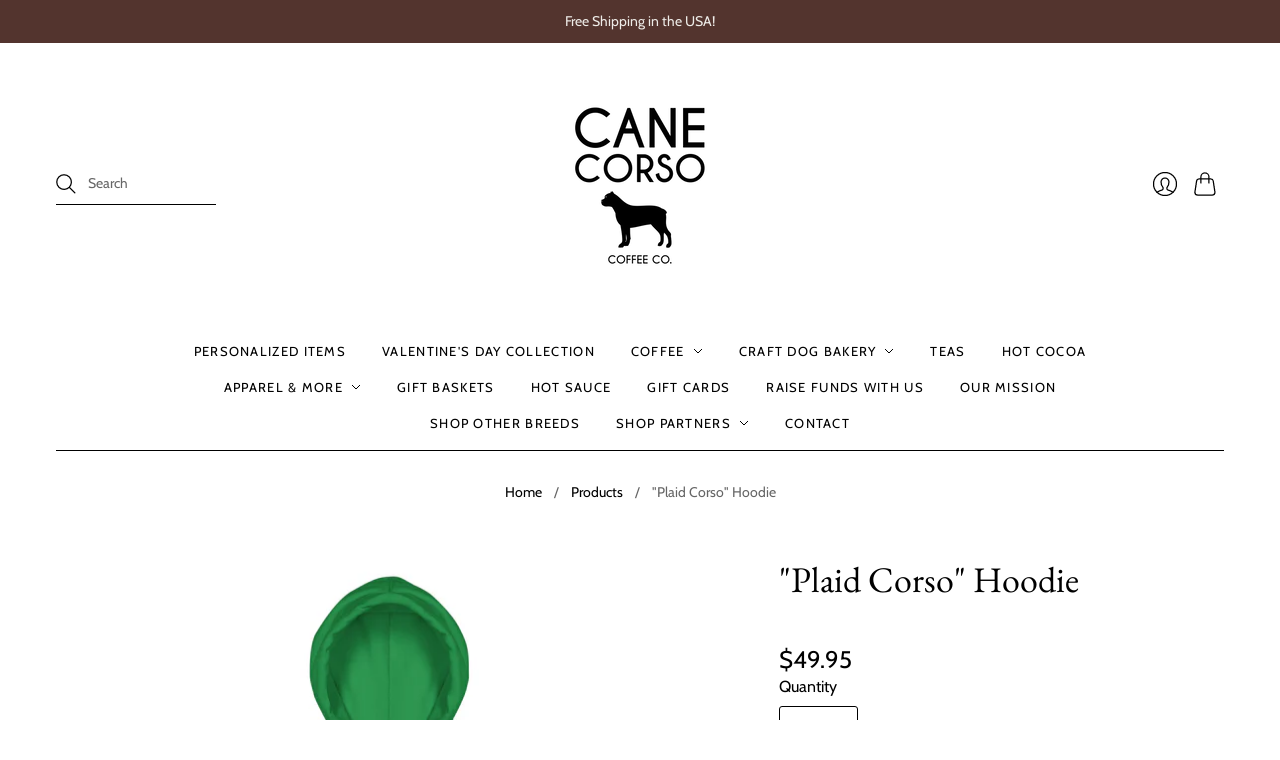

--- FILE ---
content_type: text/html; charset=utf-8
request_url: https://canecorsocoffeecompany.com/products/plaid-corso-hoodie
body_size: 51308
content:
<!doctype html>
<html class="no-js no-touch" lang="en">
<head>
  <meta charset="utf-8">
  <meta http-equiv="X-UA-Compatible" content="IE=edge,chrome=1">
  <meta name="viewport" content="width=device-width,initial-scale=1">
<meta name="google-site-verification" content="MqULSzYd8NKRUD9W8SWyDfd39J6YuXsbJ8ZEfKZZPz4" />
  <!-- Preconnect Domains -->
  <link rel="preconnect" href="https://cdn.shopify.com" crossorigin>
  <link rel="preconnect" href="https://fonts.shopify.com" crossorigin>
  <link rel="preconnect" href="https://monorail-edge.shopifysvc.com">

  <!-- Preload Assets -->
  <link rel="preload" href="//canecorsocoffeecompany.com/cdn/shop/t/2/assets/theme.css?v=109902347185717882921759332598" as="style">
  <link rel="preload" href="//canecorsocoffeecompany.com/cdn/shop/t/2/assets/editions.js?v=62638637910103522311641400490" as="script">
  <link rel="preload" href="//canecorsocoffeecompany.com/cdn/shopifycloud/storefront/assets/themes_support/api.jquery-7ab1a3a4.js" as="script">

  

  

  <title>&quot;Plaid Corso&quot; Hoodie&#8211; Cane Corso Coffee Company
</title>

  
    <meta name="description" content="A simple &amp;amp; fun holiday shirt for our fellow Corso lovers. • 50% pre-shrunk cotton, 50% polyester • Fabric weight: 8.0 oz/yd² (271.25 g/m²) • Air-jet spun yarn with a soft feel and reduced pilling • Double-lined hood with matching drawcord • Quarter-turned body to avoid crease down the middle • 1 × 1 athletic rib-kn">
  

  
    <link rel="shortcut icon" href="//canecorsocoffeecompany.com/cdn/shop/files/favicon_canecorso_16x16.png?v=1702306207" type="image/png" />
  

  
    <link rel="canonical" href="https://canecorsocoffeecompany.com/products/plaid-corso-hoodie" />
  

  <script>window.performance && window.performance.mark && window.performance.mark('shopify.content_for_header.start');</script><meta name="google-site-verification" content="MqULSzYd8NKRUD9W8SWyDfd39J6YuXsbJ8ZEfKZZPz4">
<meta id="shopify-digital-wallet" name="shopify-digital-wallet" content="/60803088554/digital_wallets/dialog">
<meta name="shopify-checkout-api-token" content="e5e93f31ab1857bc9466c4f38d7f9f0b">
<meta id="in-context-paypal-metadata" data-shop-id="60803088554" data-venmo-supported="true" data-environment="production" data-locale="en_US" data-paypal-v4="true" data-currency="USD">
<link rel="alternate" type="application/json+oembed" href="https://canecorsocoffeecompany.com/products/plaid-corso-hoodie.oembed">
<script async="async" src="/checkouts/internal/preloads.js?locale=en-US"></script>
<script id="apple-pay-shop-capabilities" type="application/json">{"shopId":60803088554,"countryCode":"US","currencyCode":"USD","merchantCapabilities":["supports3DS"],"merchantId":"gid:\/\/shopify\/Shop\/60803088554","merchantName":"Cane Corso Coffee Company","requiredBillingContactFields":["postalAddress","email"],"requiredShippingContactFields":["postalAddress","email"],"shippingType":"shipping","supportedNetworks":["visa","masterCard","amex","discover","elo","jcb"],"total":{"type":"pending","label":"Cane Corso Coffee Company","amount":"1.00"},"shopifyPaymentsEnabled":true,"supportsSubscriptions":true}</script>
<script id="shopify-features" type="application/json">{"accessToken":"e5e93f31ab1857bc9466c4f38d7f9f0b","betas":["rich-media-storefront-analytics"],"domain":"canecorsocoffeecompany.com","predictiveSearch":true,"shopId":60803088554,"locale":"en"}</script>
<script>var Shopify = Shopify || {};
Shopify.shop = "cane-corso-coffee-company.myshopify.com";
Shopify.locale = "en";
Shopify.currency = {"active":"USD","rate":"1.0"};
Shopify.country = "US";
Shopify.theme = {"name":"Editions","id":128283410602,"schema_name":"Editions","schema_version":"11.0.0","theme_store_id":457,"role":"main"};
Shopify.theme.handle = "null";
Shopify.theme.style = {"id":null,"handle":null};
Shopify.cdnHost = "canecorsocoffeecompany.com/cdn";
Shopify.routes = Shopify.routes || {};
Shopify.routes.root = "/";</script>
<script type="module">!function(o){(o.Shopify=o.Shopify||{}).modules=!0}(window);</script>
<script>!function(o){function n(){var o=[];function n(){o.push(Array.prototype.slice.apply(arguments))}return n.q=o,n}var t=o.Shopify=o.Shopify||{};t.loadFeatures=n(),t.autoloadFeatures=n()}(window);</script>
<script id="shop-js-analytics" type="application/json">{"pageType":"product"}</script>
<script defer="defer" async type="module" src="//canecorsocoffeecompany.com/cdn/shopifycloud/shop-js/modules/v2/client.init-shop-cart-sync_BT-GjEfc.en.esm.js"></script>
<script defer="defer" async type="module" src="//canecorsocoffeecompany.com/cdn/shopifycloud/shop-js/modules/v2/chunk.common_D58fp_Oc.esm.js"></script>
<script defer="defer" async type="module" src="//canecorsocoffeecompany.com/cdn/shopifycloud/shop-js/modules/v2/chunk.modal_xMitdFEc.esm.js"></script>
<script type="module">
  await import("//canecorsocoffeecompany.com/cdn/shopifycloud/shop-js/modules/v2/client.init-shop-cart-sync_BT-GjEfc.en.esm.js");
await import("//canecorsocoffeecompany.com/cdn/shopifycloud/shop-js/modules/v2/chunk.common_D58fp_Oc.esm.js");
await import("//canecorsocoffeecompany.com/cdn/shopifycloud/shop-js/modules/v2/chunk.modal_xMitdFEc.esm.js");

  window.Shopify.SignInWithShop?.initShopCartSync?.({"fedCMEnabled":true,"windoidEnabled":true});

</script>
<script>(function() {
  var isLoaded = false;
  function asyncLoad() {
    if (isLoaded) return;
    isLoaded = true;
    var urls = ["\/\/cdn.shopify.com\/proxy\/db2bdd4d2cdfdbe09bfeb7a6ec04a70a09c757a94919948b8b01b0c88940fed6\/static.cdn.printful.com\/static\/js\/external\/shopify-product-customizer.js?v=0.28\u0026shop=cane-corso-coffee-company.myshopify.com\u0026sp-cache-control=cHVibGljLCBtYXgtYWdlPTkwMA"];
    for (var i = 0; i < urls.length; i++) {
      var s = document.createElement('script');
      s.type = 'text/javascript';
      s.async = true;
      s.src = urls[i];
      var x = document.getElementsByTagName('script')[0];
      x.parentNode.insertBefore(s, x);
    }
  };
  if(window.attachEvent) {
    window.attachEvent('onload', asyncLoad);
  } else {
    window.addEventListener('load', asyncLoad, false);
  }
})();</script>
<script id="__st">var __st={"a":60803088554,"offset":-18000,"reqid":"2f8df5c9-23b7-41c7-98b7-5b38d160e096-1769116219","pageurl":"canecorsocoffeecompany.com\/products\/plaid-corso-hoodie","u":"4367c38dbba0","p":"product","rtyp":"product","rid":7589185814698};</script>
<script>window.ShopifyPaypalV4VisibilityTracking = true;</script>
<script id="captcha-bootstrap">!function(){'use strict';const t='contact',e='account',n='new_comment',o=[[t,t],['blogs',n],['comments',n],[t,'customer']],c=[[e,'customer_login'],[e,'guest_login'],[e,'recover_customer_password'],[e,'create_customer']],r=t=>t.map((([t,e])=>`form[action*='/${t}']:not([data-nocaptcha='true']) input[name='form_type'][value='${e}']`)).join(','),a=t=>()=>t?[...document.querySelectorAll(t)].map((t=>t.form)):[];function s(){const t=[...o],e=r(t);return a(e)}const i='password',u='form_key',d=['recaptcha-v3-token','g-recaptcha-response','h-captcha-response',i],f=()=>{try{return window.sessionStorage}catch{return}},m='__shopify_v',_=t=>t.elements[u];function p(t,e,n=!1){try{const o=window.sessionStorage,c=JSON.parse(o.getItem(e)),{data:r}=function(t){const{data:e,action:n}=t;return t[m]||n?{data:e,action:n}:{data:t,action:n}}(c);for(const[e,n]of Object.entries(r))t.elements[e]&&(t.elements[e].value=n);n&&o.removeItem(e)}catch(o){console.error('form repopulation failed',{error:o})}}const l='form_type',E='cptcha';function T(t){t.dataset[E]=!0}const w=window,h=w.document,L='Shopify',v='ce_forms',y='captcha';let A=!1;((t,e)=>{const n=(g='f06e6c50-85a8-45c8-87d0-21a2b65856fe',I='https://cdn.shopify.com/shopifycloud/storefront-forms-hcaptcha/ce_storefront_forms_captcha_hcaptcha.v1.5.2.iife.js',D={infoText:'Protected by hCaptcha',privacyText:'Privacy',termsText:'Terms'},(t,e,n)=>{const o=w[L][v],c=o.bindForm;if(c)return c(t,g,e,D).then(n);var r;o.q.push([[t,g,e,D],n]),r=I,A||(h.body.append(Object.assign(h.createElement('script'),{id:'captcha-provider',async:!0,src:r})),A=!0)});var g,I,D;w[L]=w[L]||{},w[L][v]=w[L][v]||{},w[L][v].q=[],w[L][y]=w[L][y]||{},w[L][y].protect=function(t,e){n(t,void 0,e),T(t)},Object.freeze(w[L][y]),function(t,e,n,w,h,L){const[v,y,A,g]=function(t,e,n){const i=e?o:[],u=t?c:[],d=[...i,...u],f=r(d),m=r(i),_=r(d.filter((([t,e])=>n.includes(e))));return[a(f),a(m),a(_),s()]}(w,h,L),I=t=>{const e=t.target;return e instanceof HTMLFormElement?e:e&&e.form},D=t=>v().includes(t);t.addEventListener('submit',(t=>{const e=I(t);if(!e)return;const n=D(e)&&!e.dataset.hcaptchaBound&&!e.dataset.recaptchaBound,o=_(e),c=g().includes(e)&&(!o||!o.value);(n||c)&&t.preventDefault(),c&&!n&&(function(t){try{if(!f())return;!function(t){const e=f();if(!e)return;const n=_(t);if(!n)return;const o=n.value;o&&e.removeItem(o)}(t);const e=Array.from(Array(32),(()=>Math.random().toString(36)[2])).join('');!function(t,e){_(t)||t.append(Object.assign(document.createElement('input'),{type:'hidden',name:u})),t.elements[u].value=e}(t,e),function(t,e){const n=f();if(!n)return;const o=[...t.querySelectorAll(`input[type='${i}']`)].map((({name:t})=>t)),c=[...d,...o],r={};for(const[a,s]of new FormData(t).entries())c.includes(a)||(r[a]=s);n.setItem(e,JSON.stringify({[m]:1,action:t.action,data:r}))}(t,e)}catch(e){console.error('failed to persist form',e)}}(e),e.submit())}));const S=(t,e)=>{t&&!t.dataset[E]&&(n(t,e.some((e=>e===t))),T(t))};for(const o of['focusin','change'])t.addEventListener(o,(t=>{const e=I(t);D(e)&&S(e,y())}));const B=e.get('form_key'),M=e.get(l),P=B&&M;t.addEventListener('DOMContentLoaded',(()=>{const t=y();if(P)for(const e of t)e.elements[l].value===M&&p(e,B);[...new Set([...A(),...v().filter((t=>'true'===t.dataset.shopifyCaptcha))])].forEach((e=>S(e,t)))}))}(h,new URLSearchParams(w.location.search),n,t,e,['guest_login'])})(!0,!0)}();</script>
<script integrity="sha256-4kQ18oKyAcykRKYeNunJcIwy7WH5gtpwJnB7kiuLZ1E=" data-source-attribution="shopify.loadfeatures" defer="defer" src="//canecorsocoffeecompany.com/cdn/shopifycloud/storefront/assets/storefront/load_feature-a0a9edcb.js" crossorigin="anonymous"></script>
<script data-source-attribution="shopify.dynamic_checkout.dynamic.init">var Shopify=Shopify||{};Shopify.PaymentButton=Shopify.PaymentButton||{isStorefrontPortableWallets:!0,init:function(){window.Shopify.PaymentButton.init=function(){};var t=document.createElement("script");t.src="https://canecorsocoffeecompany.com/cdn/shopifycloud/portable-wallets/latest/portable-wallets.en.js",t.type="module",document.head.appendChild(t)}};
</script>
<script data-source-attribution="shopify.dynamic_checkout.buyer_consent">
  function portableWalletsHideBuyerConsent(e){var t=document.getElementById("shopify-buyer-consent"),n=document.getElementById("shopify-subscription-policy-button");t&&n&&(t.classList.add("hidden"),t.setAttribute("aria-hidden","true"),n.removeEventListener("click",e))}function portableWalletsShowBuyerConsent(e){var t=document.getElementById("shopify-buyer-consent"),n=document.getElementById("shopify-subscription-policy-button");t&&n&&(t.classList.remove("hidden"),t.removeAttribute("aria-hidden"),n.addEventListener("click",e))}window.Shopify?.PaymentButton&&(window.Shopify.PaymentButton.hideBuyerConsent=portableWalletsHideBuyerConsent,window.Shopify.PaymentButton.showBuyerConsent=portableWalletsShowBuyerConsent);
</script>
<script>
  function portableWalletsCleanup(e){e&&e.src&&console.error("Failed to load portable wallets script "+e.src);var t=document.querySelectorAll("shopify-accelerated-checkout .shopify-payment-button__skeleton, shopify-accelerated-checkout-cart .wallet-cart-button__skeleton"),e=document.getElementById("shopify-buyer-consent");for(let e=0;e<t.length;e++)t[e].remove();e&&e.remove()}function portableWalletsNotLoadedAsModule(e){e instanceof ErrorEvent&&"string"==typeof e.message&&e.message.includes("import.meta")&&"string"==typeof e.filename&&e.filename.includes("portable-wallets")&&(window.removeEventListener("error",portableWalletsNotLoadedAsModule),window.Shopify.PaymentButton.failedToLoad=e,"loading"===document.readyState?document.addEventListener("DOMContentLoaded",window.Shopify.PaymentButton.init):window.Shopify.PaymentButton.init())}window.addEventListener("error",portableWalletsNotLoadedAsModule);
</script>

<script type="module" src="https://canecorsocoffeecompany.com/cdn/shopifycloud/portable-wallets/latest/portable-wallets.en.js" onError="portableWalletsCleanup(this)" crossorigin="anonymous"></script>
<script nomodule>
  document.addEventListener("DOMContentLoaded", portableWalletsCleanup);
</script>

<link id="shopify-accelerated-checkout-styles" rel="stylesheet" media="screen" href="https://canecorsocoffeecompany.com/cdn/shopifycloud/portable-wallets/latest/accelerated-checkout-backwards-compat.css" crossorigin="anonymous">
<style id="shopify-accelerated-checkout-cart">
        #shopify-buyer-consent {
  margin-top: 1em;
  display: inline-block;
  width: 100%;
}

#shopify-buyer-consent.hidden {
  display: none;
}

#shopify-subscription-policy-button {
  background: none;
  border: none;
  padding: 0;
  text-decoration: underline;
  font-size: inherit;
  cursor: pointer;
}

#shopify-subscription-policy-button::before {
  box-shadow: none;
}

      </style>

<script>window.performance && window.performance.mark && window.performance.mark('shopify.content_for_header.end');</script>

  
  















<meta property="og:site_name" content="Cane Corso Coffee Company">
<meta property="og:url" content="https://canecorsocoffeecompany.com/products/plaid-corso-hoodie">
<meta property="og:title" content="&quot;Plaid Corso&quot; Hoodie">
<meta property="og:type" content="website">
<meta property="og:description" content="A simple &amp;amp; fun holiday shirt for our fellow Corso lovers. • 50% pre-shrunk cotton, 50% polyester • Fabric weight: 8.0 oz/yd² (271.25 g/m²) • Air-jet spun yarn with a soft feel and reduced pilling • Double-lined hood with matching drawcord • Quarter-turned body to avoid crease down the middle • 1 × 1 athletic rib-kn">




    
    
    

    
    
    <meta
      property="og:image"
      content="https://canecorsocoffeecompany.com/cdn/shop/products/unisex-heavy-blend-hoodie-irish-green-front-6359cf256d077_1200x1200.jpg?v=1667414518"
    />
    <meta
      property="og:image:secure_url"
      content="https://canecorsocoffeecompany.com/cdn/shop/products/unisex-heavy-blend-hoodie-irish-green-front-6359cf256d077_1200x1200.jpg?v=1667414518"
    />
    <meta property="og:image:width" content="1200" />
    <meta property="og:image:height" content="1200" />
    
    
    <meta property="og:image:alt" content="Social media image" />
  
















<meta name="twitter:title" content="&quot;Plaid Corso&quot; Hoodie">
<meta name="twitter:description" content="A simple &amp;amp; fun holiday shirt for our fellow Corso lovers. • 50% pre-shrunk cotton, 50% polyester • Fabric weight: 8.0 oz/yd² (271.25 g/m²) • Air-jet spun yarn with a soft feel and reduced pilling • Double-lined hood with matching drawcord • Quarter-turned body to avoid crease down the middle • 1 × 1 athletic rib-kn">


    
    
    
      
      
      <meta name="twitter:card" content="summary">
    
    
    <meta
      property="twitter:image"
      content="https://canecorsocoffeecompany.com/cdn/shop/products/unisex-heavy-blend-hoodie-irish-green-front-6359cf256d077_1200x1200_crop_center.jpg?v=1667414518"
    />
    <meta property="twitter:image:width" content="1200" />
    <meta property="twitter:image:height" content="1200" />
    
    
    <meta property="twitter:image:alt" content="Social media image" />
  



  <script>
    document.documentElement.className=document.documentElement.className.replace(/\bno-js\b/,'js');
    if(window.Shopify&&window.Shopify.designMode)document.documentElement.className+=' in-theme-editor';
    if(('ontouchstart' in window)||window.DocumentTouch&&document instanceof DocumentTouch)document.documentElement.className=document.documentElement.className.replace(/\bno-touch\b/,'has-touch');
  </script>

  <!-- Theme CSS -->
  <link rel="stylesheet" href="//canecorsocoffeecompany.com/cdn/shop/t/2/assets/theme.css?v=109902347185717882921759332598">

                <link href="//fonts.googleapis.com/css?family=Neuton:300,400,400i,700|PT+Sans:400,400i,700,700i" rel="stylesheet" type="text/css" media="all" />  


  
  <script>
    window.Theme = window.Theme || {};
    window.Theme.version = "11.0.0";
    window.Theme.moneyFormat = "${{amount}}";
    window.Theme.routes = {
      "root_url": "/",
      "account_url": "/account",
      "account_login_url": "/account/login",
      "account_logout_url": "/account/logout",
      "account_register_url": "/account/register",
      "account_addresses_url": "/account/addresses",
      "collections_url": "/collections",
      "all_products_collection_url": "/collections/all",
      "search_url": "/search",
      "cart_url": "/cart",
      "cart_add_url": "/cart/add",
      "cart_change_url": "/cart/change",
      "cart_clear_url": "/cart/clear",
      "product_recommendations_url": "/recommendations/products",
    };
  </script>
  

<!-- BEGIN app block: shopify://apps/king-product-options-variant/blocks/app-embed/ce104259-52b1-4720-9ecf-76b34cae0401 -->
    
        <!-- BEGIN app snippet: option.v1 --><link href="//cdn.shopify.com/extensions/019b4e43-a383-7f0c-979c-7303d462adcd/king-product-options-variant-70/assets/ymq-option.css" rel="stylesheet" type="text/css" media="all" />
<link async href='https://option.ymq.cool/option/bottom.css' rel='stylesheet'> 
<style id="ymq-jsstyle"></style>
<script data-asyncLoad='asyncLoad' data-mbAt2ktK3Dmszf6K="mbAt2ktK3Dmszf6K">
    window.best_option = window.best_option || {}; 

    best_option.shop = `cane-corso-coffee-company.myshopify.com`; 

    best_option.page = `product`; 

    best_option.ymq_option_branding = {}; 
      
        best_option.ymq_option_branding = {"button":{"--button-background-checked-color":"#000000","--button-background-color":"#FFFFFF","--button-background-disabled-color":"#FFFFFF","--button-border-checked-color":"#000000","--button-border-color":"#000000","--button-border-disabled-color":"#000000","--button-font-checked-color":"#FFFFFF","--button-font-disabled-color":"#cccccc","--button-font-color":"#000000","--button-border-radius":"4","--button-font-size":"16","--button-line-height":"20","--button-margin-l-r":"4","--button-margin-u-d":"4","--button-padding-l-r":"16","--button-padding-u-d":"10"},"radio":{"--radio-border-color":"#BBC1E1","--radio-border-checked-color":"#BBC1E1","--radio-border-disabled-color":"#BBC1E1","--radio-border-hover-color":"#BBC1E1","--radio-background-color":"#FFFFFF","--radio-background-checked-color":"#275EFE","--radio-background-disabled-color":"#E1E6F9","--radio-background-hover-color":"#FFFFFF","--radio-inner-color":"#E1E6F9","--radio-inner-checked-color":"#FFFFFF","--radio-inner-disabled-color":"#FFFFFF"},"input":{"--input-background-checked-color":"#FFFFFF","--input-background-color":"#FFFFFF","--input-border-checked-color":"#000000","--input-border-color":"#717171","--input-font-checked-color":"#000000","--input-font-color":"#000000","--input-border-radius":"4","--input-font-size":"14","--input-padding-l-r":"16","--input-padding-u-d":"9","--input-width":"100","--input-max-width":"400"},"select":{"--select-border-color":"#000000","--select-border-checked-color":"#000000","--select-background-color":"#FFFFFF","--select-background-checked-color":"#FFFFFF","--select-font-color":"#000000","--select-font-checked-color":"#000000","--select-option-background-color":"#FFFFFF","--select-option-background-checked-color":"#F5F9FF","--select-option-background-disabled-color":"#FFFFFF","--select-option-font-color":"#000000","--select-option-font-checked-color":"#000000","--select-option-font-disabled-color":"#CCCCCC","--select-padding-u-d":"9","--select-padding-l-r":"16","--select-option-padding-u-d":"9","--select-option-padding-l-r":"16","--select-width":"100","--select-max-width":"400","--select-font-size":"14","--select-border-radius":"0"},"multiple":{"--multiple-background-color":"#F5F9FF","--multiple-font-color":"#000000","--multiple-padding-u-d":"2","--multiple-padding-l-r":"8","--multiple-font-size":"12","--multiple-border-radius":"0"},"img":{"--img-border-color":"#E1E1E1","--img-border-checked-color":"#000000","--img-border-disabled-color":"#000000","--img-width":"50","--img-height":"50","--img-margin-u-d":"2","--img-margin-l-r":"2","--img-border-radius":"4"},"upload":{"--upload-background-color":"#409EFF","--upload-font-color":"#FFFFFF","--upload-border-color":"#409EFF","--upload-padding-u-d":"12","--upload-padding-l-r":"20","--upload-font-size":"12","--upload-border-radius":"4"},"cart":{"--cart-border-color":"#000000","--buy-border-color":"#000000","--cart-border-hover-color":"#000000","--buy-border-hover-color":"#000000","--cart-background-color":"#000000","--buy-background-color":"#000000","--cart-background-hover-color":"#000000","--buy-background-hover-color":"#000000","--cart-font-color":"#FFFFFF","--buy-font-color":"#FFFFFF","--cart-font-hover-color":"#FFFFFF","--buy-font-hover-color":"#FFFFFF","--cart-padding-u-d":"12","--cart-padding-l-r":"16","--buy-padding-u-d":"12","--buy-padding-l-r":"16","--cart-margin-u-d":"4","--cart-margin-l-r":"0","--buy-margin-u-d":"4","--buy-margin-l-r":"0","--cart-width":"100","--cart-max-width":"800","--buy-width":"100","--buy-max-width":"800","--cart-font-size":"14","--cart-border-radius":"0","--buy-font-size":"14","--buy-border-radius":"0"},"quantity":{"--quantity-border-color":"#A6A3A3","--quantity-font-color":"#000000","--quantity-background-color":"#FFFFFF","--quantity-width":"150","--quantity-height":"40","--quantity-font-size":"14","--quantity-border-radius":"0"},"global":{"--global-title-color":"#000000","--global-help-color":"#000000","--global-error-color":"#DC3545","--global-title-font-size":"14","--global-help-font-size":"12","--global-error-font-size":"12","--global-margin-top":"0","--global-margin-bottom":"20","--global-margin-left":"0","--global-margin-right":"0","--global-title-margin-top":"0","--global-title-margin-bottom":"5","--global-title-margin-left":"0","--global-title-margin-right":"0","--global-help-margin-top":"5","--global-help-margin-bottom":"0","--global-help-margin-left":"0","--global-help-margin-right":"0","--global-error-margin-top":"5","--global-error-margin-bottom":"0","--global-error-margin-left":"0","--global-error-margin-right":"0"},"discount":{"--new-discount-normal-color":"#1878B9","--new-discount-error-color":"#E22120","--new-discount-layout":"flex-end"},"lan":{"require":"This is a required field.","email":"Please enter a valid email address.","phone":"Please enter the correct phone.","number":"Please enter an number.","integer":"Please enter an integer.","min_char":"Please enter no less than %s characters.","max_char":"Please enter no more than %s characters.","max_s":"Please choose less than %s options.","min_s":"Please choose more than %s options.","total_s":"Please choose %s options.","min":"Please enter no less than %s.","max":"Please enter no more than %s.","currency":"USD","sold_out":"sold out","please_choose":"Please choose","add_to_cart":"ADD TO CART","buy_it_now":"BUY IT NOW","add_price_text":"Selection will add %s to the price","discount_code":"Discount code","application":"Apply","discount_error1":"Enter a valid discount code","discount_error2":"discount code isn't valid for the items in your cart"},"price":{"--price-border-color":"#000000","--price-background-color":"#FFFFFF","--price-font-color":"#000000","--price-price-font-color":"#03de90","--price-padding-u-d":"9","--price-padding-l-r":"16","--price-width":"100","--price-max-width":"400","--price-font-size":"14","--price-border-radius":"0"},"extra":{"is_show":"0","plan":"0","quantity-box":"0","price-value":"3,4,15,6,16,7","variant-original-margin-bottom":"15","strong-dorp-down":0,"radio-unchecked":1,"close-cart-rate":"1","automic-swatch-ajax":"1","img-option-bigger":0,"add-button-reload":"1","version":200,"img_cdn":"1","show_wholesale_pricing_fixed":"0","real-time-upload":"1","buy-now-new":1,"option_value_split":", ","form-box-new":1,"open-theme-ajax-cart":1,"open-theme-buy-now":1,"id":"60803088554","sku-model":"0","with-main-sku":"0","source_name":"","simple_condition":"0","fbq-event":"1","wholesale-is-variant":"0","one-time-qty-1":"0","cart-qty-update":"0","min-max-new":"0","real-time-upload-free":"0","add-to-cart-form":".product-details","min-max":"0","price-time":"0","main-product-with-properties":"0","child-item-action":"","is_small":"1","exclude-free-products":"0","options_list_show":"0","penny-variant":"","extra-charge":"","ajaxcart-product-type":"0","ajaxcart-modal":"0","trigger-ajaxcart-modal-show":"","add-cart-timeout":"50","qty-input-trigger":"0","variant-not-disabled":"0","variant-id-dom":"","add-cart-form-number":"0","product-price-in-product-page":"","product-compare-at-price-in-product-page":"","product-price-in-product-page-qty":"","product-compare-at-price-in-product-page-qty":"","hide-shopify-option":"","show-quantity":"","quantity-change":"","product-hide":"","product-show":"","product-add-to-cart":"","payment-button-hide":"","payment-button-hide-product":"","discount-before":"","cart-quantity-click-change":"","cart-quantity-change":"","check-out-button":"","variant-condition-label-class":"","variant-condition-value-parent-class":"","variant-condition-value-class":"","variant-condition-click-class":"","trigger-select":"","trigger-select-join":"","locale":"0","other-form-data":"0","bunow":"0","cart-ajax":"0","add-cart-url":"","theme-variant-class":"","theme-variant-class-no":".ymq_v_box","add-cart-carry-currency":"1","extra-style-code":".product-details__qty-price-container {\r\n    display: inline-block;\r\n}\r\n.product-details__qty-price-container .product-quantity {\r\n    margin-left: 0;\r\n}","variant-id-from":"0","trigger-option-dom":"","qty-dis-qty":"0","tooltip_type":"none","condition-not-free":"0","value-qty-not-free":"0","cart_app_init":"0","cart_app_allow":"0","powered_by":"0","build_buy_now":"","currency-install":"true","currency-load":"","currency-do":"true","currency-beforedo":"","currency-status":"true","currency-format":"","currency-init":"","before_init_product":"bestJq(\".product-quantity\").before(`<div class=\"ymq_v_box\"></div>`)","before_init_cart":"","buildYmqDom_b":"","buildYmqDom_a":"//放在buildYmqDom_a后面\r\nif (that.cancelAjaxCart) {\r\n    if (bestJq('.product-details__add-to-cart-button').length > 0 && bestJq('.ymq-add-cart-fake-btn').length == 0) {\r\n        bestJq('.product-details__add-to-cart-button').hide().before(`<div style=\"width:100%;cursor:pointer;text-align: center;\" class=\"product-details__add-to-cart-button ymq-add-cart-fake-btn\">${bestJq(\".product-details__add-to-cart-button\").html()}</div>`);\r\n        that.productInstance.I = bestJq('.ymq-add-cart-fake-btn');\r\n        that.productInstance.doAddCart();\r\n    }\r\n}","replaceDomPrice_b":"","replaceDomPrice_a":"","replaceDomPrice_b_all_time":"","buildFormData_b":"","buildFormData_a":"","ymqDiscountClick_b":"","ymqDiscountClick_a":"","doAddCart_before_validate":"","doAddCart_after_validate":"","doAddCart_before_getAjaxData":"","doAddCart_after_getAjaxData":"","doAddCart_success":"","doAddCart_error":"","doCheckout_before_checkoutqty":"","doCheckout_after_checkoutqty":"","doCheckout_before_getAjaxData":"","doCheckout_after_getAjaxData":"","doCheckout_success":"","doCheckout_error":""}}; 
     
        
    best_option.product = {"id":7589185814698,"title":"\"Plaid Corso\" Hoodie","handle":"plaid-corso-hoodie","description":"A simple \u0026amp; fun holiday shirt for our fellow Corso lovers.\u003cbr\u003e \u003cbr\u003e • 50% pre-shrunk cotton, 50% polyester\u003cbr\u003e • Fabric weight: 8.0 oz\/yd² (271.25 g\/m²)\u003cbr\u003e • Air-jet spun yarn with a soft feel and reduced pilling\u003cbr\u003e • Double-lined hood with matching drawcord\u003cbr\u003e • Quarter-turned body to avoid crease down the middle\u003cbr\u003e • 1 × 1 athletic rib-knit cuffs and waistband with spandex\u003cbr\u003e • Front pouch pocket\u003cbr\u003e • Double-needle stitched collar, shoulders, armholes, cuffs, and hem\u003cbr\u003e\n\u003cp\u003e\u003cstrong class=\"size-guide-title\"\u003eSize guide\u003c\/strong\u003e\u003c\/p\u003e\n\u003cdiv class=\"table-responsive dynamic\" data-unit-system=\"imperial\"\u003e\n\u003ctable cellpadding=\"5\"\u003e\n\u003ctbody\u003e\n\u003ctr\u003e\n\u003ctd\u003e \u003c\/td\u003e\n\u003ctd\u003e\u003cstrong\u003eLENGTH (inches)\u003c\/strong\u003e\u003c\/td\u003e\n\u003ctd\u003e\u003cstrong\u003eWIDTH (inches)\u003c\/strong\u003e\u003c\/td\u003e\n\u003c\/tr\u003e\n\u003ctr\u003e\n\u003ctd\u003e\u003cstrong\u003eS\u003c\/strong\u003e\u003c\/td\u003e\n\u003ctd\u003e27\u003c\/td\u003e\n\u003ctd\u003e20\u003c\/td\u003e\n\u003c\/tr\u003e\n\u003ctr\u003e\n\u003ctd\u003e\u003cstrong\u003eM\u003c\/strong\u003e\u003c\/td\u003e\n\u003ctd\u003e28\u003c\/td\u003e\n\u003ctd\u003e22\u003c\/td\u003e\n\u003c\/tr\u003e\n\u003ctr\u003e\n\u003ctd\u003e\u003cstrong\u003eL\u003c\/strong\u003e\u003c\/td\u003e\n\u003ctd\u003e29\u003c\/td\u003e\n\u003ctd\u003e24\u003c\/td\u003e\n\u003c\/tr\u003e\n\u003ctr\u003e\n\u003ctd\u003e\u003cstrong\u003eXL\u003c\/strong\u003e\u003c\/td\u003e\n\u003ctd\u003e30\u003c\/td\u003e\n\u003ctd\u003e26\u003c\/td\u003e\n\u003c\/tr\u003e\n\u003ctr\u003e\n\u003ctd\u003e\u003cstrong\u003e2XL\u003c\/strong\u003e\u003c\/td\u003e\n\u003ctd\u003e31\u003c\/td\u003e\n\u003ctd\u003e28\u003c\/td\u003e\n\u003c\/tr\u003e\n\u003ctr\u003e\n\u003ctd\u003e\u003cstrong\u003e3XL\u003c\/strong\u003e\u003c\/td\u003e\n\u003ctd\u003e32\u003c\/td\u003e\n\u003ctd\u003e30\u003c\/td\u003e\n\u003c\/tr\u003e\n\u003ctr\u003e\n\u003ctd\u003e\u003cstrong\u003e4XL\u003c\/strong\u003e\u003c\/td\u003e\n\u003ctd\u003e33\u003c\/td\u003e\n\u003ctd\u003e32\u003c\/td\u003e\n\u003c\/tr\u003e\n\u003ctr\u003e\n\u003ctd\u003e\u003cstrong\u003e5XL\u003c\/strong\u003e\u003c\/td\u003e\n\u003ctd\u003e34\u003c\/td\u003e\n\u003ctd\u003e34\u003c\/td\u003e\n\u003c\/tr\u003e\n\u003c\/tbody\u003e\n\u003c\/table\u003e\n\u003c\/div\u003e","published_at":"2022-10-26T20:22:27-04:00","created_at":"2022-10-26T20:22:05-04:00","vendor":"Cane Corso Coffee Company","type":"","tags":[],"price":4995,"price_min":4995,"price_max":5195,"available":true,"price_varies":true,"compare_at_price":null,"compare_at_price_min":0,"compare_at_price_max":0,"compare_at_price_varies":false,"variants":[{"id":43758753808554,"title":"Irish Green \/ S","option1":"Irish Green","option2":"S","option3":null,"sku":"8181789_5546","requires_shipping":true,"taxable":true,"featured_image":{"id":35020414288042,"product_id":7589185814698,"position":1,"created_at":"2022-10-26T20:22:20-04:00","updated_at":"2022-11-02T14:41:58-04:00","alt":null,"width":2000,"height":2000,"src":"\/\/canecorsocoffeecompany.com\/cdn\/shop\/products\/unisex-heavy-blend-hoodie-irish-green-front-6359cf256d077.jpg?v=1667414518","variant_ids":[43758753808554,43758753841322,43758753874090,43758753906858,43758753939626]},"available":true,"name":"\"Plaid Corso\" Hoodie - Irish Green \/ S","public_title":"Irish Green \/ S","options":["Irish Green","S"],"price":4995,"weight":454,"compare_at_price":null,"inventory_management":"shopify","barcode":null,"featured_media":{"alt":null,"id":27591071891626,"position":1,"preview_image":{"aspect_ratio":1.0,"height":2000,"width":2000,"src":"\/\/canecorsocoffeecompany.com\/cdn\/shop\/products\/unisex-heavy-blend-hoodie-irish-green-front-6359cf256d077.jpg?v=1667414518"}},"requires_selling_plan":false,"selling_plan_allocations":[]},{"id":43758753841322,"title":"Irish Green \/ M","option1":"Irish Green","option2":"M","option3":null,"sku":"8181789_5547","requires_shipping":true,"taxable":true,"featured_image":{"id":35020414288042,"product_id":7589185814698,"position":1,"created_at":"2022-10-26T20:22:20-04:00","updated_at":"2022-11-02T14:41:58-04:00","alt":null,"width":2000,"height":2000,"src":"\/\/canecorsocoffeecompany.com\/cdn\/shop\/products\/unisex-heavy-blend-hoodie-irish-green-front-6359cf256d077.jpg?v=1667414518","variant_ids":[43758753808554,43758753841322,43758753874090,43758753906858,43758753939626]},"available":true,"name":"\"Plaid Corso\" Hoodie - Irish Green \/ M","public_title":"Irish Green \/ M","options":["Irish Green","M"],"price":4995,"weight":468,"compare_at_price":null,"inventory_management":"shopify","barcode":null,"featured_media":{"alt":null,"id":27591071891626,"position":1,"preview_image":{"aspect_ratio":1.0,"height":2000,"width":2000,"src":"\/\/canecorsocoffeecompany.com\/cdn\/shop\/products\/unisex-heavy-blend-hoodie-irish-green-front-6359cf256d077.jpg?v=1667414518"}},"requires_selling_plan":false,"selling_plan_allocations":[]},{"id":43758753874090,"title":"Irish Green \/ L","option1":"Irish Green","option2":"L","option3":null,"sku":"8181789_5548","requires_shipping":true,"taxable":true,"featured_image":{"id":35020414288042,"product_id":7589185814698,"position":1,"created_at":"2022-10-26T20:22:20-04:00","updated_at":"2022-11-02T14:41:58-04:00","alt":null,"width":2000,"height":2000,"src":"\/\/canecorsocoffeecompany.com\/cdn\/shop\/products\/unisex-heavy-blend-hoodie-irish-green-front-6359cf256d077.jpg?v=1667414518","variant_ids":[43758753808554,43758753841322,43758753874090,43758753906858,43758753939626]},"available":true,"name":"\"Plaid Corso\" Hoodie - Irish Green \/ L","public_title":"Irish Green \/ L","options":["Irish Green","L"],"price":4995,"weight":567,"compare_at_price":null,"inventory_management":"shopify","barcode":null,"featured_media":{"alt":null,"id":27591071891626,"position":1,"preview_image":{"aspect_ratio":1.0,"height":2000,"width":2000,"src":"\/\/canecorsocoffeecompany.com\/cdn\/shop\/products\/unisex-heavy-blend-hoodie-irish-green-front-6359cf256d077.jpg?v=1667414518"}},"requires_selling_plan":false,"selling_plan_allocations":[]},{"id":43758753906858,"title":"Irish Green \/ XL","option1":"Irish Green","option2":"XL","option3":null,"sku":"8181789_5549","requires_shipping":true,"taxable":true,"featured_image":{"id":35020414288042,"product_id":7589185814698,"position":1,"created_at":"2022-10-26T20:22:20-04:00","updated_at":"2022-11-02T14:41:58-04:00","alt":null,"width":2000,"height":2000,"src":"\/\/canecorsocoffeecompany.com\/cdn\/shop\/products\/unisex-heavy-blend-hoodie-irish-green-front-6359cf256d077.jpg?v=1667414518","variant_ids":[43758753808554,43758753841322,43758753874090,43758753906858,43758753939626]},"available":true,"name":"\"Plaid Corso\" Hoodie - Irish Green \/ XL","public_title":"Irish Green \/ XL","options":["Irish Green","XL"],"price":4995,"weight":618,"compare_at_price":null,"inventory_management":"shopify","barcode":null,"featured_media":{"alt":null,"id":27591071891626,"position":1,"preview_image":{"aspect_ratio":1.0,"height":2000,"width":2000,"src":"\/\/canecorsocoffeecompany.com\/cdn\/shop\/products\/unisex-heavy-blend-hoodie-irish-green-front-6359cf256d077.jpg?v=1667414518"}},"requires_selling_plan":false,"selling_plan_allocations":[]},{"id":43758753939626,"title":"Irish Green \/ 2XL","option1":"Irish Green","option2":"2XL","option3":null,"sku":"8181789_5550","requires_shipping":true,"taxable":true,"featured_image":{"id":35020414288042,"product_id":7589185814698,"position":1,"created_at":"2022-10-26T20:22:20-04:00","updated_at":"2022-11-02T14:41:58-04:00","alt":null,"width":2000,"height":2000,"src":"\/\/canecorsocoffeecompany.com\/cdn\/shop\/products\/unisex-heavy-blend-hoodie-irish-green-front-6359cf256d077.jpg?v=1667414518","variant_ids":[43758753808554,43758753841322,43758753874090,43758753906858,43758753939626]},"available":true,"name":"\"Plaid Corso\" Hoodie - Irish Green \/ 2XL","public_title":"Irish Green \/ 2XL","options":["Irish Green","2XL"],"price":5195,"weight":638,"compare_at_price":null,"inventory_management":"shopify","barcode":null,"featured_media":{"alt":null,"id":27591071891626,"position":1,"preview_image":{"aspect_ratio":1.0,"height":2000,"width":2000,"src":"\/\/canecorsocoffeecompany.com\/cdn\/shop\/products\/unisex-heavy-blend-hoodie-irish-green-front-6359cf256d077.jpg?v=1667414518"}},"requires_selling_plan":false,"selling_plan_allocations":[]},{"id":43758753972394,"title":"Sport Grey \/ S","option1":"Sport Grey","option2":"S","option3":null,"sku":"8181789_5610","requires_shipping":true,"taxable":true,"featured_image":{"id":35020414058666,"product_id":7589185814698,"position":2,"created_at":"2022-10-26T20:22:16-04:00","updated_at":"2022-11-02T14:41:58-04:00","alt":null,"width":2000,"height":2000,"src":"\/\/canecorsocoffeecompany.com\/cdn\/shop\/products\/unisex-heavy-blend-hoodie-sport-grey-front-6359cf256affc.jpg?v=1667414518","variant_ids":[43758753972394,43758754005162,43758754037930,43758754070698,43758754103466,43758754136234,43758754169002,43758754201770]},"available":true,"name":"\"Plaid Corso\" Hoodie - Sport Grey \/ S","public_title":"Sport Grey \/ S","options":["Sport Grey","S"],"price":4995,"weight":454,"compare_at_price":null,"inventory_management":"shopify","barcode":null,"featured_media":{"alt":null,"id":27591071662250,"position":2,"preview_image":{"aspect_ratio":1.0,"height":2000,"width":2000,"src":"\/\/canecorsocoffeecompany.com\/cdn\/shop\/products\/unisex-heavy-blend-hoodie-sport-grey-front-6359cf256affc.jpg?v=1667414518"}},"requires_selling_plan":false,"selling_plan_allocations":[]},{"id":43758754005162,"title":"Sport Grey \/ M","option1":"Sport Grey","option2":"M","option3":null,"sku":"8181789_5611","requires_shipping":true,"taxable":true,"featured_image":{"id":35020414058666,"product_id":7589185814698,"position":2,"created_at":"2022-10-26T20:22:16-04:00","updated_at":"2022-11-02T14:41:58-04:00","alt":null,"width":2000,"height":2000,"src":"\/\/canecorsocoffeecompany.com\/cdn\/shop\/products\/unisex-heavy-blend-hoodie-sport-grey-front-6359cf256affc.jpg?v=1667414518","variant_ids":[43758753972394,43758754005162,43758754037930,43758754070698,43758754103466,43758754136234,43758754169002,43758754201770]},"available":true,"name":"\"Plaid Corso\" Hoodie - Sport Grey \/ M","public_title":"Sport Grey \/ M","options":["Sport Grey","M"],"price":4995,"weight":468,"compare_at_price":null,"inventory_management":"shopify","barcode":null,"featured_media":{"alt":null,"id":27591071662250,"position":2,"preview_image":{"aspect_ratio":1.0,"height":2000,"width":2000,"src":"\/\/canecorsocoffeecompany.com\/cdn\/shop\/products\/unisex-heavy-blend-hoodie-sport-grey-front-6359cf256affc.jpg?v=1667414518"}},"requires_selling_plan":false,"selling_plan_allocations":[]},{"id":43758754037930,"title":"Sport Grey \/ L","option1":"Sport Grey","option2":"L","option3":null,"sku":"8181789_5612","requires_shipping":true,"taxable":true,"featured_image":{"id":35020414058666,"product_id":7589185814698,"position":2,"created_at":"2022-10-26T20:22:16-04:00","updated_at":"2022-11-02T14:41:58-04:00","alt":null,"width":2000,"height":2000,"src":"\/\/canecorsocoffeecompany.com\/cdn\/shop\/products\/unisex-heavy-blend-hoodie-sport-grey-front-6359cf256affc.jpg?v=1667414518","variant_ids":[43758753972394,43758754005162,43758754037930,43758754070698,43758754103466,43758754136234,43758754169002,43758754201770]},"available":true,"name":"\"Plaid Corso\" Hoodie - Sport Grey \/ L","public_title":"Sport Grey \/ L","options":["Sport Grey","L"],"price":4995,"weight":567,"compare_at_price":null,"inventory_management":"shopify","barcode":null,"featured_media":{"alt":null,"id":27591071662250,"position":2,"preview_image":{"aspect_ratio":1.0,"height":2000,"width":2000,"src":"\/\/canecorsocoffeecompany.com\/cdn\/shop\/products\/unisex-heavy-blend-hoodie-sport-grey-front-6359cf256affc.jpg?v=1667414518"}},"requires_selling_plan":false,"selling_plan_allocations":[]},{"id":43758754070698,"title":"Sport Grey \/ XL","option1":"Sport Grey","option2":"XL","option3":null,"sku":"8181789_5613","requires_shipping":true,"taxable":true,"featured_image":{"id":35020414058666,"product_id":7589185814698,"position":2,"created_at":"2022-10-26T20:22:16-04:00","updated_at":"2022-11-02T14:41:58-04:00","alt":null,"width":2000,"height":2000,"src":"\/\/canecorsocoffeecompany.com\/cdn\/shop\/products\/unisex-heavy-blend-hoodie-sport-grey-front-6359cf256affc.jpg?v=1667414518","variant_ids":[43758753972394,43758754005162,43758754037930,43758754070698,43758754103466,43758754136234,43758754169002,43758754201770]},"available":true,"name":"\"Plaid Corso\" Hoodie - Sport Grey \/ XL","public_title":"Sport Grey \/ XL","options":["Sport Grey","XL"],"price":4995,"weight":618,"compare_at_price":null,"inventory_management":"shopify","barcode":null,"featured_media":{"alt":null,"id":27591071662250,"position":2,"preview_image":{"aspect_ratio":1.0,"height":2000,"width":2000,"src":"\/\/canecorsocoffeecompany.com\/cdn\/shop\/products\/unisex-heavy-blend-hoodie-sport-grey-front-6359cf256affc.jpg?v=1667414518"}},"requires_selling_plan":false,"selling_plan_allocations":[]},{"id":43758754103466,"title":"Sport Grey \/ 2XL","option1":"Sport Grey","option2":"2XL","option3":null,"sku":"8181789_5614","requires_shipping":true,"taxable":true,"featured_image":{"id":35020414058666,"product_id":7589185814698,"position":2,"created_at":"2022-10-26T20:22:16-04:00","updated_at":"2022-11-02T14:41:58-04:00","alt":null,"width":2000,"height":2000,"src":"\/\/canecorsocoffeecompany.com\/cdn\/shop\/products\/unisex-heavy-blend-hoodie-sport-grey-front-6359cf256affc.jpg?v=1667414518","variant_ids":[43758753972394,43758754005162,43758754037930,43758754070698,43758754103466,43758754136234,43758754169002,43758754201770]},"available":true,"name":"\"Plaid Corso\" Hoodie - Sport Grey \/ 2XL","public_title":"Sport Grey \/ 2XL","options":["Sport Grey","2XL"],"price":5195,"weight":638,"compare_at_price":null,"inventory_management":"shopify","barcode":null,"featured_media":{"alt":null,"id":27591071662250,"position":2,"preview_image":{"aspect_ratio":1.0,"height":2000,"width":2000,"src":"\/\/canecorsocoffeecompany.com\/cdn\/shop\/products\/unisex-heavy-blend-hoodie-sport-grey-front-6359cf256affc.jpg?v=1667414518"}},"requires_selling_plan":false,"selling_plan_allocations":[]},{"id":43758754136234,"title":"Sport Grey \/ 3XL","option1":"Sport Grey","option2":"3XL","option3":null,"sku":"8181789_5615","requires_shipping":true,"taxable":true,"featured_image":{"id":35020414058666,"product_id":7589185814698,"position":2,"created_at":"2022-10-26T20:22:16-04:00","updated_at":"2022-11-02T14:41:58-04:00","alt":null,"width":2000,"height":2000,"src":"\/\/canecorsocoffeecompany.com\/cdn\/shop\/products\/unisex-heavy-blend-hoodie-sport-grey-front-6359cf256affc.jpg?v=1667414518","variant_ids":[43758753972394,43758754005162,43758754037930,43758754070698,43758754103466,43758754136234,43758754169002,43758754201770]},"available":true,"name":"\"Plaid Corso\" Hoodie - Sport Grey \/ 3XL","public_title":"Sport Grey \/ 3XL","options":["Sport Grey","3XL"],"price":5195,"weight":714,"compare_at_price":null,"inventory_management":"shopify","barcode":null,"featured_media":{"alt":null,"id":27591071662250,"position":2,"preview_image":{"aspect_ratio":1.0,"height":2000,"width":2000,"src":"\/\/canecorsocoffeecompany.com\/cdn\/shop\/products\/unisex-heavy-blend-hoodie-sport-grey-front-6359cf256affc.jpg?v=1667414518"}},"requires_selling_plan":false,"selling_plan_allocations":[]},{"id":43758754169002,"title":"Sport Grey \/ 4XL","option1":"Sport Grey","option2":"4XL","option3":null,"sku":"8181789_5616","requires_shipping":true,"taxable":true,"featured_image":{"id":35020414058666,"product_id":7589185814698,"position":2,"created_at":"2022-10-26T20:22:16-04:00","updated_at":"2022-11-02T14:41:58-04:00","alt":null,"width":2000,"height":2000,"src":"\/\/canecorsocoffeecompany.com\/cdn\/shop\/products\/unisex-heavy-blend-hoodie-sport-grey-front-6359cf256affc.jpg?v=1667414518","variant_ids":[43758753972394,43758754005162,43758754037930,43758754070698,43758754103466,43758754136234,43758754169002,43758754201770]},"available":true,"name":"\"Plaid Corso\" Hoodie - Sport Grey \/ 4XL","public_title":"Sport Grey \/ 4XL","options":["Sport Grey","4XL"],"price":5195,"weight":726,"compare_at_price":null,"inventory_management":"shopify","barcode":null,"featured_media":{"alt":null,"id":27591071662250,"position":2,"preview_image":{"aspect_ratio":1.0,"height":2000,"width":2000,"src":"\/\/canecorsocoffeecompany.com\/cdn\/shop\/products\/unisex-heavy-blend-hoodie-sport-grey-front-6359cf256affc.jpg?v=1667414518"}},"requires_selling_plan":false,"selling_plan_allocations":[]},{"id":43758754201770,"title":"Sport Grey \/ 5XL","option1":"Sport Grey","option2":"5XL","option3":null,"sku":"8181789_5617","requires_shipping":true,"taxable":true,"featured_image":{"id":35020414058666,"product_id":7589185814698,"position":2,"created_at":"2022-10-26T20:22:16-04:00","updated_at":"2022-11-02T14:41:58-04:00","alt":null,"width":2000,"height":2000,"src":"\/\/canecorsocoffeecompany.com\/cdn\/shop\/products\/unisex-heavy-blend-hoodie-sport-grey-front-6359cf256affc.jpg?v=1667414518","variant_ids":[43758753972394,43758754005162,43758754037930,43758754070698,43758754103466,43758754136234,43758754169002,43758754201770]},"available":true,"name":"\"Plaid Corso\" Hoodie - Sport Grey \/ 5XL","public_title":"Sport Grey \/ 5XL","options":["Sport Grey","5XL"],"price":5195,"weight":746,"compare_at_price":null,"inventory_management":"shopify","barcode":null,"featured_media":{"alt":null,"id":27591071662250,"position":2,"preview_image":{"aspect_ratio":1.0,"height":2000,"width":2000,"src":"\/\/canecorsocoffeecompany.com\/cdn\/shop\/products\/unisex-heavy-blend-hoodie-sport-grey-front-6359cf256affc.jpg?v=1667414518"}},"requires_selling_plan":false,"selling_plan_allocations":[]},{"id":43758753546410,"title":"Black \/ S","option1":"Black","option2":"S","option3":null,"sku":"8181789_5530","requires_shipping":true,"taxable":true,"featured_image":{"id":35020414124202,"product_id":7589185814698,"position":3,"created_at":"2022-10-26T20:22:18-04:00","updated_at":"2022-11-02T14:41:58-04:00","alt":null,"width":2000,"height":2000,"src":"\/\/canecorsocoffeecompany.com\/cdn\/shop\/products\/unisex-heavy-blend-hoodie-black-front-6359cf256cc51.jpg?v=1667414518","variant_ids":[43758753546410,43758753579178,43758753611946,43758753644714,43758753677482,43758753710250,43758753743018,43758753775786]},"available":true,"name":"\"Plaid Corso\" Hoodie - Black \/ S","public_title":"Black \/ S","options":["Black","S"],"price":4995,"weight":454,"compare_at_price":null,"inventory_management":"shopify","barcode":null,"featured_media":{"alt":null,"id":27591071727786,"position":3,"preview_image":{"aspect_ratio":1.0,"height":2000,"width":2000,"src":"\/\/canecorsocoffeecompany.com\/cdn\/shop\/products\/unisex-heavy-blend-hoodie-black-front-6359cf256cc51.jpg?v=1667414518"}},"requires_selling_plan":false,"selling_plan_allocations":[]},{"id":43758753579178,"title":"Black \/ M","option1":"Black","option2":"M","option3":null,"sku":"8181789_5531","requires_shipping":true,"taxable":true,"featured_image":{"id":35020414124202,"product_id":7589185814698,"position":3,"created_at":"2022-10-26T20:22:18-04:00","updated_at":"2022-11-02T14:41:58-04:00","alt":null,"width":2000,"height":2000,"src":"\/\/canecorsocoffeecompany.com\/cdn\/shop\/products\/unisex-heavy-blend-hoodie-black-front-6359cf256cc51.jpg?v=1667414518","variant_ids":[43758753546410,43758753579178,43758753611946,43758753644714,43758753677482,43758753710250,43758753743018,43758753775786]},"available":true,"name":"\"Plaid Corso\" Hoodie - Black \/ M","public_title":"Black \/ M","options":["Black","M"],"price":4995,"weight":468,"compare_at_price":null,"inventory_management":"shopify","barcode":null,"featured_media":{"alt":null,"id":27591071727786,"position":3,"preview_image":{"aspect_ratio":1.0,"height":2000,"width":2000,"src":"\/\/canecorsocoffeecompany.com\/cdn\/shop\/products\/unisex-heavy-blend-hoodie-black-front-6359cf256cc51.jpg?v=1667414518"}},"requires_selling_plan":false,"selling_plan_allocations":[]},{"id":43758753611946,"title":"Black \/ L","option1":"Black","option2":"L","option3":null,"sku":"8181789_5532","requires_shipping":true,"taxable":true,"featured_image":{"id":35020414124202,"product_id":7589185814698,"position":3,"created_at":"2022-10-26T20:22:18-04:00","updated_at":"2022-11-02T14:41:58-04:00","alt":null,"width":2000,"height":2000,"src":"\/\/canecorsocoffeecompany.com\/cdn\/shop\/products\/unisex-heavy-blend-hoodie-black-front-6359cf256cc51.jpg?v=1667414518","variant_ids":[43758753546410,43758753579178,43758753611946,43758753644714,43758753677482,43758753710250,43758753743018,43758753775786]},"available":true,"name":"\"Plaid Corso\" Hoodie - Black \/ L","public_title":"Black \/ L","options":["Black","L"],"price":4995,"weight":567,"compare_at_price":null,"inventory_management":"shopify","barcode":null,"featured_media":{"alt":null,"id":27591071727786,"position":3,"preview_image":{"aspect_ratio":1.0,"height":2000,"width":2000,"src":"\/\/canecorsocoffeecompany.com\/cdn\/shop\/products\/unisex-heavy-blend-hoodie-black-front-6359cf256cc51.jpg?v=1667414518"}},"requires_selling_plan":false,"selling_plan_allocations":[]},{"id":43758753644714,"title":"Black \/ XL","option1":"Black","option2":"XL","option3":null,"sku":"8181789_5533","requires_shipping":true,"taxable":true,"featured_image":{"id":35020414124202,"product_id":7589185814698,"position":3,"created_at":"2022-10-26T20:22:18-04:00","updated_at":"2022-11-02T14:41:58-04:00","alt":null,"width":2000,"height":2000,"src":"\/\/canecorsocoffeecompany.com\/cdn\/shop\/products\/unisex-heavy-blend-hoodie-black-front-6359cf256cc51.jpg?v=1667414518","variant_ids":[43758753546410,43758753579178,43758753611946,43758753644714,43758753677482,43758753710250,43758753743018,43758753775786]},"available":true,"name":"\"Plaid Corso\" Hoodie - Black \/ XL","public_title":"Black \/ XL","options":["Black","XL"],"price":4995,"weight":618,"compare_at_price":null,"inventory_management":"shopify","barcode":null,"featured_media":{"alt":null,"id":27591071727786,"position":3,"preview_image":{"aspect_ratio":1.0,"height":2000,"width":2000,"src":"\/\/canecorsocoffeecompany.com\/cdn\/shop\/products\/unisex-heavy-blend-hoodie-black-front-6359cf256cc51.jpg?v=1667414518"}},"requires_selling_plan":false,"selling_plan_allocations":[]},{"id":43758753677482,"title":"Black \/ 2XL","option1":"Black","option2":"2XL","option3":null,"sku":"8181789_5534","requires_shipping":true,"taxable":true,"featured_image":{"id":35020414124202,"product_id":7589185814698,"position":3,"created_at":"2022-10-26T20:22:18-04:00","updated_at":"2022-11-02T14:41:58-04:00","alt":null,"width":2000,"height":2000,"src":"\/\/canecorsocoffeecompany.com\/cdn\/shop\/products\/unisex-heavy-blend-hoodie-black-front-6359cf256cc51.jpg?v=1667414518","variant_ids":[43758753546410,43758753579178,43758753611946,43758753644714,43758753677482,43758753710250,43758753743018,43758753775786]},"available":true,"name":"\"Plaid Corso\" Hoodie - Black \/ 2XL","public_title":"Black \/ 2XL","options":["Black","2XL"],"price":5195,"weight":638,"compare_at_price":null,"inventory_management":"shopify","barcode":null,"featured_media":{"alt":null,"id":27591071727786,"position":3,"preview_image":{"aspect_ratio":1.0,"height":2000,"width":2000,"src":"\/\/canecorsocoffeecompany.com\/cdn\/shop\/products\/unisex-heavy-blend-hoodie-black-front-6359cf256cc51.jpg?v=1667414518"}},"requires_selling_plan":false,"selling_plan_allocations":[]},{"id":43758753710250,"title":"Black \/ 3XL","option1":"Black","option2":"3XL","option3":null,"sku":"8181789_5535","requires_shipping":true,"taxable":true,"featured_image":{"id":35020414124202,"product_id":7589185814698,"position":3,"created_at":"2022-10-26T20:22:18-04:00","updated_at":"2022-11-02T14:41:58-04:00","alt":null,"width":2000,"height":2000,"src":"\/\/canecorsocoffeecompany.com\/cdn\/shop\/products\/unisex-heavy-blend-hoodie-black-front-6359cf256cc51.jpg?v=1667414518","variant_ids":[43758753546410,43758753579178,43758753611946,43758753644714,43758753677482,43758753710250,43758753743018,43758753775786]},"available":true,"name":"\"Plaid Corso\" Hoodie - Black \/ 3XL","public_title":"Black \/ 3XL","options":["Black","3XL"],"price":5195,"weight":714,"compare_at_price":null,"inventory_management":"shopify","barcode":null,"featured_media":{"alt":null,"id":27591071727786,"position":3,"preview_image":{"aspect_ratio":1.0,"height":2000,"width":2000,"src":"\/\/canecorsocoffeecompany.com\/cdn\/shop\/products\/unisex-heavy-blend-hoodie-black-front-6359cf256cc51.jpg?v=1667414518"}},"requires_selling_plan":false,"selling_plan_allocations":[]},{"id":43758753743018,"title":"Black \/ 4XL","option1":"Black","option2":"4XL","option3":null,"sku":"8181789_5536","requires_shipping":true,"taxable":true,"featured_image":{"id":35020414124202,"product_id":7589185814698,"position":3,"created_at":"2022-10-26T20:22:18-04:00","updated_at":"2022-11-02T14:41:58-04:00","alt":null,"width":2000,"height":2000,"src":"\/\/canecorsocoffeecompany.com\/cdn\/shop\/products\/unisex-heavy-blend-hoodie-black-front-6359cf256cc51.jpg?v=1667414518","variant_ids":[43758753546410,43758753579178,43758753611946,43758753644714,43758753677482,43758753710250,43758753743018,43758753775786]},"available":true,"name":"\"Plaid Corso\" Hoodie - Black \/ 4XL","public_title":"Black \/ 4XL","options":["Black","4XL"],"price":5195,"weight":726,"compare_at_price":null,"inventory_management":"shopify","barcode":null,"featured_media":{"alt":null,"id":27591071727786,"position":3,"preview_image":{"aspect_ratio":1.0,"height":2000,"width":2000,"src":"\/\/canecorsocoffeecompany.com\/cdn\/shop\/products\/unisex-heavy-blend-hoodie-black-front-6359cf256cc51.jpg?v=1667414518"}},"requires_selling_plan":false,"selling_plan_allocations":[]},{"id":43758753775786,"title":"Black \/ 5XL","option1":"Black","option2":"5XL","option3":null,"sku":"8181789_5537","requires_shipping":true,"taxable":true,"featured_image":{"id":35020414124202,"product_id":7589185814698,"position":3,"created_at":"2022-10-26T20:22:18-04:00","updated_at":"2022-11-02T14:41:58-04:00","alt":null,"width":2000,"height":2000,"src":"\/\/canecorsocoffeecompany.com\/cdn\/shop\/products\/unisex-heavy-blend-hoodie-black-front-6359cf256cc51.jpg?v=1667414518","variant_ids":[43758753546410,43758753579178,43758753611946,43758753644714,43758753677482,43758753710250,43758753743018,43758753775786]},"available":true,"name":"\"Plaid Corso\" Hoodie - Black \/ 5XL","public_title":"Black \/ 5XL","options":["Black","5XL"],"price":5195,"weight":746,"compare_at_price":null,"inventory_management":"shopify","barcode":null,"featured_media":{"alt":null,"id":27591071727786,"position":3,"preview_image":{"aspect_ratio":1.0,"height":2000,"width":2000,"src":"\/\/canecorsocoffeecompany.com\/cdn\/shop\/products\/unisex-heavy-blend-hoodie-black-front-6359cf256cc51.jpg?v=1667414518"}},"requires_selling_plan":false,"selling_plan_allocations":[]},{"id":43758754234538,"title":"Light Blue \/ S","option1":"Light Blue","option2":"S","option3":null,"sku":"8181789_10841","requires_shipping":true,"taxable":true,"featured_image":{"id":35020414320810,"product_id":7589185814698,"position":4,"created_at":"2022-10-26T20:22:21-04:00","updated_at":"2022-10-26T20:22:22-04:00","alt":null,"width":2000,"height":2000,"src":"\/\/canecorsocoffeecompany.com\/cdn\/shop\/products\/unisex-heavy-blend-hoodie-light-blue-front-6359cf256d8d5.jpg?v=1666830142","variant_ids":[43758754234538,43758754267306,43758754300074,43758754332842,43758754365610,43758754398378,43758754431146,43758754463914]},"available":true,"name":"\"Plaid Corso\" Hoodie - Light Blue \/ S","public_title":"Light Blue \/ S","options":["Light Blue","S"],"price":4995,"weight":454,"compare_at_price":null,"inventory_management":"shopify","barcode":null,"featured_media":{"alt":null,"id":27591071924394,"position":4,"preview_image":{"aspect_ratio":1.0,"height":2000,"width":2000,"src":"\/\/canecorsocoffeecompany.com\/cdn\/shop\/products\/unisex-heavy-blend-hoodie-light-blue-front-6359cf256d8d5.jpg?v=1666830142"}},"requires_selling_plan":false,"selling_plan_allocations":[]},{"id":43758754267306,"title":"Light Blue \/ M","option1":"Light Blue","option2":"M","option3":null,"sku":"8181789_10842","requires_shipping":true,"taxable":true,"featured_image":{"id":35020414320810,"product_id":7589185814698,"position":4,"created_at":"2022-10-26T20:22:21-04:00","updated_at":"2022-10-26T20:22:22-04:00","alt":null,"width":2000,"height":2000,"src":"\/\/canecorsocoffeecompany.com\/cdn\/shop\/products\/unisex-heavy-blend-hoodie-light-blue-front-6359cf256d8d5.jpg?v=1666830142","variant_ids":[43758754234538,43758754267306,43758754300074,43758754332842,43758754365610,43758754398378,43758754431146,43758754463914]},"available":true,"name":"\"Plaid Corso\" Hoodie - Light Blue \/ M","public_title":"Light Blue \/ M","options":["Light Blue","M"],"price":4995,"weight":468,"compare_at_price":null,"inventory_management":"shopify","barcode":null,"featured_media":{"alt":null,"id":27591071924394,"position":4,"preview_image":{"aspect_ratio":1.0,"height":2000,"width":2000,"src":"\/\/canecorsocoffeecompany.com\/cdn\/shop\/products\/unisex-heavy-blend-hoodie-light-blue-front-6359cf256d8d5.jpg?v=1666830142"}},"requires_selling_plan":false,"selling_plan_allocations":[]},{"id":43758754300074,"title":"Light Blue \/ L","option1":"Light Blue","option2":"L","option3":null,"sku":"8181789_10843","requires_shipping":true,"taxable":true,"featured_image":{"id":35020414320810,"product_id":7589185814698,"position":4,"created_at":"2022-10-26T20:22:21-04:00","updated_at":"2022-10-26T20:22:22-04:00","alt":null,"width":2000,"height":2000,"src":"\/\/canecorsocoffeecompany.com\/cdn\/shop\/products\/unisex-heavy-blend-hoodie-light-blue-front-6359cf256d8d5.jpg?v=1666830142","variant_ids":[43758754234538,43758754267306,43758754300074,43758754332842,43758754365610,43758754398378,43758754431146,43758754463914]},"available":true,"name":"\"Plaid Corso\" Hoodie - Light Blue \/ L","public_title":"Light Blue \/ L","options":["Light Blue","L"],"price":4995,"weight":567,"compare_at_price":null,"inventory_management":"shopify","barcode":null,"featured_media":{"alt":null,"id":27591071924394,"position":4,"preview_image":{"aspect_ratio":1.0,"height":2000,"width":2000,"src":"\/\/canecorsocoffeecompany.com\/cdn\/shop\/products\/unisex-heavy-blend-hoodie-light-blue-front-6359cf256d8d5.jpg?v=1666830142"}},"requires_selling_plan":false,"selling_plan_allocations":[]},{"id":43758754332842,"title":"Light Blue \/ XL","option1":"Light Blue","option2":"XL","option3":null,"sku":"8181789_10844","requires_shipping":true,"taxable":true,"featured_image":{"id":35020414320810,"product_id":7589185814698,"position":4,"created_at":"2022-10-26T20:22:21-04:00","updated_at":"2022-10-26T20:22:22-04:00","alt":null,"width":2000,"height":2000,"src":"\/\/canecorsocoffeecompany.com\/cdn\/shop\/products\/unisex-heavy-blend-hoodie-light-blue-front-6359cf256d8d5.jpg?v=1666830142","variant_ids":[43758754234538,43758754267306,43758754300074,43758754332842,43758754365610,43758754398378,43758754431146,43758754463914]},"available":true,"name":"\"Plaid Corso\" Hoodie - Light Blue \/ XL","public_title":"Light Blue \/ XL","options":["Light Blue","XL"],"price":4995,"weight":618,"compare_at_price":null,"inventory_management":"shopify","barcode":null,"featured_media":{"alt":null,"id":27591071924394,"position":4,"preview_image":{"aspect_ratio":1.0,"height":2000,"width":2000,"src":"\/\/canecorsocoffeecompany.com\/cdn\/shop\/products\/unisex-heavy-blend-hoodie-light-blue-front-6359cf256d8d5.jpg?v=1666830142"}},"requires_selling_plan":false,"selling_plan_allocations":[]},{"id":43758754365610,"title":"Light Blue \/ 2XL","option1":"Light Blue","option2":"2XL","option3":null,"sku":"8181789_10845","requires_shipping":true,"taxable":true,"featured_image":{"id":35020414320810,"product_id":7589185814698,"position":4,"created_at":"2022-10-26T20:22:21-04:00","updated_at":"2022-10-26T20:22:22-04:00","alt":null,"width":2000,"height":2000,"src":"\/\/canecorsocoffeecompany.com\/cdn\/shop\/products\/unisex-heavy-blend-hoodie-light-blue-front-6359cf256d8d5.jpg?v=1666830142","variant_ids":[43758754234538,43758754267306,43758754300074,43758754332842,43758754365610,43758754398378,43758754431146,43758754463914]},"available":true,"name":"\"Plaid Corso\" Hoodie - Light Blue \/ 2XL","public_title":"Light Blue \/ 2XL","options":["Light Blue","2XL"],"price":5195,"weight":638,"compare_at_price":null,"inventory_management":"shopify","barcode":null,"featured_media":{"alt":null,"id":27591071924394,"position":4,"preview_image":{"aspect_ratio":1.0,"height":2000,"width":2000,"src":"\/\/canecorsocoffeecompany.com\/cdn\/shop\/products\/unisex-heavy-blend-hoodie-light-blue-front-6359cf256d8d5.jpg?v=1666830142"}},"requires_selling_plan":false,"selling_plan_allocations":[]},{"id":43758754398378,"title":"Light Blue \/ 3XL","option1":"Light Blue","option2":"3XL","option3":null,"sku":"8181789_10846","requires_shipping":true,"taxable":true,"featured_image":{"id":35020414320810,"product_id":7589185814698,"position":4,"created_at":"2022-10-26T20:22:21-04:00","updated_at":"2022-10-26T20:22:22-04:00","alt":null,"width":2000,"height":2000,"src":"\/\/canecorsocoffeecompany.com\/cdn\/shop\/products\/unisex-heavy-blend-hoodie-light-blue-front-6359cf256d8d5.jpg?v=1666830142","variant_ids":[43758754234538,43758754267306,43758754300074,43758754332842,43758754365610,43758754398378,43758754431146,43758754463914]},"available":true,"name":"\"Plaid Corso\" Hoodie - Light Blue \/ 3XL","public_title":"Light Blue \/ 3XL","options":["Light Blue","3XL"],"price":5195,"weight":714,"compare_at_price":null,"inventory_management":"shopify","barcode":null,"featured_media":{"alt":null,"id":27591071924394,"position":4,"preview_image":{"aspect_ratio":1.0,"height":2000,"width":2000,"src":"\/\/canecorsocoffeecompany.com\/cdn\/shop\/products\/unisex-heavy-blend-hoodie-light-blue-front-6359cf256d8d5.jpg?v=1666830142"}},"requires_selling_plan":false,"selling_plan_allocations":[]},{"id":43758754431146,"title":"Light Blue \/ 4XL","option1":"Light Blue","option2":"4XL","option3":null,"sku":"8181789_10847","requires_shipping":true,"taxable":true,"featured_image":{"id":35020414320810,"product_id":7589185814698,"position":4,"created_at":"2022-10-26T20:22:21-04:00","updated_at":"2022-10-26T20:22:22-04:00","alt":null,"width":2000,"height":2000,"src":"\/\/canecorsocoffeecompany.com\/cdn\/shop\/products\/unisex-heavy-blend-hoodie-light-blue-front-6359cf256d8d5.jpg?v=1666830142","variant_ids":[43758754234538,43758754267306,43758754300074,43758754332842,43758754365610,43758754398378,43758754431146,43758754463914]},"available":true,"name":"\"Plaid Corso\" Hoodie - Light Blue \/ 4XL","public_title":"Light Blue \/ 4XL","options":["Light Blue","4XL"],"price":5195,"weight":726,"compare_at_price":null,"inventory_management":"shopify","barcode":null,"featured_media":{"alt":null,"id":27591071924394,"position":4,"preview_image":{"aspect_ratio":1.0,"height":2000,"width":2000,"src":"\/\/canecorsocoffeecompany.com\/cdn\/shop\/products\/unisex-heavy-blend-hoodie-light-blue-front-6359cf256d8d5.jpg?v=1666830142"}},"requires_selling_plan":false,"selling_plan_allocations":[]},{"id":43758754463914,"title":"Light Blue \/ 5XL","option1":"Light Blue","option2":"5XL","option3":null,"sku":"8181789_10848","requires_shipping":true,"taxable":true,"featured_image":{"id":35020414320810,"product_id":7589185814698,"position":4,"created_at":"2022-10-26T20:22:21-04:00","updated_at":"2022-10-26T20:22:22-04:00","alt":null,"width":2000,"height":2000,"src":"\/\/canecorsocoffeecompany.com\/cdn\/shop\/products\/unisex-heavy-blend-hoodie-light-blue-front-6359cf256d8d5.jpg?v=1666830142","variant_ids":[43758754234538,43758754267306,43758754300074,43758754332842,43758754365610,43758754398378,43758754431146,43758754463914]},"available":true,"name":"\"Plaid Corso\" Hoodie - Light Blue \/ 5XL","public_title":"Light Blue \/ 5XL","options":["Light Blue","5XL"],"price":5195,"weight":746,"compare_at_price":null,"inventory_management":"shopify","barcode":null,"featured_media":{"alt":null,"id":27591071924394,"position":4,"preview_image":{"aspect_ratio":1.0,"height":2000,"width":2000,"src":"\/\/canecorsocoffeecompany.com\/cdn\/shop\/products\/unisex-heavy-blend-hoodie-light-blue-front-6359cf256d8d5.jpg?v=1666830142"}},"requires_selling_plan":false,"selling_plan_allocations":[]},{"id":43758754496682,"title":"Light Pink \/ S","option1":"Light Pink","option2":"S","option3":null,"sku":"8181789_10849","requires_shipping":true,"taxable":true,"featured_image":{"id":35020414386346,"product_id":7589185814698,"position":5,"created_at":"2022-10-26T20:22:24-04:00","updated_at":"2022-10-26T20:22:24-04:00","alt":null,"width":2000,"height":2000,"src":"\/\/canecorsocoffeecompany.com\/cdn\/shop\/products\/unisex-heavy-blend-hoodie-light-pink-front-6359cf256ea1b.jpg?v=1666830144","variant_ids":[43758754496682,43758754529450,43758754562218,43758754594986,43758754660522,43758754693290,43758754726058,43758754758826]},"available":true,"name":"\"Plaid Corso\" Hoodie - Light Pink \/ S","public_title":"Light Pink \/ S","options":["Light Pink","S"],"price":4995,"weight":454,"compare_at_price":null,"inventory_management":"shopify","barcode":null,"featured_media":{"alt":null,"id":27591071989930,"position":5,"preview_image":{"aspect_ratio":1.0,"height":2000,"width":2000,"src":"\/\/canecorsocoffeecompany.com\/cdn\/shop\/products\/unisex-heavy-blend-hoodie-light-pink-front-6359cf256ea1b.jpg?v=1666830144"}},"requires_selling_plan":false,"selling_plan_allocations":[]},{"id":43758754529450,"title":"Light Pink \/ M","option1":"Light Pink","option2":"M","option3":null,"sku":"8181789_10850","requires_shipping":true,"taxable":true,"featured_image":{"id":35020414386346,"product_id":7589185814698,"position":5,"created_at":"2022-10-26T20:22:24-04:00","updated_at":"2022-10-26T20:22:24-04:00","alt":null,"width":2000,"height":2000,"src":"\/\/canecorsocoffeecompany.com\/cdn\/shop\/products\/unisex-heavy-blend-hoodie-light-pink-front-6359cf256ea1b.jpg?v=1666830144","variant_ids":[43758754496682,43758754529450,43758754562218,43758754594986,43758754660522,43758754693290,43758754726058,43758754758826]},"available":true,"name":"\"Plaid Corso\" Hoodie - Light Pink \/ M","public_title":"Light Pink \/ M","options":["Light Pink","M"],"price":4995,"weight":468,"compare_at_price":null,"inventory_management":"shopify","barcode":null,"featured_media":{"alt":null,"id":27591071989930,"position":5,"preview_image":{"aspect_ratio":1.0,"height":2000,"width":2000,"src":"\/\/canecorsocoffeecompany.com\/cdn\/shop\/products\/unisex-heavy-blend-hoodie-light-pink-front-6359cf256ea1b.jpg?v=1666830144"}},"requires_selling_plan":false,"selling_plan_allocations":[]},{"id":43758754562218,"title":"Light Pink \/ L","option1":"Light Pink","option2":"L","option3":null,"sku":"8181789_10851","requires_shipping":true,"taxable":true,"featured_image":{"id":35020414386346,"product_id":7589185814698,"position":5,"created_at":"2022-10-26T20:22:24-04:00","updated_at":"2022-10-26T20:22:24-04:00","alt":null,"width":2000,"height":2000,"src":"\/\/canecorsocoffeecompany.com\/cdn\/shop\/products\/unisex-heavy-blend-hoodie-light-pink-front-6359cf256ea1b.jpg?v=1666830144","variant_ids":[43758754496682,43758754529450,43758754562218,43758754594986,43758754660522,43758754693290,43758754726058,43758754758826]},"available":true,"name":"\"Plaid Corso\" Hoodie - Light Pink \/ L","public_title":"Light Pink \/ L","options":["Light Pink","L"],"price":4995,"weight":567,"compare_at_price":null,"inventory_management":"shopify","barcode":null,"featured_media":{"alt":null,"id":27591071989930,"position":5,"preview_image":{"aspect_ratio":1.0,"height":2000,"width":2000,"src":"\/\/canecorsocoffeecompany.com\/cdn\/shop\/products\/unisex-heavy-blend-hoodie-light-pink-front-6359cf256ea1b.jpg?v=1666830144"}},"requires_selling_plan":false,"selling_plan_allocations":[]},{"id":43758754594986,"title":"Light Pink \/ XL","option1":"Light Pink","option2":"XL","option3":null,"sku":"8181789_10852","requires_shipping":true,"taxable":true,"featured_image":{"id":35020414386346,"product_id":7589185814698,"position":5,"created_at":"2022-10-26T20:22:24-04:00","updated_at":"2022-10-26T20:22:24-04:00","alt":null,"width":2000,"height":2000,"src":"\/\/canecorsocoffeecompany.com\/cdn\/shop\/products\/unisex-heavy-blend-hoodie-light-pink-front-6359cf256ea1b.jpg?v=1666830144","variant_ids":[43758754496682,43758754529450,43758754562218,43758754594986,43758754660522,43758754693290,43758754726058,43758754758826]},"available":true,"name":"\"Plaid Corso\" Hoodie - Light Pink \/ XL","public_title":"Light Pink \/ XL","options":["Light Pink","XL"],"price":4995,"weight":618,"compare_at_price":null,"inventory_management":"shopify","barcode":null,"featured_media":{"alt":null,"id":27591071989930,"position":5,"preview_image":{"aspect_ratio":1.0,"height":2000,"width":2000,"src":"\/\/canecorsocoffeecompany.com\/cdn\/shop\/products\/unisex-heavy-blend-hoodie-light-pink-front-6359cf256ea1b.jpg?v=1666830144"}},"requires_selling_plan":false,"selling_plan_allocations":[]},{"id":43758754660522,"title":"Light Pink \/ 2XL","option1":"Light Pink","option2":"2XL","option3":null,"sku":"8181789_10853","requires_shipping":true,"taxable":true,"featured_image":{"id":35020414386346,"product_id":7589185814698,"position":5,"created_at":"2022-10-26T20:22:24-04:00","updated_at":"2022-10-26T20:22:24-04:00","alt":null,"width":2000,"height":2000,"src":"\/\/canecorsocoffeecompany.com\/cdn\/shop\/products\/unisex-heavy-blend-hoodie-light-pink-front-6359cf256ea1b.jpg?v=1666830144","variant_ids":[43758754496682,43758754529450,43758754562218,43758754594986,43758754660522,43758754693290,43758754726058,43758754758826]},"available":true,"name":"\"Plaid Corso\" Hoodie - Light Pink \/ 2XL","public_title":"Light Pink \/ 2XL","options":["Light Pink","2XL"],"price":5195,"weight":638,"compare_at_price":null,"inventory_management":"shopify","barcode":null,"featured_media":{"alt":null,"id":27591071989930,"position":5,"preview_image":{"aspect_ratio":1.0,"height":2000,"width":2000,"src":"\/\/canecorsocoffeecompany.com\/cdn\/shop\/products\/unisex-heavy-blend-hoodie-light-pink-front-6359cf256ea1b.jpg?v=1666830144"}},"requires_selling_plan":false,"selling_plan_allocations":[]},{"id":43758754693290,"title":"Light Pink \/ 3XL","option1":"Light Pink","option2":"3XL","option3":null,"sku":"8181789_10854","requires_shipping":true,"taxable":true,"featured_image":{"id":35020414386346,"product_id":7589185814698,"position":5,"created_at":"2022-10-26T20:22:24-04:00","updated_at":"2022-10-26T20:22:24-04:00","alt":null,"width":2000,"height":2000,"src":"\/\/canecorsocoffeecompany.com\/cdn\/shop\/products\/unisex-heavy-blend-hoodie-light-pink-front-6359cf256ea1b.jpg?v=1666830144","variant_ids":[43758754496682,43758754529450,43758754562218,43758754594986,43758754660522,43758754693290,43758754726058,43758754758826]},"available":true,"name":"\"Plaid Corso\" Hoodie - Light Pink \/ 3XL","public_title":"Light Pink \/ 3XL","options":["Light Pink","3XL"],"price":5195,"weight":714,"compare_at_price":null,"inventory_management":"shopify","barcode":null,"featured_media":{"alt":null,"id":27591071989930,"position":5,"preview_image":{"aspect_ratio":1.0,"height":2000,"width":2000,"src":"\/\/canecorsocoffeecompany.com\/cdn\/shop\/products\/unisex-heavy-blend-hoodie-light-pink-front-6359cf256ea1b.jpg?v=1666830144"}},"requires_selling_plan":false,"selling_plan_allocations":[]},{"id":43758754726058,"title":"Light Pink \/ 4XL","option1":"Light Pink","option2":"4XL","option3":null,"sku":"8181789_10855","requires_shipping":true,"taxable":true,"featured_image":{"id":35020414386346,"product_id":7589185814698,"position":5,"created_at":"2022-10-26T20:22:24-04:00","updated_at":"2022-10-26T20:22:24-04:00","alt":null,"width":2000,"height":2000,"src":"\/\/canecorsocoffeecompany.com\/cdn\/shop\/products\/unisex-heavy-blend-hoodie-light-pink-front-6359cf256ea1b.jpg?v=1666830144","variant_ids":[43758754496682,43758754529450,43758754562218,43758754594986,43758754660522,43758754693290,43758754726058,43758754758826]},"available":true,"name":"\"Plaid Corso\" Hoodie - Light Pink \/ 4XL","public_title":"Light Pink \/ 4XL","options":["Light Pink","4XL"],"price":5195,"weight":726,"compare_at_price":null,"inventory_management":"shopify","barcode":null,"featured_media":{"alt":null,"id":27591071989930,"position":5,"preview_image":{"aspect_ratio":1.0,"height":2000,"width":2000,"src":"\/\/canecorsocoffeecompany.com\/cdn\/shop\/products\/unisex-heavy-blend-hoodie-light-pink-front-6359cf256ea1b.jpg?v=1666830144"}},"requires_selling_plan":false,"selling_plan_allocations":[]},{"id":43758754758826,"title":"Light Pink \/ 5XL","option1":"Light Pink","option2":"5XL","option3":null,"sku":"8181789_10856","requires_shipping":true,"taxable":true,"featured_image":{"id":35020414386346,"product_id":7589185814698,"position":5,"created_at":"2022-10-26T20:22:24-04:00","updated_at":"2022-10-26T20:22:24-04:00","alt":null,"width":2000,"height":2000,"src":"\/\/canecorsocoffeecompany.com\/cdn\/shop\/products\/unisex-heavy-blend-hoodie-light-pink-front-6359cf256ea1b.jpg?v=1666830144","variant_ids":[43758754496682,43758754529450,43758754562218,43758754594986,43758754660522,43758754693290,43758754726058,43758754758826]},"available":true,"name":"\"Plaid Corso\" Hoodie - Light Pink \/ 5XL","public_title":"Light Pink \/ 5XL","options":["Light Pink","5XL"],"price":5195,"weight":746,"compare_at_price":null,"inventory_management":"shopify","barcode":null,"featured_media":{"alt":null,"id":27591071989930,"position":5,"preview_image":{"aspect_ratio":1.0,"height":2000,"width":2000,"src":"\/\/canecorsocoffeecompany.com\/cdn\/shop\/products\/unisex-heavy-blend-hoodie-light-pink-front-6359cf256ea1b.jpg?v=1666830144"}},"requires_selling_plan":false,"selling_plan_allocations":[]},{"id":43758754791594,"title":"White \/ S","option1":"White","option2":"S","option3":null,"sku":"8181789_5522","requires_shipping":true,"taxable":true,"featured_image":{"id":35020414582954,"product_id":7589185814698,"position":6,"created_at":"2022-10-26T20:22:26-04:00","updated_at":"2022-10-26T20:22:26-04:00","alt":null,"width":2000,"height":2000,"src":"\/\/canecorsocoffeecompany.com\/cdn\/shop\/products\/unisex-heavy-blend-hoodie-white-front-6359cf2570368.jpg?v=1666830146","variant_ids":[43758754791594,43758754824362,43758754857130,43758754889898,43758754922666,43758754955434,43758754988202,43758755020970]},"available":true,"name":"\"Plaid Corso\" Hoodie - White \/ S","public_title":"White \/ S","options":["White","S"],"price":4995,"weight":454,"compare_at_price":null,"inventory_management":"shopify","barcode":null,"featured_media":{"alt":null,"id":27591072219306,"position":6,"preview_image":{"aspect_ratio":1.0,"height":2000,"width":2000,"src":"\/\/canecorsocoffeecompany.com\/cdn\/shop\/products\/unisex-heavy-blend-hoodie-white-front-6359cf2570368.jpg?v=1666830146"}},"requires_selling_plan":false,"selling_plan_allocations":[]},{"id":43758754824362,"title":"White \/ M","option1":"White","option2":"M","option3":null,"sku":"8181789_5523","requires_shipping":true,"taxable":true,"featured_image":{"id":35020414582954,"product_id":7589185814698,"position":6,"created_at":"2022-10-26T20:22:26-04:00","updated_at":"2022-10-26T20:22:26-04:00","alt":null,"width":2000,"height":2000,"src":"\/\/canecorsocoffeecompany.com\/cdn\/shop\/products\/unisex-heavy-blend-hoodie-white-front-6359cf2570368.jpg?v=1666830146","variant_ids":[43758754791594,43758754824362,43758754857130,43758754889898,43758754922666,43758754955434,43758754988202,43758755020970]},"available":true,"name":"\"Plaid Corso\" Hoodie - White \/ M","public_title":"White \/ M","options":["White","M"],"price":4995,"weight":468,"compare_at_price":null,"inventory_management":"shopify","barcode":null,"featured_media":{"alt":null,"id":27591072219306,"position":6,"preview_image":{"aspect_ratio":1.0,"height":2000,"width":2000,"src":"\/\/canecorsocoffeecompany.com\/cdn\/shop\/products\/unisex-heavy-blend-hoodie-white-front-6359cf2570368.jpg?v=1666830146"}},"requires_selling_plan":false,"selling_plan_allocations":[]},{"id":43758754857130,"title":"White \/ L","option1":"White","option2":"L","option3":null,"sku":"8181789_5524","requires_shipping":true,"taxable":true,"featured_image":{"id":35020414582954,"product_id":7589185814698,"position":6,"created_at":"2022-10-26T20:22:26-04:00","updated_at":"2022-10-26T20:22:26-04:00","alt":null,"width":2000,"height":2000,"src":"\/\/canecorsocoffeecompany.com\/cdn\/shop\/products\/unisex-heavy-blend-hoodie-white-front-6359cf2570368.jpg?v=1666830146","variant_ids":[43758754791594,43758754824362,43758754857130,43758754889898,43758754922666,43758754955434,43758754988202,43758755020970]},"available":true,"name":"\"Plaid Corso\" Hoodie - White \/ L","public_title":"White \/ L","options":["White","L"],"price":4995,"weight":567,"compare_at_price":null,"inventory_management":"shopify","barcode":null,"featured_media":{"alt":null,"id":27591072219306,"position":6,"preview_image":{"aspect_ratio":1.0,"height":2000,"width":2000,"src":"\/\/canecorsocoffeecompany.com\/cdn\/shop\/products\/unisex-heavy-blend-hoodie-white-front-6359cf2570368.jpg?v=1666830146"}},"requires_selling_plan":false,"selling_plan_allocations":[]},{"id":43758754889898,"title":"White \/ XL","option1":"White","option2":"XL","option3":null,"sku":"8181789_5525","requires_shipping":true,"taxable":true,"featured_image":{"id":35020414582954,"product_id":7589185814698,"position":6,"created_at":"2022-10-26T20:22:26-04:00","updated_at":"2022-10-26T20:22:26-04:00","alt":null,"width":2000,"height":2000,"src":"\/\/canecorsocoffeecompany.com\/cdn\/shop\/products\/unisex-heavy-blend-hoodie-white-front-6359cf2570368.jpg?v=1666830146","variant_ids":[43758754791594,43758754824362,43758754857130,43758754889898,43758754922666,43758754955434,43758754988202,43758755020970]},"available":true,"name":"\"Plaid Corso\" Hoodie - White \/ XL","public_title":"White \/ XL","options":["White","XL"],"price":4995,"weight":618,"compare_at_price":null,"inventory_management":"shopify","barcode":null,"featured_media":{"alt":null,"id":27591072219306,"position":6,"preview_image":{"aspect_ratio":1.0,"height":2000,"width":2000,"src":"\/\/canecorsocoffeecompany.com\/cdn\/shop\/products\/unisex-heavy-blend-hoodie-white-front-6359cf2570368.jpg?v=1666830146"}},"requires_selling_plan":false,"selling_plan_allocations":[]},{"id":43758754922666,"title":"White \/ 2XL","option1":"White","option2":"2XL","option3":null,"sku":"8181789_5526","requires_shipping":true,"taxable":true,"featured_image":{"id":35020414582954,"product_id":7589185814698,"position":6,"created_at":"2022-10-26T20:22:26-04:00","updated_at":"2022-10-26T20:22:26-04:00","alt":null,"width":2000,"height":2000,"src":"\/\/canecorsocoffeecompany.com\/cdn\/shop\/products\/unisex-heavy-blend-hoodie-white-front-6359cf2570368.jpg?v=1666830146","variant_ids":[43758754791594,43758754824362,43758754857130,43758754889898,43758754922666,43758754955434,43758754988202,43758755020970]},"available":true,"name":"\"Plaid Corso\" Hoodie - White \/ 2XL","public_title":"White \/ 2XL","options":["White","2XL"],"price":5195,"weight":638,"compare_at_price":null,"inventory_management":"shopify","barcode":null,"featured_media":{"alt":null,"id":27591072219306,"position":6,"preview_image":{"aspect_ratio":1.0,"height":2000,"width":2000,"src":"\/\/canecorsocoffeecompany.com\/cdn\/shop\/products\/unisex-heavy-blend-hoodie-white-front-6359cf2570368.jpg?v=1666830146"}},"requires_selling_plan":false,"selling_plan_allocations":[]},{"id":43758754955434,"title":"White \/ 3XL","option1":"White","option2":"3XL","option3":null,"sku":"8181789_5527","requires_shipping":true,"taxable":true,"featured_image":{"id":35020414582954,"product_id":7589185814698,"position":6,"created_at":"2022-10-26T20:22:26-04:00","updated_at":"2022-10-26T20:22:26-04:00","alt":null,"width":2000,"height":2000,"src":"\/\/canecorsocoffeecompany.com\/cdn\/shop\/products\/unisex-heavy-blend-hoodie-white-front-6359cf2570368.jpg?v=1666830146","variant_ids":[43758754791594,43758754824362,43758754857130,43758754889898,43758754922666,43758754955434,43758754988202,43758755020970]},"available":true,"name":"\"Plaid Corso\" Hoodie - White \/ 3XL","public_title":"White \/ 3XL","options":["White","3XL"],"price":5195,"weight":714,"compare_at_price":null,"inventory_management":"shopify","barcode":null,"featured_media":{"alt":null,"id":27591072219306,"position":6,"preview_image":{"aspect_ratio":1.0,"height":2000,"width":2000,"src":"\/\/canecorsocoffeecompany.com\/cdn\/shop\/products\/unisex-heavy-blend-hoodie-white-front-6359cf2570368.jpg?v=1666830146"}},"requires_selling_plan":false,"selling_plan_allocations":[]},{"id":43758754988202,"title":"White \/ 4XL","option1":"White","option2":"4XL","option3":null,"sku":"8181789_5528","requires_shipping":true,"taxable":true,"featured_image":{"id":35020414582954,"product_id":7589185814698,"position":6,"created_at":"2022-10-26T20:22:26-04:00","updated_at":"2022-10-26T20:22:26-04:00","alt":null,"width":2000,"height":2000,"src":"\/\/canecorsocoffeecompany.com\/cdn\/shop\/products\/unisex-heavy-blend-hoodie-white-front-6359cf2570368.jpg?v=1666830146","variant_ids":[43758754791594,43758754824362,43758754857130,43758754889898,43758754922666,43758754955434,43758754988202,43758755020970]},"available":true,"name":"\"Plaid Corso\" Hoodie - White \/ 4XL","public_title":"White \/ 4XL","options":["White","4XL"],"price":5195,"weight":726,"compare_at_price":null,"inventory_management":"shopify","barcode":null,"featured_media":{"alt":null,"id":27591072219306,"position":6,"preview_image":{"aspect_ratio":1.0,"height":2000,"width":2000,"src":"\/\/canecorsocoffeecompany.com\/cdn\/shop\/products\/unisex-heavy-blend-hoodie-white-front-6359cf2570368.jpg?v=1666830146"}},"requires_selling_plan":false,"selling_plan_allocations":[]},{"id":43758755020970,"title":"White \/ 5XL","option1":"White","option2":"5XL","option3":null,"sku":"8181789_5529","requires_shipping":true,"taxable":true,"featured_image":{"id":35020414582954,"product_id":7589185814698,"position":6,"created_at":"2022-10-26T20:22:26-04:00","updated_at":"2022-10-26T20:22:26-04:00","alt":null,"width":2000,"height":2000,"src":"\/\/canecorsocoffeecompany.com\/cdn\/shop\/products\/unisex-heavy-blend-hoodie-white-front-6359cf2570368.jpg?v=1666830146","variant_ids":[43758754791594,43758754824362,43758754857130,43758754889898,43758754922666,43758754955434,43758754988202,43758755020970]},"available":true,"name":"\"Plaid Corso\" Hoodie - White \/ 5XL","public_title":"White \/ 5XL","options":["White","5XL"],"price":5195,"weight":746,"compare_at_price":null,"inventory_management":"shopify","barcode":null,"featured_media":{"alt":null,"id":27591072219306,"position":6,"preview_image":{"aspect_ratio":1.0,"height":2000,"width":2000,"src":"\/\/canecorsocoffeecompany.com\/cdn\/shop\/products\/unisex-heavy-blend-hoodie-white-front-6359cf2570368.jpg?v=1666830146"}},"requires_selling_plan":false,"selling_plan_allocations":[]}],"images":["\/\/canecorsocoffeecompany.com\/cdn\/shop\/products\/unisex-heavy-blend-hoodie-irish-green-front-6359cf256d077.jpg?v=1667414518","\/\/canecorsocoffeecompany.com\/cdn\/shop\/products\/unisex-heavy-blend-hoodie-sport-grey-front-6359cf256affc.jpg?v=1667414518","\/\/canecorsocoffeecompany.com\/cdn\/shop\/products\/unisex-heavy-blend-hoodie-black-front-6359cf256cc51.jpg?v=1667414518","\/\/canecorsocoffeecompany.com\/cdn\/shop\/products\/unisex-heavy-blend-hoodie-light-blue-front-6359cf256d8d5.jpg?v=1666830142","\/\/canecorsocoffeecompany.com\/cdn\/shop\/products\/unisex-heavy-blend-hoodie-light-pink-front-6359cf256ea1b.jpg?v=1666830144","\/\/canecorsocoffeecompany.com\/cdn\/shop\/products\/unisex-heavy-blend-hoodie-white-front-6359cf2570368.jpg?v=1666830146"],"featured_image":"\/\/canecorsocoffeecompany.com\/cdn\/shop\/products\/unisex-heavy-blend-hoodie-irish-green-front-6359cf256d077.jpg?v=1667414518","options":["Color","Size"],"media":[{"alt":null,"id":27591071891626,"position":1,"preview_image":{"aspect_ratio":1.0,"height":2000,"width":2000,"src":"\/\/canecorsocoffeecompany.com\/cdn\/shop\/products\/unisex-heavy-blend-hoodie-irish-green-front-6359cf256d077.jpg?v=1667414518"},"aspect_ratio":1.0,"height":2000,"media_type":"image","src":"\/\/canecorsocoffeecompany.com\/cdn\/shop\/products\/unisex-heavy-blend-hoodie-irish-green-front-6359cf256d077.jpg?v=1667414518","width":2000},{"alt":null,"id":27591071662250,"position":2,"preview_image":{"aspect_ratio":1.0,"height":2000,"width":2000,"src":"\/\/canecorsocoffeecompany.com\/cdn\/shop\/products\/unisex-heavy-blend-hoodie-sport-grey-front-6359cf256affc.jpg?v=1667414518"},"aspect_ratio":1.0,"height":2000,"media_type":"image","src":"\/\/canecorsocoffeecompany.com\/cdn\/shop\/products\/unisex-heavy-blend-hoodie-sport-grey-front-6359cf256affc.jpg?v=1667414518","width":2000},{"alt":null,"id":27591071727786,"position":3,"preview_image":{"aspect_ratio":1.0,"height":2000,"width":2000,"src":"\/\/canecorsocoffeecompany.com\/cdn\/shop\/products\/unisex-heavy-blend-hoodie-black-front-6359cf256cc51.jpg?v=1667414518"},"aspect_ratio":1.0,"height":2000,"media_type":"image","src":"\/\/canecorsocoffeecompany.com\/cdn\/shop\/products\/unisex-heavy-blend-hoodie-black-front-6359cf256cc51.jpg?v=1667414518","width":2000},{"alt":null,"id":27591071924394,"position":4,"preview_image":{"aspect_ratio":1.0,"height":2000,"width":2000,"src":"\/\/canecorsocoffeecompany.com\/cdn\/shop\/products\/unisex-heavy-blend-hoodie-light-blue-front-6359cf256d8d5.jpg?v=1666830142"},"aspect_ratio":1.0,"height":2000,"media_type":"image","src":"\/\/canecorsocoffeecompany.com\/cdn\/shop\/products\/unisex-heavy-blend-hoodie-light-blue-front-6359cf256d8d5.jpg?v=1666830142","width":2000},{"alt":null,"id":27591071989930,"position":5,"preview_image":{"aspect_ratio":1.0,"height":2000,"width":2000,"src":"\/\/canecorsocoffeecompany.com\/cdn\/shop\/products\/unisex-heavy-blend-hoodie-light-pink-front-6359cf256ea1b.jpg?v=1666830144"},"aspect_ratio":1.0,"height":2000,"media_type":"image","src":"\/\/canecorsocoffeecompany.com\/cdn\/shop\/products\/unisex-heavy-blend-hoodie-light-pink-front-6359cf256ea1b.jpg?v=1666830144","width":2000},{"alt":null,"id":27591072219306,"position":6,"preview_image":{"aspect_ratio":1.0,"height":2000,"width":2000,"src":"\/\/canecorsocoffeecompany.com\/cdn\/shop\/products\/unisex-heavy-blend-hoodie-white-front-6359cf2570368.jpg?v=1666830146"},"aspect_ratio":1.0,"height":2000,"media_type":"image","src":"\/\/canecorsocoffeecompany.com\/cdn\/shop\/products\/unisex-heavy-blend-hoodie-white-front-6359cf2570368.jpg?v=1666830146","width":2000}],"requires_selling_plan":false,"selling_plan_groups":[],"content":"A simple \u0026amp; fun holiday shirt for our fellow Corso lovers.\u003cbr\u003e \u003cbr\u003e • 50% pre-shrunk cotton, 50% polyester\u003cbr\u003e • Fabric weight: 8.0 oz\/yd² (271.25 g\/m²)\u003cbr\u003e • Air-jet spun yarn with a soft feel and reduced pilling\u003cbr\u003e • Double-lined hood with matching drawcord\u003cbr\u003e • Quarter-turned body to avoid crease down the middle\u003cbr\u003e • 1 × 1 athletic rib-knit cuffs and waistband with spandex\u003cbr\u003e • Front pouch pocket\u003cbr\u003e • Double-needle stitched collar, shoulders, armholes, cuffs, and hem\u003cbr\u003e\n\u003cp\u003e\u003cstrong class=\"size-guide-title\"\u003eSize guide\u003c\/strong\u003e\u003c\/p\u003e\n\u003cdiv class=\"table-responsive dynamic\" data-unit-system=\"imperial\"\u003e\n\u003ctable cellpadding=\"5\"\u003e\n\u003ctbody\u003e\n\u003ctr\u003e\n\u003ctd\u003e \u003c\/td\u003e\n\u003ctd\u003e\u003cstrong\u003eLENGTH (inches)\u003c\/strong\u003e\u003c\/td\u003e\n\u003ctd\u003e\u003cstrong\u003eWIDTH (inches)\u003c\/strong\u003e\u003c\/td\u003e\n\u003c\/tr\u003e\n\u003ctr\u003e\n\u003ctd\u003e\u003cstrong\u003eS\u003c\/strong\u003e\u003c\/td\u003e\n\u003ctd\u003e27\u003c\/td\u003e\n\u003ctd\u003e20\u003c\/td\u003e\n\u003c\/tr\u003e\n\u003ctr\u003e\n\u003ctd\u003e\u003cstrong\u003eM\u003c\/strong\u003e\u003c\/td\u003e\n\u003ctd\u003e28\u003c\/td\u003e\n\u003ctd\u003e22\u003c\/td\u003e\n\u003c\/tr\u003e\n\u003ctr\u003e\n\u003ctd\u003e\u003cstrong\u003eL\u003c\/strong\u003e\u003c\/td\u003e\n\u003ctd\u003e29\u003c\/td\u003e\n\u003ctd\u003e24\u003c\/td\u003e\n\u003c\/tr\u003e\n\u003ctr\u003e\n\u003ctd\u003e\u003cstrong\u003eXL\u003c\/strong\u003e\u003c\/td\u003e\n\u003ctd\u003e30\u003c\/td\u003e\n\u003ctd\u003e26\u003c\/td\u003e\n\u003c\/tr\u003e\n\u003ctr\u003e\n\u003ctd\u003e\u003cstrong\u003e2XL\u003c\/strong\u003e\u003c\/td\u003e\n\u003ctd\u003e31\u003c\/td\u003e\n\u003ctd\u003e28\u003c\/td\u003e\n\u003c\/tr\u003e\n\u003ctr\u003e\n\u003ctd\u003e\u003cstrong\u003e3XL\u003c\/strong\u003e\u003c\/td\u003e\n\u003ctd\u003e32\u003c\/td\u003e\n\u003ctd\u003e30\u003c\/td\u003e\n\u003c\/tr\u003e\n\u003ctr\u003e\n\u003ctd\u003e\u003cstrong\u003e4XL\u003c\/strong\u003e\u003c\/td\u003e\n\u003ctd\u003e33\u003c\/td\u003e\n\u003ctd\u003e32\u003c\/td\u003e\n\u003c\/tr\u003e\n\u003ctr\u003e\n\u003ctd\u003e\u003cstrong\u003e5XL\u003c\/strong\u003e\u003c\/td\u003e\n\u003ctd\u003e34\u003c\/td\u003e\n\u003ctd\u003e34\u003c\/td\u003e\n\u003c\/tr\u003e\n\u003c\/tbody\u003e\n\u003c\/table\u003e\n\u003c\/div\u003e"}; 

    best_option.ymq_has_only_default_variant = true; 
     
        best_option.ymq_has_only_default_variant = false; 
     

    
        best_option.ymq_status = {}; 
         

        best_option.ymq_variantjson = {}; 
         

        best_option.ymq_option_data = {}; 
        

        best_option.ymq_option_condition = {}; 
         
            
    


    best_option.product_collections = {};
    
        best_option.product_collections[319139774634] = {"id":319139774634,"handle":"all-apparel-items","title":"All Apparel Items","updated_at":"2026-01-13T11:58:01-05:00","body_html":"\u003cp style=\"text-align: center;\"\u003e\u003cmeta charset=\"utf-8\"\u003eEvery apparel product we've ever offered. Signature designs, holiday designs, one-offs \u0026amp; more.\u003c\/p\u003e\n\u003c!----\u003e","published_at":"2024-08-13T19:50:47-04:00","sort_order":"manual","template_suffix":"","disjunctive":true,"rules":[{"column":"variant_title","relation":"contains","condition":"white"},{"column":"variant_title","relation":"contains","condition":"black"},{"column":"variant_title","relation":"contains","condition":"blue"},{"column":"variant_title","relation":"contains","condition":"pink"},{"column":"variant_title","relation":"contains","condition":"yellow"},{"column":"variant_title","relation":"contains","condition":"grey"},{"column":"variant_title","relation":"contains","condition":"green"},{"column":"title","relation":"contains","condition":"mug"},{"column":"title","relation":"contains","condition":"blanket"},{"column":"title","relation":"contains","condition":"towel"},{"column":"title","relation":"contains","condition":"flip"},{"column":"title","relation":"contains","condition":"pillow"},{"column":"title","relation":"contains","condition":"beanie"},{"column":"title","relation":"contains","condition":"tote"},{"column":"title","relation":"contains","condition":"apron"},{"column":"title","relation":"contains","condition":"glass"},{"column":"title","relation":"contains","condition":"tumbler"},{"column":"title","relation":"contains","condition":"heather"}],"published_scope":"web"};
    
        best_option.product_collections[294248775850] = {"id":294248775850,"handle":"all-holiday-items","updated_at":"2026-01-04T20:17:43-05:00","published_at":"2023-10-23T15:53:28-04:00","sort_order":"best-selling","template_suffix":"","published_scope":"web","title":"All Holiday Items","body_html":"Our Christmas \u0026amp; Holiday themed coffees, mugs, shirts, hoodies, beanies, and gift baskets make great gifts for Cane Corso lovers. \u003cbr data-mce-fragment=\"1\"\u003e\u003cbr data-mce-fragment=\"1\"\u003e\u003cstrong\u003e20% of profits are donated to Cane Corso rescues in need.\u003c\/strong\u003e"};
    
        best_option.product_collections[342587441322] = {"id":342587441322,"handle":"holiday-apparel","updated_at":"2025-12-09T07:23:24-05:00","published_at":"2025-10-21T15:14:51-04:00","sort_order":"manual","template_suffix":"","published_scope":"web","title":"Holiday Apparel","body_html":"\u003cp\u003e\u003cmeta charset=\"utf-8\"\u003eOur Christmas \u0026amp; Holiday themed T-shirts, sweatshirts, hoodies, and beanies make great gifts for Cane Corso lovers. \u003cbr\u003e\u003cbr\u003e\u003cstrong\u003e20% of profits are donated to Cane Corso rescues in need.\u003c\/strong\u003e\u003c\/p\u003e"};
    
        best_option.product_collections[294248382634] = {"id":294248382634,"handle":"holiday-sweatshirts-hoodies","updated_at":"2025-10-21T15:26:05-04:00","published_at":"2023-10-23T15:53:28-04:00","sort_order":"manual","template_suffix":"","published_scope":"web","title":"Holiday Sweatshirts \u0026 Hoodies","body_html":"Our Christmas \u0026amp; Holiday themed sweatshirts and hoodies make great gifts for Cane Corso lovers. \u003cbr data-mce-fragment=\"1\"\u003e\u003cbr data-mce-fragment=\"1\"\u003e\u003cstrong\u003e20% of profits are donated to Cane Corso rescues in need.\u003c\/strong\u003e"};
    


    best_option.ymq_template_options = {};
    best_option.ymq_option_template = {};
    best_option.ymq_option_template_condition = {}; 
    
    
    

    
        best_option.ymq_option_template_sort = `1,3,4,5,6`;
    

    
        best_option.ymq_option_template_sort_before = false;
    
    
    
    best_option.ymq_option_template_c_t = {};
    best_option.ymq_option_template_condition_c_t = {};
    best_option.ymq_option_template_assign_c_t = {};
    
    
        
        
            
            
                best_option.ymq_template_options[`tem1`] = {"template":{"ymq1tem1":{"id":"1tem1","type":"3","options":{"1tem1_4":{"link":"","allow_link":0,"weight":"","sku":"","id":"1tem1_4","price":"","value":"Koch&#39;s Corsos &amp; Rescues","hasstock":1,"one_time":"0","default":"0","canvas_type":"2","canvas1":"","canvas2":"","qty_input":0},"1tem1_3":{"link":"","allow_link":0,"weight":"","sku":"","id":"1tem1_3","price":"","value":"Must Love Corsos Rescue","hasstock":1,"one_time":"0","default":"0","canvas_type":"2","canvas1":"","canvas2":"","qty_input":0},"1tem1_1":{"link":"","allow_link":0,"weight":"","sku":"","id":"1tem1_1","price":"","value":"SD Gunner Fund","hasstock":1,"one_time":"0","default":"0","canvas_type":"2","canvas1":"","canvas2":"","qty_input":0},"1tem1_2":{"link":"","allow_link":0,"weight":"","sku":"","id":"1tem1_2","price":"","value":"West Coast Cane Corso Rescue","hasstock":1,"one_time":"0","default":"0","canvas_type":"2","canvas1":"","canvas2":"","qty_input":0}},"label":"Select Rescue Organization","open_new_window":1,"is_get_to_cart":1,"onetime":0,"required":1,"column_width":"","tooltip":"","tooltip_position":"1","hide_title":"0","class":"","help":"","alert_text":"","a_t1":"","a_t2":"","a_width":"700","min_s":"","max_s":""}},"condition":{},"assign":{"type":0,"manual":{"tag":"","collection":"","product":"8041352560810,8107260412074,8107260379306"},"automate":{"type":"1","data":{"1":{"tem_condition":1,"tem_condition_type":1,"tem_condition_value":""}}}}};
                best_option.ymq_option_template_c_t[`tem1`] = best_option.ymq_template_options[`tem1`]['template'];
                best_option.ymq_option_template_condition_c_t[`tem1`] = best_option.ymq_template_options[`tem1`]['condition'];
                best_option.ymq_option_template_assign_c_t[`tem1`] = best_option.ymq_template_options[`tem1`]['assign'];
            
        
            
            
                best_option.ymq_template_options[`tem2`] = {"template":{"ymq2tem1":{"id":"2tem1","type":"3","options":{"2tem1_3":{"link":"","allow_link":0,"weight":"","sku":"","id":"2tem1_3","price":"","value":"Must Love Corsos Rescue","hasstock":1,"one_time":"0","default":"0","canvas_type":"2","canvas1":"","canvas2":"","qty_input":0},"2tem1_1":{"link":"","allow_link":0,"weight":"","sku":"","id":"2tem1_1","price":"","value":"SD Gunner Fund","hasstock":1,"one_time":"0","default":"0","canvas_type":"2","canvas1":"","canvas2":"","qty_input":0},"2tem1_2":{"link":"","allow_link":0,"weight":"","sku":"","id":"2tem1_2","price":"","value":"West Coast Cane Corso Rescue","hasstock":1,"one_time":"0","default":"0","canvas_type":"2","canvas1":"","canvas2":"","qty_input":0}},"label":"Send a Rescue $10 With Purchase","open_new_window":1,"is_get_to_cart":1,"onetime":0,"required":"0","column_width":"","tooltip":"","tooltip_position":"1","hide_title":"0","class":"","help":"","alert_text":"","a_t1":"","a_t2":"","a_width":"700","min_s":"","max_s":""}},"condition":{},"assign":{"type":0,"manual":{"tag":"","collection":"","product":"7959156195498"},"automate":{"type":"1","data":{"1":{"tem_condition":1,"tem_condition_type":1,"tem_condition_value":""}}}}};
                best_option.ymq_option_template_c_t[`tem2`] = best_option.ymq_template_options[`tem2`]['template'];
                best_option.ymq_option_template_condition_c_t[`tem2`] = best_option.ymq_template_options[`tem2`]['condition'];
                best_option.ymq_option_template_assign_c_t[`tem2`] = best_option.ymq_template_options[`tem2`]['assign'];
            
        
            
            
                best_option.ymq_template_options[`tem3`] = {"template":{"ymq3tem1":{"id":"3tem1","type":"3","options":{"3tem1_4":{"link":"","allow_link":0,"weight":"","sku":"","id":"3tem1_4","price":"","value":"Koch&#39;s Corsos &amp; Rescues","hasstock":1,"one_time":"0","default":"0","canvas_type":"2","canvas1":"","canvas2":"","qty_input":0},"3tem1_3":{"link":"","allow_link":0,"weight":"","sku":"","id":"3tem1_3","price":"","value":"Must Love Corsos Rescue","hasstock":1,"one_time":"0","default":"0","canvas_type":"2","canvas1":"","canvas2":"","qty_input":0},"3tem1_1":{"link":"","allow_link":0,"weight":"","sku":"","id":"3tem1_1","price":"","value":"SD Gunner Fund","hasstock":1,"one_time":"0","default":"0","canvas_type":"2","canvas1":"","canvas2":"","qty_input":0},"3tem1_2":{"link":"","allow_link":0,"weight":"","sku":"","id":"3tem1_2","price":"","value":"West Coast Cane Corso Rescue","hasstock":1,"one_time":"0","default":"0","canvas_type":"2","canvas1":"","canvas2":"","qty_input":0}},"label":"Choose a Foster Parent for the Donated Coffee","open_new_window":1,"is_get_to_cart":1,"onetime":0,"required":0,"column_width":"","tooltip":"","tooltip_position":"1","hide_title":"0","class":"","help":"","alert_text":"","a_t1":"","a_t2":"","a_width":"700","min_s":"","max_s":""}},"condition":{},"assign":{"type":2,"manual":{"tag":"","collection":"287444730026","product":""},"automate":{"type":"1","data":{"1":{"tem_condition":1,"tem_condition_type":1,"tem_condition_value":""}}}}};
                best_option.ymq_option_template_c_t[`tem3`] = best_option.ymq_template_options[`tem3`]['template'];
                best_option.ymq_option_template_condition_c_t[`tem3`] = best_option.ymq_template_options[`tem3`]['condition'];
                best_option.ymq_option_template_assign_c_t[`tem3`] = best_option.ymq_template_options[`tem3`]['assign'];
            
        
            
            
                best_option.ymq_template_options[`tem4`] = {"template":{"ymq4tem1":{"id":"4tem1","type":"3","options":{"4tem1_4":{"link":"","allow_link":0,"weight":"","sku":"","id":"4tem1_4","price":"","value":"Cover Six Canines","hasstock":1,"one_time":"0","default":"0","canvas_type":"2","canvas1":"","canvas2":"","qty_input":0},"4tem1_3":{"link":"","allow_link":0,"weight":"","sku":"","id":"4tem1_3","price":"","value":"Must Love Corsos Rescue","hasstock":1,"one_time":"0","default":"0","canvas_type":"2","canvas1":"","canvas2":"","qty_input":0},"4tem1_1":{"link":"","allow_link":0,"weight":"","sku":"","id":"4tem1_1","price":"","value":"SD Gunner Fund","hasstock":1,"one_time":"0","default":"0","canvas_type":"2","canvas1":"","canvas2":"","qty_input":0},"4tem1_2":{"link":"","allow_link":0,"weight":"","sku":"","id":"4tem1_2","price":"","value":"West Coast Cane Corso Rescue","hasstock":1,"one_time":"0","default":"0","canvas_type":"2","canvas1":"","canvas2":"","qty_input":0}},"label":"Select Rescue to Receive $10 w/ Order","open_new_window":1,"is_get_to_cart":1,"onetime":0,"required":0,"column_width":"","tooltip":"","tooltip_position":"1","hide_title":"0","class":"","help":"","alert_text":"","a_t1":"","a_t2":"","a_width":"700","min_s":"","max_s":""}},"condition":{},"assign":{"type":0,"manual":{"tag":"","collection":"","product":"7915951718570,7915952308394"},"automate":{"type":"1","data":{"1":{"tem_condition":1,"tem_condition_type":1,"tem_condition_value":""}}}}};
                best_option.ymq_option_template_c_t[`tem4`] = best_option.ymq_template_options[`tem4`]['template'];
                best_option.ymq_option_template_condition_c_t[`tem4`] = best_option.ymq_template_options[`tem4`]['condition'];
                best_option.ymq_option_template_assign_c_t[`tem4`] = best_option.ymq_template_options[`tem4`]['assign'];
            
        
            
            
                best_option.ymq_template_options[`tem6`] = {"template":{"ymq6tem1":{"id":"6tem1","type":"1","label":"Name Your Product","required":1,"open_new_window":1,"is_get_to_cart":1,"onetime":0,"column_width":"","tooltip":"","tooltip_position":"1","hide_title":"0","class":"","help":"","alert_text":"","a_t1":"","a_t2":"","a_width":"700","weight":"","sku":"","price":"","one_time":"0","placeholder":"","min_char":"","max_char":"","default_text":"","min":"","max":"","field_type":"1"}},"condition":{},"assign":{"type":0,"manual":{"tag":"","collection":"","product":"7779873620138,8291347071146"},"automate":{"type":"1","data":{"1":{"tem_condition":1,"tem_condition_type":1,"tem_condition_value":""}}}}};
                best_option.ymq_option_template_c_t[`tem6`] = best_option.ymq_template_options[`tem6`]['template'];
                best_option.ymq_option_template_condition_c_t[`tem6`] = best_option.ymq_template_options[`tem6`]['condition'];
                best_option.ymq_option_template_assign_c_t[`tem6`] = best_option.ymq_template_options[`tem6`]['assign'];
            
        
            
            
                best_option.ymq_template_options[`tem5`] = {"template":{"ymq5tem1":{"id":"5tem1","type":"12","label":"UPLOAD PHOTO","required":1,"cropped_type":"2","open_new_window":1,"is_get_to_cart":1,"onetime":0,"column_width":"","tooltip":"","tooltip_position":"1","hide_title":"0","class":"","help":"","alert_text":"","a_t1":"","a_t2":"","a_width":"700","weight":"","sku":"","price":"","one_time":"0","file_type":"1","rectangle_ratio":"","file_num":"1","btn_text":"Upload"}},"condition":{},"assign":{"type":0,"manual":{"tag":"","collection":"","product":"7779873620138,8291347071146,8352433635498"},"automate":{"type":"1","data":{"1":{"tem_condition":1,"tem_condition_type":1,"tem_condition_value":""}}}}};
                best_option.ymq_option_template_c_t[`tem5`] = best_option.ymq_template_options[`tem5`]['template'];
                best_option.ymq_option_template_condition_c_t[`tem5`] = best_option.ymq_template_options[`tem5`]['condition'];
                best_option.ymq_option_template_assign_c_t[`tem5`] = best_option.ymq_template_options[`tem5`]['assign'];
            
        
    

    

    
</script>
<script src="https://cdn.shopify.com/extensions/019b4e43-a383-7f0c-979c-7303d462adcd/king-product-options-variant-70/assets/spotlight.js" defer></script>

    <script src="https://cdn.shopify.com/extensions/019b4e43-a383-7f0c-979c-7303d462adcd/king-product-options-variant-70/assets/best-options.js" defer></script>
<!-- END app snippet -->
    


<!-- END app block --><link href="https://monorail-edge.shopifysvc.com" rel="dns-prefetch">
<script>(function(){if ("sendBeacon" in navigator && "performance" in window) {try {var session_token_from_headers = performance.getEntriesByType('navigation')[0].serverTiming.find(x => x.name == '_s').description;} catch {var session_token_from_headers = undefined;}var session_cookie_matches = document.cookie.match(/_shopify_s=([^;]*)/);var session_token_from_cookie = session_cookie_matches && session_cookie_matches.length === 2 ? session_cookie_matches[1] : "";var session_token = session_token_from_headers || session_token_from_cookie || "";function handle_abandonment_event(e) {var entries = performance.getEntries().filter(function(entry) {return /monorail-edge.shopifysvc.com/.test(entry.name);});if (!window.abandonment_tracked && entries.length === 0) {window.abandonment_tracked = true;var currentMs = Date.now();var navigation_start = performance.timing.navigationStart;var payload = {shop_id: 60803088554,url: window.location.href,navigation_start,duration: currentMs - navigation_start,session_token,page_type: "product"};window.navigator.sendBeacon("https://monorail-edge.shopifysvc.com/v1/produce", JSON.stringify({schema_id: "online_store_buyer_site_abandonment/1.1",payload: payload,metadata: {event_created_at_ms: currentMs,event_sent_at_ms: currentMs}}));}}window.addEventListener('pagehide', handle_abandonment_event);}}());</script>
<script id="web-pixels-manager-setup">(function e(e,d,r,n,o){if(void 0===o&&(o={}),!Boolean(null===(a=null===(i=window.Shopify)||void 0===i?void 0:i.analytics)||void 0===a?void 0:a.replayQueue)){var i,a;window.Shopify=window.Shopify||{};var t=window.Shopify;t.analytics=t.analytics||{};var s=t.analytics;s.replayQueue=[],s.publish=function(e,d,r){return s.replayQueue.push([e,d,r]),!0};try{self.performance.mark("wpm:start")}catch(e){}var l=function(){var e={modern:/Edge?\/(1{2}[4-9]|1[2-9]\d|[2-9]\d{2}|\d{4,})\.\d+(\.\d+|)|Firefox\/(1{2}[4-9]|1[2-9]\d|[2-9]\d{2}|\d{4,})\.\d+(\.\d+|)|Chrom(ium|e)\/(9{2}|\d{3,})\.\d+(\.\d+|)|(Maci|X1{2}).+ Version\/(15\.\d+|(1[6-9]|[2-9]\d|\d{3,})\.\d+)([,.]\d+|)( \(\w+\)|)( Mobile\/\w+|) Safari\/|Chrome.+OPR\/(9{2}|\d{3,})\.\d+\.\d+|(CPU[ +]OS|iPhone[ +]OS|CPU[ +]iPhone|CPU IPhone OS|CPU iPad OS)[ +]+(15[._]\d+|(1[6-9]|[2-9]\d|\d{3,})[._]\d+)([._]\d+|)|Android:?[ /-](13[3-9]|1[4-9]\d|[2-9]\d{2}|\d{4,})(\.\d+|)(\.\d+|)|Android.+Firefox\/(13[5-9]|1[4-9]\d|[2-9]\d{2}|\d{4,})\.\d+(\.\d+|)|Android.+Chrom(ium|e)\/(13[3-9]|1[4-9]\d|[2-9]\d{2}|\d{4,})\.\d+(\.\d+|)|SamsungBrowser\/([2-9]\d|\d{3,})\.\d+/,legacy:/Edge?\/(1[6-9]|[2-9]\d|\d{3,})\.\d+(\.\d+|)|Firefox\/(5[4-9]|[6-9]\d|\d{3,})\.\d+(\.\d+|)|Chrom(ium|e)\/(5[1-9]|[6-9]\d|\d{3,})\.\d+(\.\d+|)([\d.]+$|.*Safari\/(?![\d.]+ Edge\/[\d.]+$))|(Maci|X1{2}).+ Version\/(10\.\d+|(1[1-9]|[2-9]\d|\d{3,})\.\d+)([,.]\d+|)( \(\w+\)|)( Mobile\/\w+|) Safari\/|Chrome.+OPR\/(3[89]|[4-9]\d|\d{3,})\.\d+\.\d+|(CPU[ +]OS|iPhone[ +]OS|CPU[ +]iPhone|CPU IPhone OS|CPU iPad OS)[ +]+(10[._]\d+|(1[1-9]|[2-9]\d|\d{3,})[._]\d+)([._]\d+|)|Android:?[ /-](13[3-9]|1[4-9]\d|[2-9]\d{2}|\d{4,})(\.\d+|)(\.\d+|)|Mobile Safari.+OPR\/([89]\d|\d{3,})\.\d+\.\d+|Android.+Firefox\/(13[5-9]|1[4-9]\d|[2-9]\d{2}|\d{4,})\.\d+(\.\d+|)|Android.+Chrom(ium|e)\/(13[3-9]|1[4-9]\d|[2-9]\d{2}|\d{4,})\.\d+(\.\d+|)|Android.+(UC? ?Browser|UCWEB|U3)[ /]?(15\.([5-9]|\d{2,})|(1[6-9]|[2-9]\d|\d{3,})\.\d+)\.\d+|SamsungBrowser\/(5\.\d+|([6-9]|\d{2,})\.\d+)|Android.+MQ{2}Browser\/(14(\.(9|\d{2,})|)|(1[5-9]|[2-9]\d|\d{3,})(\.\d+|))(\.\d+|)|K[Aa][Ii]OS\/(3\.\d+|([4-9]|\d{2,})\.\d+)(\.\d+|)/},d=e.modern,r=e.legacy,n=navigator.userAgent;return n.match(d)?"modern":n.match(r)?"legacy":"unknown"}(),u="modern"===l?"modern":"legacy",c=(null!=n?n:{modern:"",legacy:""})[u],f=function(e){return[e.baseUrl,"/wpm","/b",e.hashVersion,"modern"===e.buildTarget?"m":"l",".js"].join("")}({baseUrl:d,hashVersion:r,buildTarget:u}),m=function(e){var d=e.version,r=e.bundleTarget,n=e.surface,o=e.pageUrl,i=e.monorailEndpoint;return{emit:function(e){var a=e.status,t=e.errorMsg,s=(new Date).getTime(),l=JSON.stringify({metadata:{event_sent_at_ms:s},events:[{schema_id:"web_pixels_manager_load/3.1",payload:{version:d,bundle_target:r,page_url:o,status:a,surface:n,error_msg:t},metadata:{event_created_at_ms:s}}]});if(!i)return console&&console.warn&&console.warn("[Web Pixels Manager] No Monorail endpoint provided, skipping logging."),!1;try{return self.navigator.sendBeacon.bind(self.navigator)(i,l)}catch(e){}var u=new XMLHttpRequest;try{return u.open("POST",i,!0),u.setRequestHeader("Content-Type","text/plain"),u.send(l),!0}catch(e){return console&&console.warn&&console.warn("[Web Pixels Manager] Got an unhandled error while logging to Monorail."),!1}}}}({version:r,bundleTarget:l,surface:e.surface,pageUrl:self.location.href,monorailEndpoint:e.monorailEndpoint});try{o.browserTarget=l,function(e){var d=e.src,r=e.async,n=void 0===r||r,o=e.onload,i=e.onerror,a=e.sri,t=e.scriptDataAttributes,s=void 0===t?{}:t,l=document.createElement("script"),u=document.querySelector("head"),c=document.querySelector("body");if(l.async=n,l.src=d,a&&(l.integrity=a,l.crossOrigin="anonymous"),s)for(var f in s)if(Object.prototype.hasOwnProperty.call(s,f))try{l.dataset[f]=s[f]}catch(e){}if(o&&l.addEventListener("load",o),i&&l.addEventListener("error",i),u)u.appendChild(l);else{if(!c)throw new Error("Did not find a head or body element to append the script");c.appendChild(l)}}({src:f,async:!0,onload:function(){if(!function(){var e,d;return Boolean(null===(d=null===(e=window.Shopify)||void 0===e?void 0:e.analytics)||void 0===d?void 0:d.initialized)}()){var d=window.webPixelsManager.init(e)||void 0;if(d){var r=window.Shopify.analytics;r.replayQueue.forEach((function(e){var r=e[0],n=e[1],o=e[2];d.publishCustomEvent(r,n,o)})),r.replayQueue=[],r.publish=d.publishCustomEvent,r.visitor=d.visitor,r.initialized=!0}}},onerror:function(){return m.emit({status:"failed",errorMsg:"".concat(f," has failed to load")})},sri:function(e){var d=/^sha384-[A-Za-z0-9+/=]+$/;return"string"==typeof e&&d.test(e)}(c)?c:"",scriptDataAttributes:o}),m.emit({status:"loading"})}catch(e){m.emit({status:"failed",errorMsg:(null==e?void 0:e.message)||"Unknown error"})}}})({shopId: 60803088554,storefrontBaseUrl: "https://canecorsocoffeecompany.com",extensionsBaseUrl: "https://extensions.shopifycdn.com/cdn/shopifycloud/web-pixels-manager",monorailEndpoint: "https://monorail-edge.shopifysvc.com/unstable/produce_batch",surface: "storefront-renderer",enabledBetaFlags: ["2dca8a86"],webPixelsConfigList: [{"id":"1422622890","configuration":"{\"myshopifyDomain\":\"cane-corso-coffee-company.myshopify.com\"}","eventPayloadVersion":"v1","runtimeContext":"STRICT","scriptVersion":"23b97d18e2aa74363140dc29c9284e87","type":"APP","apiClientId":2775569,"privacyPurposes":["ANALYTICS","MARKETING","SALE_OF_DATA"],"dataSharingAdjustments":{"protectedCustomerApprovalScopes":["read_customer_address","read_customer_email","read_customer_name","read_customer_phone","read_customer_personal_data"]}},{"id":"335937706","configuration":"{\"config\":\"{\\\"pixel_id\\\":\\\"G-30PMCV72HW\\\",\\\"target_country\\\":\\\"US\\\",\\\"gtag_events\\\":[{\\\"type\\\":\\\"begin_checkout\\\",\\\"action_label\\\":\\\"G-30PMCV72HW\\\"},{\\\"type\\\":\\\"search\\\",\\\"action_label\\\":\\\"G-30PMCV72HW\\\"},{\\\"type\\\":\\\"view_item\\\",\\\"action_label\\\":[\\\"G-30PMCV72HW\\\",\\\"MC-09P83N1XRC\\\"]},{\\\"type\\\":\\\"purchase\\\",\\\"action_label\\\":[\\\"G-30PMCV72HW\\\",\\\"MC-09P83N1XRC\\\"]},{\\\"type\\\":\\\"page_view\\\",\\\"action_label\\\":[\\\"G-30PMCV72HW\\\",\\\"MC-09P83N1XRC\\\"]},{\\\"type\\\":\\\"add_payment_info\\\",\\\"action_label\\\":\\\"G-30PMCV72HW\\\"},{\\\"type\\\":\\\"add_to_cart\\\",\\\"action_label\\\":\\\"G-30PMCV72HW\\\"}],\\\"enable_monitoring_mode\\\":false}\"}","eventPayloadVersion":"v1","runtimeContext":"OPEN","scriptVersion":"b2a88bafab3e21179ed38636efcd8a93","type":"APP","apiClientId":1780363,"privacyPurposes":[],"dataSharingAdjustments":{"protectedCustomerApprovalScopes":["read_customer_address","read_customer_email","read_customer_name","read_customer_personal_data","read_customer_phone"]}},{"id":"shopify-app-pixel","configuration":"{}","eventPayloadVersion":"v1","runtimeContext":"STRICT","scriptVersion":"0450","apiClientId":"shopify-pixel","type":"APP","privacyPurposes":["ANALYTICS","MARKETING"]},{"id":"shopify-custom-pixel","eventPayloadVersion":"v1","runtimeContext":"LAX","scriptVersion":"0450","apiClientId":"shopify-pixel","type":"CUSTOM","privacyPurposes":["ANALYTICS","MARKETING"]}],isMerchantRequest: false,initData: {"shop":{"name":"Cane Corso Coffee Company","paymentSettings":{"currencyCode":"USD"},"myshopifyDomain":"cane-corso-coffee-company.myshopify.com","countryCode":"US","storefrontUrl":"https:\/\/canecorsocoffeecompany.com"},"customer":null,"cart":null,"checkout":null,"productVariants":[{"price":{"amount":49.95,"currencyCode":"USD"},"product":{"title":"\"Plaid Corso\" Hoodie","vendor":"Cane Corso Coffee Company","id":"7589185814698","untranslatedTitle":"\"Plaid Corso\" Hoodie","url":"\/products\/plaid-corso-hoodie","type":""},"id":"43758753808554","image":{"src":"\/\/canecorsocoffeecompany.com\/cdn\/shop\/products\/unisex-heavy-blend-hoodie-irish-green-front-6359cf256d077.jpg?v=1667414518"},"sku":"8181789_5546","title":"Irish Green \/ S","untranslatedTitle":"Irish Green \/ S"},{"price":{"amount":49.95,"currencyCode":"USD"},"product":{"title":"\"Plaid Corso\" Hoodie","vendor":"Cane Corso Coffee Company","id":"7589185814698","untranslatedTitle":"\"Plaid Corso\" Hoodie","url":"\/products\/plaid-corso-hoodie","type":""},"id":"43758753841322","image":{"src":"\/\/canecorsocoffeecompany.com\/cdn\/shop\/products\/unisex-heavy-blend-hoodie-irish-green-front-6359cf256d077.jpg?v=1667414518"},"sku":"8181789_5547","title":"Irish Green \/ M","untranslatedTitle":"Irish Green \/ M"},{"price":{"amount":49.95,"currencyCode":"USD"},"product":{"title":"\"Plaid Corso\" Hoodie","vendor":"Cane Corso Coffee Company","id":"7589185814698","untranslatedTitle":"\"Plaid Corso\" Hoodie","url":"\/products\/plaid-corso-hoodie","type":""},"id":"43758753874090","image":{"src":"\/\/canecorsocoffeecompany.com\/cdn\/shop\/products\/unisex-heavy-blend-hoodie-irish-green-front-6359cf256d077.jpg?v=1667414518"},"sku":"8181789_5548","title":"Irish Green \/ L","untranslatedTitle":"Irish Green \/ L"},{"price":{"amount":49.95,"currencyCode":"USD"},"product":{"title":"\"Plaid Corso\" Hoodie","vendor":"Cane Corso Coffee Company","id":"7589185814698","untranslatedTitle":"\"Plaid Corso\" Hoodie","url":"\/products\/plaid-corso-hoodie","type":""},"id":"43758753906858","image":{"src":"\/\/canecorsocoffeecompany.com\/cdn\/shop\/products\/unisex-heavy-blend-hoodie-irish-green-front-6359cf256d077.jpg?v=1667414518"},"sku":"8181789_5549","title":"Irish Green \/ XL","untranslatedTitle":"Irish Green \/ XL"},{"price":{"amount":51.95,"currencyCode":"USD"},"product":{"title":"\"Plaid Corso\" Hoodie","vendor":"Cane Corso Coffee Company","id":"7589185814698","untranslatedTitle":"\"Plaid Corso\" Hoodie","url":"\/products\/plaid-corso-hoodie","type":""},"id":"43758753939626","image":{"src":"\/\/canecorsocoffeecompany.com\/cdn\/shop\/products\/unisex-heavy-blend-hoodie-irish-green-front-6359cf256d077.jpg?v=1667414518"},"sku":"8181789_5550","title":"Irish Green \/ 2XL","untranslatedTitle":"Irish Green \/ 2XL"},{"price":{"amount":49.95,"currencyCode":"USD"},"product":{"title":"\"Plaid Corso\" Hoodie","vendor":"Cane Corso Coffee Company","id":"7589185814698","untranslatedTitle":"\"Plaid Corso\" Hoodie","url":"\/products\/plaid-corso-hoodie","type":""},"id":"43758753972394","image":{"src":"\/\/canecorsocoffeecompany.com\/cdn\/shop\/products\/unisex-heavy-blend-hoodie-sport-grey-front-6359cf256affc.jpg?v=1667414518"},"sku":"8181789_5610","title":"Sport Grey \/ S","untranslatedTitle":"Sport Grey \/ S"},{"price":{"amount":49.95,"currencyCode":"USD"},"product":{"title":"\"Plaid Corso\" Hoodie","vendor":"Cane Corso Coffee Company","id":"7589185814698","untranslatedTitle":"\"Plaid Corso\" Hoodie","url":"\/products\/plaid-corso-hoodie","type":""},"id":"43758754005162","image":{"src":"\/\/canecorsocoffeecompany.com\/cdn\/shop\/products\/unisex-heavy-blend-hoodie-sport-grey-front-6359cf256affc.jpg?v=1667414518"},"sku":"8181789_5611","title":"Sport Grey \/ M","untranslatedTitle":"Sport Grey \/ M"},{"price":{"amount":49.95,"currencyCode":"USD"},"product":{"title":"\"Plaid Corso\" Hoodie","vendor":"Cane Corso Coffee Company","id":"7589185814698","untranslatedTitle":"\"Plaid Corso\" Hoodie","url":"\/products\/plaid-corso-hoodie","type":""},"id":"43758754037930","image":{"src":"\/\/canecorsocoffeecompany.com\/cdn\/shop\/products\/unisex-heavy-blend-hoodie-sport-grey-front-6359cf256affc.jpg?v=1667414518"},"sku":"8181789_5612","title":"Sport Grey \/ L","untranslatedTitle":"Sport Grey \/ L"},{"price":{"amount":49.95,"currencyCode":"USD"},"product":{"title":"\"Plaid Corso\" Hoodie","vendor":"Cane Corso Coffee Company","id":"7589185814698","untranslatedTitle":"\"Plaid Corso\" Hoodie","url":"\/products\/plaid-corso-hoodie","type":""},"id":"43758754070698","image":{"src":"\/\/canecorsocoffeecompany.com\/cdn\/shop\/products\/unisex-heavy-blend-hoodie-sport-grey-front-6359cf256affc.jpg?v=1667414518"},"sku":"8181789_5613","title":"Sport Grey \/ XL","untranslatedTitle":"Sport Grey \/ XL"},{"price":{"amount":51.95,"currencyCode":"USD"},"product":{"title":"\"Plaid Corso\" Hoodie","vendor":"Cane Corso Coffee Company","id":"7589185814698","untranslatedTitle":"\"Plaid Corso\" Hoodie","url":"\/products\/plaid-corso-hoodie","type":""},"id":"43758754103466","image":{"src":"\/\/canecorsocoffeecompany.com\/cdn\/shop\/products\/unisex-heavy-blend-hoodie-sport-grey-front-6359cf256affc.jpg?v=1667414518"},"sku":"8181789_5614","title":"Sport Grey \/ 2XL","untranslatedTitle":"Sport Grey \/ 2XL"},{"price":{"amount":51.95,"currencyCode":"USD"},"product":{"title":"\"Plaid Corso\" Hoodie","vendor":"Cane Corso Coffee Company","id":"7589185814698","untranslatedTitle":"\"Plaid Corso\" Hoodie","url":"\/products\/plaid-corso-hoodie","type":""},"id":"43758754136234","image":{"src":"\/\/canecorsocoffeecompany.com\/cdn\/shop\/products\/unisex-heavy-blend-hoodie-sport-grey-front-6359cf256affc.jpg?v=1667414518"},"sku":"8181789_5615","title":"Sport Grey \/ 3XL","untranslatedTitle":"Sport Grey \/ 3XL"},{"price":{"amount":51.95,"currencyCode":"USD"},"product":{"title":"\"Plaid Corso\" Hoodie","vendor":"Cane Corso Coffee Company","id":"7589185814698","untranslatedTitle":"\"Plaid Corso\" Hoodie","url":"\/products\/plaid-corso-hoodie","type":""},"id":"43758754169002","image":{"src":"\/\/canecorsocoffeecompany.com\/cdn\/shop\/products\/unisex-heavy-blend-hoodie-sport-grey-front-6359cf256affc.jpg?v=1667414518"},"sku":"8181789_5616","title":"Sport Grey \/ 4XL","untranslatedTitle":"Sport Grey \/ 4XL"},{"price":{"amount":51.95,"currencyCode":"USD"},"product":{"title":"\"Plaid Corso\" Hoodie","vendor":"Cane Corso Coffee Company","id":"7589185814698","untranslatedTitle":"\"Plaid Corso\" Hoodie","url":"\/products\/plaid-corso-hoodie","type":""},"id":"43758754201770","image":{"src":"\/\/canecorsocoffeecompany.com\/cdn\/shop\/products\/unisex-heavy-blend-hoodie-sport-grey-front-6359cf256affc.jpg?v=1667414518"},"sku":"8181789_5617","title":"Sport Grey \/ 5XL","untranslatedTitle":"Sport Grey \/ 5XL"},{"price":{"amount":49.95,"currencyCode":"USD"},"product":{"title":"\"Plaid Corso\" Hoodie","vendor":"Cane Corso Coffee Company","id":"7589185814698","untranslatedTitle":"\"Plaid Corso\" Hoodie","url":"\/products\/plaid-corso-hoodie","type":""},"id":"43758753546410","image":{"src":"\/\/canecorsocoffeecompany.com\/cdn\/shop\/products\/unisex-heavy-blend-hoodie-black-front-6359cf256cc51.jpg?v=1667414518"},"sku":"8181789_5530","title":"Black \/ S","untranslatedTitle":"Black \/ S"},{"price":{"amount":49.95,"currencyCode":"USD"},"product":{"title":"\"Plaid Corso\" Hoodie","vendor":"Cane Corso Coffee Company","id":"7589185814698","untranslatedTitle":"\"Plaid Corso\" Hoodie","url":"\/products\/plaid-corso-hoodie","type":""},"id":"43758753579178","image":{"src":"\/\/canecorsocoffeecompany.com\/cdn\/shop\/products\/unisex-heavy-blend-hoodie-black-front-6359cf256cc51.jpg?v=1667414518"},"sku":"8181789_5531","title":"Black \/ M","untranslatedTitle":"Black \/ M"},{"price":{"amount":49.95,"currencyCode":"USD"},"product":{"title":"\"Plaid Corso\" Hoodie","vendor":"Cane Corso Coffee Company","id":"7589185814698","untranslatedTitle":"\"Plaid Corso\" Hoodie","url":"\/products\/plaid-corso-hoodie","type":""},"id":"43758753611946","image":{"src":"\/\/canecorsocoffeecompany.com\/cdn\/shop\/products\/unisex-heavy-blend-hoodie-black-front-6359cf256cc51.jpg?v=1667414518"},"sku":"8181789_5532","title":"Black \/ L","untranslatedTitle":"Black \/ L"},{"price":{"amount":49.95,"currencyCode":"USD"},"product":{"title":"\"Plaid Corso\" Hoodie","vendor":"Cane Corso Coffee Company","id":"7589185814698","untranslatedTitle":"\"Plaid Corso\" Hoodie","url":"\/products\/plaid-corso-hoodie","type":""},"id":"43758753644714","image":{"src":"\/\/canecorsocoffeecompany.com\/cdn\/shop\/products\/unisex-heavy-blend-hoodie-black-front-6359cf256cc51.jpg?v=1667414518"},"sku":"8181789_5533","title":"Black \/ XL","untranslatedTitle":"Black \/ XL"},{"price":{"amount":51.95,"currencyCode":"USD"},"product":{"title":"\"Plaid Corso\" Hoodie","vendor":"Cane Corso Coffee Company","id":"7589185814698","untranslatedTitle":"\"Plaid Corso\" Hoodie","url":"\/products\/plaid-corso-hoodie","type":""},"id":"43758753677482","image":{"src":"\/\/canecorsocoffeecompany.com\/cdn\/shop\/products\/unisex-heavy-blend-hoodie-black-front-6359cf256cc51.jpg?v=1667414518"},"sku":"8181789_5534","title":"Black \/ 2XL","untranslatedTitle":"Black \/ 2XL"},{"price":{"amount":51.95,"currencyCode":"USD"},"product":{"title":"\"Plaid Corso\" Hoodie","vendor":"Cane Corso Coffee Company","id":"7589185814698","untranslatedTitle":"\"Plaid Corso\" Hoodie","url":"\/products\/plaid-corso-hoodie","type":""},"id":"43758753710250","image":{"src":"\/\/canecorsocoffeecompany.com\/cdn\/shop\/products\/unisex-heavy-blend-hoodie-black-front-6359cf256cc51.jpg?v=1667414518"},"sku":"8181789_5535","title":"Black \/ 3XL","untranslatedTitle":"Black \/ 3XL"},{"price":{"amount":51.95,"currencyCode":"USD"},"product":{"title":"\"Plaid Corso\" Hoodie","vendor":"Cane Corso Coffee Company","id":"7589185814698","untranslatedTitle":"\"Plaid Corso\" Hoodie","url":"\/products\/plaid-corso-hoodie","type":""},"id":"43758753743018","image":{"src":"\/\/canecorsocoffeecompany.com\/cdn\/shop\/products\/unisex-heavy-blend-hoodie-black-front-6359cf256cc51.jpg?v=1667414518"},"sku":"8181789_5536","title":"Black \/ 4XL","untranslatedTitle":"Black \/ 4XL"},{"price":{"amount":51.95,"currencyCode":"USD"},"product":{"title":"\"Plaid Corso\" Hoodie","vendor":"Cane Corso Coffee Company","id":"7589185814698","untranslatedTitle":"\"Plaid Corso\" Hoodie","url":"\/products\/plaid-corso-hoodie","type":""},"id":"43758753775786","image":{"src":"\/\/canecorsocoffeecompany.com\/cdn\/shop\/products\/unisex-heavy-blend-hoodie-black-front-6359cf256cc51.jpg?v=1667414518"},"sku":"8181789_5537","title":"Black \/ 5XL","untranslatedTitle":"Black \/ 5XL"},{"price":{"amount":49.95,"currencyCode":"USD"},"product":{"title":"\"Plaid Corso\" Hoodie","vendor":"Cane Corso Coffee Company","id":"7589185814698","untranslatedTitle":"\"Plaid Corso\" Hoodie","url":"\/products\/plaid-corso-hoodie","type":""},"id":"43758754234538","image":{"src":"\/\/canecorsocoffeecompany.com\/cdn\/shop\/products\/unisex-heavy-blend-hoodie-light-blue-front-6359cf256d8d5.jpg?v=1666830142"},"sku":"8181789_10841","title":"Light Blue \/ S","untranslatedTitle":"Light Blue \/ S"},{"price":{"amount":49.95,"currencyCode":"USD"},"product":{"title":"\"Plaid Corso\" Hoodie","vendor":"Cane Corso Coffee Company","id":"7589185814698","untranslatedTitle":"\"Plaid Corso\" Hoodie","url":"\/products\/plaid-corso-hoodie","type":""},"id":"43758754267306","image":{"src":"\/\/canecorsocoffeecompany.com\/cdn\/shop\/products\/unisex-heavy-blend-hoodie-light-blue-front-6359cf256d8d5.jpg?v=1666830142"},"sku":"8181789_10842","title":"Light Blue \/ M","untranslatedTitle":"Light Blue \/ M"},{"price":{"amount":49.95,"currencyCode":"USD"},"product":{"title":"\"Plaid Corso\" Hoodie","vendor":"Cane Corso Coffee Company","id":"7589185814698","untranslatedTitle":"\"Plaid Corso\" Hoodie","url":"\/products\/plaid-corso-hoodie","type":""},"id":"43758754300074","image":{"src":"\/\/canecorsocoffeecompany.com\/cdn\/shop\/products\/unisex-heavy-blend-hoodie-light-blue-front-6359cf256d8d5.jpg?v=1666830142"},"sku":"8181789_10843","title":"Light Blue \/ L","untranslatedTitle":"Light Blue \/ L"},{"price":{"amount":49.95,"currencyCode":"USD"},"product":{"title":"\"Plaid Corso\" Hoodie","vendor":"Cane Corso Coffee Company","id":"7589185814698","untranslatedTitle":"\"Plaid Corso\" Hoodie","url":"\/products\/plaid-corso-hoodie","type":""},"id":"43758754332842","image":{"src":"\/\/canecorsocoffeecompany.com\/cdn\/shop\/products\/unisex-heavy-blend-hoodie-light-blue-front-6359cf256d8d5.jpg?v=1666830142"},"sku":"8181789_10844","title":"Light Blue \/ XL","untranslatedTitle":"Light Blue \/ XL"},{"price":{"amount":51.95,"currencyCode":"USD"},"product":{"title":"\"Plaid Corso\" Hoodie","vendor":"Cane Corso Coffee Company","id":"7589185814698","untranslatedTitle":"\"Plaid Corso\" Hoodie","url":"\/products\/plaid-corso-hoodie","type":""},"id":"43758754365610","image":{"src":"\/\/canecorsocoffeecompany.com\/cdn\/shop\/products\/unisex-heavy-blend-hoodie-light-blue-front-6359cf256d8d5.jpg?v=1666830142"},"sku":"8181789_10845","title":"Light Blue \/ 2XL","untranslatedTitle":"Light Blue \/ 2XL"},{"price":{"amount":51.95,"currencyCode":"USD"},"product":{"title":"\"Plaid Corso\" Hoodie","vendor":"Cane Corso Coffee Company","id":"7589185814698","untranslatedTitle":"\"Plaid Corso\" Hoodie","url":"\/products\/plaid-corso-hoodie","type":""},"id":"43758754398378","image":{"src":"\/\/canecorsocoffeecompany.com\/cdn\/shop\/products\/unisex-heavy-blend-hoodie-light-blue-front-6359cf256d8d5.jpg?v=1666830142"},"sku":"8181789_10846","title":"Light Blue \/ 3XL","untranslatedTitle":"Light Blue \/ 3XL"},{"price":{"amount":51.95,"currencyCode":"USD"},"product":{"title":"\"Plaid Corso\" Hoodie","vendor":"Cane Corso Coffee Company","id":"7589185814698","untranslatedTitle":"\"Plaid Corso\" Hoodie","url":"\/products\/plaid-corso-hoodie","type":""},"id":"43758754431146","image":{"src":"\/\/canecorsocoffeecompany.com\/cdn\/shop\/products\/unisex-heavy-blend-hoodie-light-blue-front-6359cf256d8d5.jpg?v=1666830142"},"sku":"8181789_10847","title":"Light Blue \/ 4XL","untranslatedTitle":"Light Blue \/ 4XL"},{"price":{"amount":51.95,"currencyCode":"USD"},"product":{"title":"\"Plaid Corso\" Hoodie","vendor":"Cane Corso Coffee Company","id":"7589185814698","untranslatedTitle":"\"Plaid Corso\" Hoodie","url":"\/products\/plaid-corso-hoodie","type":""},"id":"43758754463914","image":{"src":"\/\/canecorsocoffeecompany.com\/cdn\/shop\/products\/unisex-heavy-blend-hoodie-light-blue-front-6359cf256d8d5.jpg?v=1666830142"},"sku":"8181789_10848","title":"Light Blue \/ 5XL","untranslatedTitle":"Light Blue \/ 5XL"},{"price":{"amount":49.95,"currencyCode":"USD"},"product":{"title":"\"Plaid Corso\" Hoodie","vendor":"Cane Corso Coffee Company","id":"7589185814698","untranslatedTitle":"\"Plaid Corso\" Hoodie","url":"\/products\/plaid-corso-hoodie","type":""},"id":"43758754496682","image":{"src":"\/\/canecorsocoffeecompany.com\/cdn\/shop\/products\/unisex-heavy-blend-hoodie-light-pink-front-6359cf256ea1b.jpg?v=1666830144"},"sku":"8181789_10849","title":"Light Pink \/ S","untranslatedTitle":"Light Pink \/ S"},{"price":{"amount":49.95,"currencyCode":"USD"},"product":{"title":"\"Plaid Corso\" Hoodie","vendor":"Cane Corso Coffee Company","id":"7589185814698","untranslatedTitle":"\"Plaid Corso\" Hoodie","url":"\/products\/plaid-corso-hoodie","type":""},"id":"43758754529450","image":{"src":"\/\/canecorsocoffeecompany.com\/cdn\/shop\/products\/unisex-heavy-blend-hoodie-light-pink-front-6359cf256ea1b.jpg?v=1666830144"},"sku":"8181789_10850","title":"Light Pink \/ M","untranslatedTitle":"Light Pink \/ M"},{"price":{"amount":49.95,"currencyCode":"USD"},"product":{"title":"\"Plaid Corso\" Hoodie","vendor":"Cane Corso Coffee Company","id":"7589185814698","untranslatedTitle":"\"Plaid Corso\" Hoodie","url":"\/products\/plaid-corso-hoodie","type":""},"id":"43758754562218","image":{"src":"\/\/canecorsocoffeecompany.com\/cdn\/shop\/products\/unisex-heavy-blend-hoodie-light-pink-front-6359cf256ea1b.jpg?v=1666830144"},"sku":"8181789_10851","title":"Light Pink \/ L","untranslatedTitle":"Light Pink \/ L"},{"price":{"amount":49.95,"currencyCode":"USD"},"product":{"title":"\"Plaid Corso\" Hoodie","vendor":"Cane Corso Coffee Company","id":"7589185814698","untranslatedTitle":"\"Plaid Corso\" Hoodie","url":"\/products\/plaid-corso-hoodie","type":""},"id":"43758754594986","image":{"src":"\/\/canecorsocoffeecompany.com\/cdn\/shop\/products\/unisex-heavy-blend-hoodie-light-pink-front-6359cf256ea1b.jpg?v=1666830144"},"sku":"8181789_10852","title":"Light Pink \/ XL","untranslatedTitle":"Light Pink \/ XL"},{"price":{"amount":51.95,"currencyCode":"USD"},"product":{"title":"\"Plaid Corso\" Hoodie","vendor":"Cane Corso Coffee Company","id":"7589185814698","untranslatedTitle":"\"Plaid Corso\" Hoodie","url":"\/products\/plaid-corso-hoodie","type":""},"id":"43758754660522","image":{"src":"\/\/canecorsocoffeecompany.com\/cdn\/shop\/products\/unisex-heavy-blend-hoodie-light-pink-front-6359cf256ea1b.jpg?v=1666830144"},"sku":"8181789_10853","title":"Light Pink \/ 2XL","untranslatedTitle":"Light Pink \/ 2XL"},{"price":{"amount":51.95,"currencyCode":"USD"},"product":{"title":"\"Plaid Corso\" Hoodie","vendor":"Cane Corso Coffee Company","id":"7589185814698","untranslatedTitle":"\"Plaid Corso\" Hoodie","url":"\/products\/plaid-corso-hoodie","type":""},"id":"43758754693290","image":{"src":"\/\/canecorsocoffeecompany.com\/cdn\/shop\/products\/unisex-heavy-blend-hoodie-light-pink-front-6359cf256ea1b.jpg?v=1666830144"},"sku":"8181789_10854","title":"Light Pink \/ 3XL","untranslatedTitle":"Light Pink \/ 3XL"},{"price":{"amount":51.95,"currencyCode":"USD"},"product":{"title":"\"Plaid Corso\" Hoodie","vendor":"Cane Corso Coffee Company","id":"7589185814698","untranslatedTitle":"\"Plaid Corso\" Hoodie","url":"\/products\/plaid-corso-hoodie","type":""},"id":"43758754726058","image":{"src":"\/\/canecorsocoffeecompany.com\/cdn\/shop\/products\/unisex-heavy-blend-hoodie-light-pink-front-6359cf256ea1b.jpg?v=1666830144"},"sku":"8181789_10855","title":"Light Pink \/ 4XL","untranslatedTitle":"Light Pink \/ 4XL"},{"price":{"amount":51.95,"currencyCode":"USD"},"product":{"title":"\"Plaid Corso\" Hoodie","vendor":"Cane Corso Coffee Company","id":"7589185814698","untranslatedTitle":"\"Plaid Corso\" Hoodie","url":"\/products\/plaid-corso-hoodie","type":""},"id":"43758754758826","image":{"src":"\/\/canecorsocoffeecompany.com\/cdn\/shop\/products\/unisex-heavy-blend-hoodie-light-pink-front-6359cf256ea1b.jpg?v=1666830144"},"sku":"8181789_10856","title":"Light Pink \/ 5XL","untranslatedTitle":"Light Pink \/ 5XL"},{"price":{"amount":49.95,"currencyCode":"USD"},"product":{"title":"\"Plaid Corso\" Hoodie","vendor":"Cane Corso Coffee Company","id":"7589185814698","untranslatedTitle":"\"Plaid Corso\" Hoodie","url":"\/products\/plaid-corso-hoodie","type":""},"id":"43758754791594","image":{"src":"\/\/canecorsocoffeecompany.com\/cdn\/shop\/products\/unisex-heavy-blend-hoodie-white-front-6359cf2570368.jpg?v=1666830146"},"sku":"8181789_5522","title":"White \/ S","untranslatedTitle":"White \/ S"},{"price":{"amount":49.95,"currencyCode":"USD"},"product":{"title":"\"Plaid Corso\" Hoodie","vendor":"Cane Corso Coffee Company","id":"7589185814698","untranslatedTitle":"\"Plaid Corso\" Hoodie","url":"\/products\/plaid-corso-hoodie","type":""},"id":"43758754824362","image":{"src":"\/\/canecorsocoffeecompany.com\/cdn\/shop\/products\/unisex-heavy-blend-hoodie-white-front-6359cf2570368.jpg?v=1666830146"},"sku":"8181789_5523","title":"White \/ M","untranslatedTitle":"White \/ M"},{"price":{"amount":49.95,"currencyCode":"USD"},"product":{"title":"\"Plaid Corso\" Hoodie","vendor":"Cane Corso Coffee Company","id":"7589185814698","untranslatedTitle":"\"Plaid Corso\" Hoodie","url":"\/products\/plaid-corso-hoodie","type":""},"id":"43758754857130","image":{"src":"\/\/canecorsocoffeecompany.com\/cdn\/shop\/products\/unisex-heavy-blend-hoodie-white-front-6359cf2570368.jpg?v=1666830146"},"sku":"8181789_5524","title":"White \/ L","untranslatedTitle":"White \/ L"},{"price":{"amount":49.95,"currencyCode":"USD"},"product":{"title":"\"Plaid Corso\" Hoodie","vendor":"Cane Corso Coffee Company","id":"7589185814698","untranslatedTitle":"\"Plaid Corso\" Hoodie","url":"\/products\/plaid-corso-hoodie","type":""},"id":"43758754889898","image":{"src":"\/\/canecorsocoffeecompany.com\/cdn\/shop\/products\/unisex-heavy-blend-hoodie-white-front-6359cf2570368.jpg?v=1666830146"},"sku":"8181789_5525","title":"White \/ XL","untranslatedTitle":"White \/ XL"},{"price":{"amount":51.95,"currencyCode":"USD"},"product":{"title":"\"Plaid Corso\" Hoodie","vendor":"Cane Corso Coffee Company","id":"7589185814698","untranslatedTitle":"\"Plaid Corso\" Hoodie","url":"\/products\/plaid-corso-hoodie","type":""},"id":"43758754922666","image":{"src":"\/\/canecorsocoffeecompany.com\/cdn\/shop\/products\/unisex-heavy-blend-hoodie-white-front-6359cf2570368.jpg?v=1666830146"},"sku":"8181789_5526","title":"White \/ 2XL","untranslatedTitle":"White \/ 2XL"},{"price":{"amount":51.95,"currencyCode":"USD"},"product":{"title":"\"Plaid Corso\" Hoodie","vendor":"Cane Corso Coffee Company","id":"7589185814698","untranslatedTitle":"\"Plaid Corso\" Hoodie","url":"\/products\/plaid-corso-hoodie","type":""},"id":"43758754955434","image":{"src":"\/\/canecorsocoffeecompany.com\/cdn\/shop\/products\/unisex-heavy-blend-hoodie-white-front-6359cf2570368.jpg?v=1666830146"},"sku":"8181789_5527","title":"White \/ 3XL","untranslatedTitle":"White \/ 3XL"},{"price":{"amount":51.95,"currencyCode":"USD"},"product":{"title":"\"Plaid Corso\" Hoodie","vendor":"Cane Corso Coffee Company","id":"7589185814698","untranslatedTitle":"\"Plaid Corso\" Hoodie","url":"\/products\/plaid-corso-hoodie","type":""},"id":"43758754988202","image":{"src":"\/\/canecorsocoffeecompany.com\/cdn\/shop\/products\/unisex-heavy-blend-hoodie-white-front-6359cf2570368.jpg?v=1666830146"},"sku":"8181789_5528","title":"White \/ 4XL","untranslatedTitle":"White \/ 4XL"},{"price":{"amount":51.95,"currencyCode":"USD"},"product":{"title":"\"Plaid Corso\" Hoodie","vendor":"Cane Corso Coffee Company","id":"7589185814698","untranslatedTitle":"\"Plaid Corso\" Hoodie","url":"\/products\/plaid-corso-hoodie","type":""},"id":"43758755020970","image":{"src":"\/\/canecorsocoffeecompany.com\/cdn\/shop\/products\/unisex-heavy-blend-hoodie-white-front-6359cf2570368.jpg?v=1666830146"},"sku":"8181789_5529","title":"White \/ 5XL","untranslatedTitle":"White \/ 5XL"}],"purchasingCompany":null},},"https://canecorsocoffeecompany.com/cdn","fcfee988w5aeb613cpc8e4bc33m6693e112",{"modern":"","legacy":""},{"shopId":"60803088554","storefrontBaseUrl":"https:\/\/canecorsocoffeecompany.com","extensionBaseUrl":"https:\/\/extensions.shopifycdn.com\/cdn\/shopifycloud\/web-pixels-manager","surface":"storefront-renderer","enabledBetaFlags":"[\"2dca8a86\"]","isMerchantRequest":"false","hashVersion":"fcfee988w5aeb613cpc8e4bc33m6693e112","publish":"custom","events":"[[\"page_viewed\",{}],[\"product_viewed\",{\"productVariant\":{\"price\":{\"amount\":49.95,\"currencyCode\":\"USD\"},\"product\":{\"title\":\"\\\"Plaid Corso\\\" Hoodie\",\"vendor\":\"Cane Corso Coffee Company\",\"id\":\"7589185814698\",\"untranslatedTitle\":\"\\\"Plaid Corso\\\" Hoodie\",\"url\":\"\/products\/plaid-corso-hoodie\",\"type\":\"\"},\"id\":\"43758753808554\",\"image\":{\"src\":\"\/\/canecorsocoffeecompany.com\/cdn\/shop\/products\/unisex-heavy-blend-hoodie-irish-green-front-6359cf256d077.jpg?v=1667414518\"},\"sku\":\"8181789_5546\",\"title\":\"Irish Green \/ S\",\"untranslatedTitle\":\"Irish Green \/ S\"}}]]"});</script><script>
  window.ShopifyAnalytics = window.ShopifyAnalytics || {};
  window.ShopifyAnalytics.meta = window.ShopifyAnalytics.meta || {};
  window.ShopifyAnalytics.meta.currency = 'USD';
  var meta = {"product":{"id":7589185814698,"gid":"gid:\/\/shopify\/Product\/7589185814698","vendor":"Cane Corso Coffee Company","type":"","handle":"plaid-corso-hoodie","variants":[{"id":43758753808554,"price":4995,"name":"\"Plaid Corso\" Hoodie - Irish Green \/ S","public_title":"Irish Green \/ S","sku":"8181789_5546"},{"id":43758753841322,"price":4995,"name":"\"Plaid Corso\" Hoodie - Irish Green \/ M","public_title":"Irish Green \/ M","sku":"8181789_5547"},{"id":43758753874090,"price":4995,"name":"\"Plaid Corso\" Hoodie - Irish Green \/ L","public_title":"Irish Green \/ L","sku":"8181789_5548"},{"id":43758753906858,"price":4995,"name":"\"Plaid Corso\" Hoodie - Irish Green \/ XL","public_title":"Irish Green \/ XL","sku":"8181789_5549"},{"id":43758753939626,"price":5195,"name":"\"Plaid Corso\" Hoodie - Irish Green \/ 2XL","public_title":"Irish Green \/ 2XL","sku":"8181789_5550"},{"id":43758753972394,"price":4995,"name":"\"Plaid Corso\" Hoodie - Sport Grey \/ S","public_title":"Sport Grey \/ S","sku":"8181789_5610"},{"id":43758754005162,"price":4995,"name":"\"Plaid Corso\" Hoodie - Sport Grey \/ M","public_title":"Sport Grey \/ M","sku":"8181789_5611"},{"id":43758754037930,"price":4995,"name":"\"Plaid Corso\" Hoodie - Sport Grey \/ L","public_title":"Sport Grey \/ L","sku":"8181789_5612"},{"id":43758754070698,"price":4995,"name":"\"Plaid Corso\" Hoodie - Sport Grey \/ XL","public_title":"Sport Grey \/ XL","sku":"8181789_5613"},{"id":43758754103466,"price":5195,"name":"\"Plaid Corso\" Hoodie - Sport Grey \/ 2XL","public_title":"Sport Grey \/ 2XL","sku":"8181789_5614"},{"id":43758754136234,"price":5195,"name":"\"Plaid Corso\" Hoodie - Sport Grey \/ 3XL","public_title":"Sport Grey \/ 3XL","sku":"8181789_5615"},{"id":43758754169002,"price":5195,"name":"\"Plaid Corso\" Hoodie - Sport Grey \/ 4XL","public_title":"Sport Grey \/ 4XL","sku":"8181789_5616"},{"id":43758754201770,"price":5195,"name":"\"Plaid Corso\" Hoodie - Sport Grey \/ 5XL","public_title":"Sport Grey \/ 5XL","sku":"8181789_5617"},{"id":43758753546410,"price":4995,"name":"\"Plaid Corso\" Hoodie - Black \/ S","public_title":"Black \/ S","sku":"8181789_5530"},{"id":43758753579178,"price":4995,"name":"\"Plaid Corso\" Hoodie - Black \/ M","public_title":"Black \/ M","sku":"8181789_5531"},{"id":43758753611946,"price":4995,"name":"\"Plaid Corso\" Hoodie - Black \/ L","public_title":"Black \/ L","sku":"8181789_5532"},{"id":43758753644714,"price":4995,"name":"\"Plaid Corso\" Hoodie - Black \/ XL","public_title":"Black \/ XL","sku":"8181789_5533"},{"id":43758753677482,"price":5195,"name":"\"Plaid Corso\" Hoodie - Black \/ 2XL","public_title":"Black \/ 2XL","sku":"8181789_5534"},{"id":43758753710250,"price":5195,"name":"\"Plaid Corso\" Hoodie - Black \/ 3XL","public_title":"Black \/ 3XL","sku":"8181789_5535"},{"id":43758753743018,"price":5195,"name":"\"Plaid Corso\" Hoodie - Black \/ 4XL","public_title":"Black \/ 4XL","sku":"8181789_5536"},{"id":43758753775786,"price":5195,"name":"\"Plaid Corso\" Hoodie - Black \/ 5XL","public_title":"Black \/ 5XL","sku":"8181789_5537"},{"id":43758754234538,"price":4995,"name":"\"Plaid Corso\" Hoodie - Light Blue \/ S","public_title":"Light Blue \/ S","sku":"8181789_10841"},{"id":43758754267306,"price":4995,"name":"\"Plaid Corso\" Hoodie - Light Blue \/ M","public_title":"Light Blue \/ M","sku":"8181789_10842"},{"id":43758754300074,"price":4995,"name":"\"Plaid Corso\" Hoodie - Light Blue \/ L","public_title":"Light Blue \/ L","sku":"8181789_10843"},{"id":43758754332842,"price":4995,"name":"\"Plaid Corso\" Hoodie - Light Blue \/ XL","public_title":"Light Blue \/ XL","sku":"8181789_10844"},{"id":43758754365610,"price":5195,"name":"\"Plaid Corso\" Hoodie - Light Blue \/ 2XL","public_title":"Light Blue \/ 2XL","sku":"8181789_10845"},{"id":43758754398378,"price":5195,"name":"\"Plaid Corso\" Hoodie - Light Blue \/ 3XL","public_title":"Light Blue \/ 3XL","sku":"8181789_10846"},{"id":43758754431146,"price":5195,"name":"\"Plaid Corso\" Hoodie - Light Blue \/ 4XL","public_title":"Light Blue \/ 4XL","sku":"8181789_10847"},{"id":43758754463914,"price":5195,"name":"\"Plaid Corso\" Hoodie - Light Blue \/ 5XL","public_title":"Light Blue \/ 5XL","sku":"8181789_10848"},{"id":43758754496682,"price":4995,"name":"\"Plaid Corso\" Hoodie - Light Pink \/ S","public_title":"Light Pink \/ S","sku":"8181789_10849"},{"id":43758754529450,"price":4995,"name":"\"Plaid Corso\" Hoodie - Light Pink \/ M","public_title":"Light Pink \/ M","sku":"8181789_10850"},{"id":43758754562218,"price":4995,"name":"\"Plaid Corso\" Hoodie - Light Pink \/ L","public_title":"Light Pink \/ L","sku":"8181789_10851"},{"id":43758754594986,"price":4995,"name":"\"Plaid Corso\" Hoodie - Light Pink \/ XL","public_title":"Light Pink \/ XL","sku":"8181789_10852"},{"id":43758754660522,"price":5195,"name":"\"Plaid Corso\" Hoodie - Light Pink \/ 2XL","public_title":"Light Pink \/ 2XL","sku":"8181789_10853"},{"id":43758754693290,"price":5195,"name":"\"Plaid Corso\" Hoodie - Light Pink \/ 3XL","public_title":"Light Pink \/ 3XL","sku":"8181789_10854"},{"id":43758754726058,"price":5195,"name":"\"Plaid Corso\" Hoodie - Light Pink \/ 4XL","public_title":"Light Pink \/ 4XL","sku":"8181789_10855"},{"id":43758754758826,"price":5195,"name":"\"Plaid Corso\" Hoodie - Light Pink \/ 5XL","public_title":"Light Pink \/ 5XL","sku":"8181789_10856"},{"id":43758754791594,"price":4995,"name":"\"Plaid Corso\" Hoodie - White \/ S","public_title":"White \/ S","sku":"8181789_5522"},{"id":43758754824362,"price":4995,"name":"\"Plaid Corso\" Hoodie - White \/ M","public_title":"White \/ M","sku":"8181789_5523"},{"id":43758754857130,"price":4995,"name":"\"Plaid Corso\" Hoodie - White \/ L","public_title":"White \/ L","sku":"8181789_5524"},{"id":43758754889898,"price":4995,"name":"\"Plaid Corso\" Hoodie - White \/ XL","public_title":"White \/ XL","sku":"8181789_5525"},{"id":43758754922666,"price":5195,"name":"\"Plaid Corso\" Hoodie - White \/ 2XL","public_title":"White \/ 2XL","sku":"8181789_5526"},{"id":43758754955434,"price":5195,"name":"\"Plaid Corso\" Hoodie - White \/ 3XL","public_title":"White \/ 3XL","sku":"8181789_5527"},{"id":43758754988202,"price":5195,"name":"\"Plaid Corso\" Hoodie - White \/ 4XL","public_title":"White \/ 4XL","sku":"8181789_5528"},{"id":43758755020970,"price":5195,"name":"\"Plaid Corso\" Hoodie - White \/ 5XL","public_title":"White \/ 5XL","sku":"8181789_5529"}],"remote":false},"page":{"pageType":"product","resourceType":"product","resourceId":7589185814698,"requestId":"2f8df5c9-23b7-41c7-98b7-5b38d160e096-1769116219"}};
  for (var attr in meta) {
    window.ShopifyAnalytics.meta[attr] = meta[attr];
  }
</script>
<script class="analytics">
  (function () {
    var customDocumentWrite = function(content) {
      var jquery = null;

      if (window.jQuery) {
        jquery = window.jQuery;
      } else if (window.Checkout && window.Checkout.$) {
        jquery = window.Checkout.$;
      }

      if (jquery) {
        jquery('body').append(content);
      }
    };

    var hasLoggedConversion = function(token) {
      if (token) {
        return document.cookie.indexOf('loggedConversion=' + token) !== -1;
      }
      return false;
    }

    var setCookieIfConversion = function(token) {
      if (token) {
        var twoMonthsFromNow = new Date(Date.now());
        twoMonthsFromNow.setMonth(twoMonthsFromNow.getMonth() + 2);

        document.cookie = 'loggedConversion=' + token + '; expires=' + twoMonthsFromNow;
      }
    }

    var trekkie = window.ShopifyAnalytics.lib = window.trekkie = window.trekkie || [];
    if (trekkie.integrations) {
      return;
    }
    trekkie.methods = [
      'identify',
      'page',
      'ready',
      'track',
      'trackForm',
      'trackLink'
    ];
    trekkie.factory = function(method) {
      return function() {
        var args = Array.prototype.slice.call(arguments);
        args.unshift(method);
        trekkie.push(args);
        return trekkie;
      };
    };
    for (var i = 0; i < trekkie.methods.length; i++) {
      var key = trekkie.methods[i];
      trekkie[key] = trekkie.factory(key);
    }
    trekkie.load = function(config) {
      trekkie.config = config || {};
      trekkie.config.initialDocumentCookie = document.cookie;
      var first = document.getElementsByTagName('script')[0];
      var script = document.createElement('script');
      script.type = 'text/javascript';
      script.onerror = function(e) {
        var scriptFallback = document.createElement('script');
        scriptFallback.type = 'text/javascript';
        scriptFallback.onerror = function(error) {
                var Monorail = {
      produce: function produce(monorailDomain, schemaId, payload) {
        var currentMs = new Date().getTime();
        var event = {
          schema_id: schemaId,
          payload: payload,
          metadata: {
            event_created_at_ms: currentMs,
            event_sent_at_ms: currentMs
          }
        };
        return Monorail.sendRequest("https://" + monorailDomain + "/v1/produce", JSON.stringify(event));
      },
      sendRequest: function sendRequest(endpointUrl, payload) {
        // Try the sendBeacon API
        if (window && window.navigator && typeof window.navigator.sendBeacon === 'function' && typeof window.Blob === 'function' && !Monorail.isIos12()) {
          var blobData = new window.Blob([payload], {
            type: 'text/plain'
          });

          if (window.navigator.sendBeacon(endpointUrl, blobData)) {
            return true;
          } // sendBeacon was not successful

        } // XHR beacon

        var xhr = new XMLHttpRequest();

        try {
          xhr.open('POST', endpointUrl);
          xhr.setRequestHeader('Content-Type', 'text/plain');
          xhr.send(payload);
        } catch (e) {
          console.log(e);
        }

        return false;
      },
      isIos12: function isIos12() {
        return window.navigator.userAgent.lastIndexOf('iPhone; CPU iPhone OS 12_') !== -1 || window.navigator.userAgent.lastIndexOf('iPad; CPU OS 12_') !== -1;
      }
    };
    Monorail.produce('monorail-edge.shopifysvc.com',
      'trekkie_storefront_load_errors/1.1',
      {shop_id: 60803088554,
      theme_id: 128283410602,
      app_name: "storefront",
      context_url: window.location.href,
      source_url: "//canecorsocoffeecompany.com/cdn/s/trekkie.storefront.46a754ac07d08c656eb845cfbf513dd9a18d4ced.min.js"});

        };
        scriptFallback.async = true;
        scriptFallback.src = '//canecorsocoffeecompany.com/cdn/s/trekkie.storefront.46a754ac07d08c656eb845cfbf513dd9a18d4ced.min.js';
        first.parentNode.insertBefore(scriptFallback, first);
      };
      script.async = true;
      script.src = '//canecorsocoffeecompany.com/cdn/s/trekkie.storefront.46a754ac07d08c656eb845cfbf513dd9a18d4ced.min.js';
      first.parentNode.insertBefore(script, first);
    };
    trekkie.load(
      {"Trekkie":{"appName":"storefront","development":false,"defaultAttributes":{"shopId":60803088554,"isMerchantRequest":null,"themeId":128283410602,"themeCityHash":"7336323381040108269","contentLanguage":"en","currency":"USD","eventMetadataId":"eeb4633d-de53-4791-b79f-f2e6730fc53b"},"isServerSideCookieWritingEnabled":true,"monorailRegion":"shop_domain","enabledBetaFlags":["65f19447"]},"Session Attribution":{},"S2S":{"facebookCapiEnabled":false,"source":"trekkie-storefront-renderer","apiClientId":580111}}
    );

    var loaded = false;
    trekkie.ready(function() {
      if (loaded) return;
      loaded = true;

      window.ShopifyAnalytics.lib = window.trekkie;

      var originalDocumentWrite = document.write;
      document.write = customDocumentWrite;
      try { window.ShopifyAnalytics.merchantGoogleAnalytics.call(this); } catch(error) {};
      document.write = originalDocumentWrite;

      window.ShopifyAnalytics.lib.page(null,{"pageType":"product","resourceType":"product","resourceId":7589185814698,"requestId":"2f8df5c9-23b7-41c7-98b7-5b38d160e096-1769116219","shopifyEmitted":true});

      var match = window.location.pathname.match(/checkouts\/(.+)\/(thank_you|post_purchase)/)
      var token = match? match[1]: undefined;
      if (!hasLoggedConversion(token)) {
        setCookieIfConversion(token);
        window.ShopifyAnalytics.lib.track("Viewed Product",{"currency":"USD","variantId":43758753808554,"productId":7589185814698,"productGid":"gid:\/\/shopify\/Product\/7589185814698","name":"\"Plaid Corso\" Hoodie - Irish Green \/ S","price":"49.95","sku":"8181789_5546","brand":"Cane Corso Coffee Company","variant":"Irish Green \/ S","category":"","nonInteraction":true,"remote":false},undefined,undefined,{"shopifyEmitted":true});
      window.ShopifyAnalytics.lib.track("monorail:\/\/trekkie_storefront_viewed_product\/1.1",{"currency":"USD","variantId":43758753808554,"productId":7589185814698,"productGid":"gid:\/\/shopify\/Product\/7589185814698","name":"\"Plaid Corso\" Hoodie - Irish Green \/ S","price":"49.95","sku":"8181789_5546","brand":"Cane Corso Coffee Company","variant":"Irish Green \/ S","category":"","nonInteraction":true,"remote":false,"referer":"https:\/\/canecorsocoffeecompany.com\/products\/plaid-corso-hoodie"});
      }
    });


        var eventsListenerScript = document.createElement('script');
        eventsListenerScript.async = true;
        eventsListenerScript.src = "//canecorsocoffeecompany.com/cdn/shopifycloud/storefront/assets/shop_events_listener-3da45d37.js";
        document.getElementsByTagName('head')[0].appendChild(eventsListenerScript);

})();</script>
<script
  defer
  src="https://canecorsocoffeecompany.com/cdn/shopifycloud/perf-kit/shopify-perf-kit-3.0.4.min.js"
  data-application="storefront-renderer"
  data-shop-id="60803088554"
  data-render-region="gcp-us-central1"
  data-page-type="product"
  data-theme-instance-id="128283410602"
  data-theme-name="Editions"
  data-theme-version="11.0.0"
  data-monorail-region="shop_domain"
  data-resource-timing-sampling-rate="10"
  data-shs="true"
  data-shs-beacon="true"
  data-shs-export-with-fetch="true"
  data-shs-logs-sample-rate="1"
  data-shs-beacon-endpoint="https://canecorsocoffeecompany.com/api/collect"
></script>
</head>

<body class="
  template-product
  
">
  <a class="skip-to-main" href="#main-content">Skip to content</a>

  
  <svg
    class="icon-star-reference"
    aria-hidden="true"
    focusable="false"
    role="presentation"
    xmlns="http://www.w3.org/2000/svg" width="20" height="20" viewBox="3 3 17 17" fill="none"
  >
    <symbol id="icon-star">
      <rect class="icon-star-background" width="20" height="20" fill="currentColor"/>
      <path d="M10 3L12.163 7.60778L17 8.35121L13.5 11.9359L14.326 17L10 14.6078L5.674 17L6.5 11.9359L3 8.35121L7.837 7.60778L10 3Z" stroke="currentColor" stroke-width="2" stroke-linecap="round" stroke-linejoin="round" fill="none"/>
    </symbol>
    <clipPath id="icon-star-clip">
      <path d="M10 3L12.163 7.60778L17 8.35121L13.5 11.9359L14.326 17L10 14.6078L5.674 17L6.5 11.9359L3 8.35121L7.837 7.60778L10 3Z" stroke="currentColor" stroke-width="2" stroke-linecap="round" stroke-linejoin="round"/>
    </clipPath>
  </svg>
  


  <div id="shopify-section-pxs-announcement-bar" class="shopify-section"><script
  type="application/json"
  data-section-type="pxs-announcement-bar"
  data-section-id="pxs-announcement-bar"
></script>













<a
  class="pxs-announcement-bar"
  style="
    color: #eeece8;
    background-color: #53342e
  "
  
>
  
    <span class="pxs-announcement-bar-text-mobile">
      Free Shipping in the USA!
    </span>
  

  
    <span class="pxs-announcement-bar-text-desktop">
      Free Shipping in the USA!
    </span>
  
</a>



</div>

  

<nav
  class="header-controls"
  data-header-controls
  aria-label=""
>
  <div class="header-controls__wrapper">
    <div class="header-controls__search">
      <form class="header-controls__search-form" action="/search" method="get">
        <input
          name="q"
          type="search"
          placeholder="Search"
          class="header-controls__search-field"
          data-search-input
        >
        <button type="submit" aria-label="Search" class="header-controls__search-submit">
          


                            <svg class="icon-search "    aria-hidden="true"    focusable="false"    role="presentation"    xmlns="http://www.w3.org/2000/svg" width="20" height="20" viewBox="0 0 20 20" fill="none">      <path fill-rule="evenodd" clip-rule="evenodd" d="M8.07722 15.3846C12.1132 15.3846 15.3849 12.1128 15.3849 8.07692C15.3849 4.04099 12.1132 0.769226 8.07722 0.769226C4.0413 0.769226 0.769531 4.04099 0.769531 8.07692C0.769531 12.1128 4.0413 15.3846 8.07722 15.3846Z" stroke="currentColor" stroke-width="1.25" stroke-linecap="round" stroke-linejoin="round"/>      <path d="M18.8466 18.8461L13.4619 13.4615" stroke="currentColor" stroke-width="1.25" stroke-linecap="round" stroke-linejoin="round"/>    </svg>                          

        </button>
      </form>
    </div>
    <div class="header-controls__mobile-trigger">
      <button
        class="header-controls__mobile-button"
        aria-label="Menu"
        data-mobile-nav-trigger
      >
        


                  <svg class="icon-mobile-nav "    aria-hidden="true"    focusable="false"    role="presentation"    xmlns="http://www.w3.org/2000/svg" width="26" height="26" viewBox="0 0 26 26" fill="none">      <path d="M2.00024 6H24.0002" stroke="currentColor" stroke-width="1.5"/>      <path d="M2 13H24" stroke="currentColor" stroke-width="1.5"/>      <path d="M2.00024 20H24.0002" stroke="currentColor" stroke-width="1.5"/>    </svg>                                    

      </button>
    </div>
    <div class="header-controls__account-cart">
      
        
          <a href="/account/login" class="header-controls__account">
            


                                              <svg class="icon-user "    aria-hidden="true"    focusable="false"    role="presentation"    xmlns="http://www.w3.org/2000/svg" width="26" height="26" viewBox="0 0 26 26" fill="none">      <path fill-rule="evenodd" clip-rule="evenodd" d="M13 24.5C19.3513 24.5 24.5 19.3513 24.5 13C24.5 6.64873 19.3513 1.5 13 1.5C6.64873 1.5 1.5 6.64873 1.5 13C1.5 19.3513 6.64873 24.5 13 24.5Z" stroke="currentColor" stroke-width="1.25" stroke-linecap="round" stroke-linejoin="round"/>      <path d="M4.95898 21.221C6.66657 20.2309 8.48298 19.4416 10.372 18.869C11.209 18.56 11.3 16.64 10.7 15.98C9.83398 15.027 9.09998 13.91 9.09998 11.214C8.99795 10.1275 9.36642 9.04944 10.1121 8.25272C10.8578 7.45599 11.9092 7.01703 13 7.047C14.0908 7.01703 15.1422 7.45599 15.8879 8.25272C16.6335 9.04944 17.002 10.1275 16.9 11.214C16.9 13.914 16.166 15.027 15.3 15.98C14.7 16.64 14.791 18.56 15.628 18.869C17.517 19.4416 19.3334 20.2309 21.041 21.221" stroke="currentColor" stroke-width="1.25" stroke-linecap="round" stroke-linejoin="round"/>    </svg>        

            <span class="visually-hidden">Login</span>
          </a>
        
      

      <a href="/cart" class="header-controls__cart">
        


      <svg class="icon-bag "    aria-hidden="true"    focusable="false"    role="presentation"    xmlns="http://www.w3.org/2000/svg" width="22" height="24" viewBox="0 0 22 24" fill="none">      <path d="M6.91699 10.993V4.95104C6.91699 2.72645 8.70785 0.923065 10.917 0.923065C13.1261 0.923065 14.917 2.72645 14.917 4.95104V10.993" stroke="currentColor" stroke-width="1.25" stroke-linecap="round" stroke-linejoin="round"/>      <path fill-rule="evenodd" clip-rule="evenodd" d="M18.131 23.0769C19.6697 23.0769 20.917 21.8209 20.917 20.2714C20.9174 20.1285 20.9067 19.9857 20.885 19.8445L19.221 8.95686C19.0463 7.81137 18.0679 6.96551 16.917 6.96503H4.917C3.76678 6.96536 2.78859 7.81016 2.613 8.95485L0.949001 19.8545C0.927336 19.9958 0.916636 20.1386 0.917001 20.2815C0.92251 21.827 2.16823 23.0769 3.703 23.0769H18.131Z" stroke="currentColor" stroke-width="1.25" stroke-linecap="round" stroke-linejoin="round"/>    </svg>                                                

        <span class="visually-hidden">Cart</span>
        <span class="header-controls__cart-count" data-header-cart-count>
          
        </span>
      </a>
    </div>
  </div>
</nav>


  <div id="shopify-section-static-header" class="shopify-section site-header__outer-wrapper">



<style>
  body {
    
      --header-logo-height: 185.0px;
      --header-logo-height-mobile: 120.0px;
      --header-logo-width: 185px;
      --header-logo-width-mobile: 120px;
    
  }

  .header-controls {
    
  }

  .site-header__outer-wrapper {
    
      position: sticky;
    
  }
</style>

<script
  type="application/json"
  data-section-type="static-header"
  data-section-id="static-header"
>
</script>

<header
  class="site-header site-header--sticky"
  data-site-header
>
  <div class="site-header__wrapper">
    <h1 class="site-header__heading" data-header-logo>
      
        <a href="/" class="site-header__logo" aria-label="Cane Corso Coffee Company">
          

  

  <img
    
      src="//canecorsocoffeecompany.com/cdn/shop/files/cane_corso_coffee_bag2_185x185.png?v=1641420634"
    
    alt=""

    
      data-rimg
      srcset="//canecorsocoffeecompany.com/cdn/shop/files/cane_corso_coffee_bag2_185x185.png?v=1641420634 1x, //canecorsocoffeecompany.com/cdn/shop/files/cane_corso_coffee_bag2_370x370.png?v=1641420634 2x, //canecorsocoffeecompany.com/cdn/shop/files/cane_corso_coffee_bag2_555x555.png?v=1641420634 3x, //canecorsocoffeecompany.com/cdn/shop/files/cane_corso_coffee_bag2_740x740.png?v=1641420634 4x"
    

    
    
    
  >




        </a>
      
    </h1>

    <nav class="site-navigation" aria-label="Main navigation">
      <ul
  class="navigation-desktop"
  data-navigation-desktop
>
  
    
    
    

    

    
    

    <li
      class="navigation-desktop__tier-1-item"
      
      
    >
      
        <a href="/collections/personalized-items"
      
          class="navigation-desktop__tier-1-link"
          data-nav-desktop-link
          
        >
          Personalized Items
          
      
        </a>
      

      
    </li>
  
    
    
    

    

    
    

    <li
      class="navigation-desktop__tier-1-item"
      
      
    >
      
        <a href="/collections/valentines-day-collection"
      
          class="navigation-desktop__tier-1-link"
          data-nav-desktop-link
          
        >
          Valentine's Day Collection
          
      
        </a>
      

      
    </li>
  
    
    
    

    

    
    

    <li
      class="navigation-desktop__tier-1-item"
      data-nav-desktop-parent
      
    >
      
      <details data-nav-desktop-details>
        <summary data-href="#"
      
          class="navigation-desktop__tier-1-link"
          data-nav-desktop-link
          aria-haspopup="true"
        >
          Coffee
          
            


          <svg class="icon-chevron-small "    aria-hidden="true"    focusable="false"    role="presentation"    xmlns="http://www.w3.org/2000/svg" width="10" height="6" viewBox="0 0 10 6" fill="none">      <path d="M1 1L5 5L9 1" stroke="currentColor"/>    </svg>                                            

          
      
        </summary>
      

      
        

        <ul
          class="
            
              navigation-desktop__tier-2
            
          "
          
            data-nav-desktop-submenu
            data-navigation-tier-2
          
        >
          
            
            
            <li
              class="navigation-desktop__tier-2-item"
              
            >
              
                <a href="/collections/all-coffees"
              
                  class="navigation-desktop__tier-2-link"
                  data-nav-desktop-link
                  
                >
                  All Coffees
                  
              
                </a>
              

              
            </li>
          
            
            
            <li
              class="navigation-desktop__tier-2-item"
              
            >
              
                <a href="/collections/signature-blends"
              
                  class="navigation-desktop__tier-2-link"
                  data-nav-desktop-link
                  
                >
                  Signature Blends
                  
              
                </a>
              

              
            </li>
          
            
            
            <li
              class="navigation-desktop__tier-2-item"
              
            >
              
                <a href="/collections/flavored"
              
                  class="navigation-desktop__tier-2-link"
                  data-nav-desktop-link
                  
                >
                  Flavored Coffees
                  
              
                </a>
              

              
            </li>
          
            
            
            <li
              class="navigation-desktop__tier-2-item"
              
            >
              
                <a href="/collections/single-origin"
              
                  class="navigation-desktop__tier-2-link"
                  data-nav-desktop-link
                  
                >
                  Single Origin
                  
              
                </a>
              

              
            </li>
          
            
            
            <li
              class="navigation-desktop__tier-2-item"
              
            >
              
                <a href="/collections/decaf-coffee"
              
                  class="navigation-desktop__tier-2-link"
                  data-nav-desktop-link
                  
                >
                  Decaf
                  
              
                </a>
              

              
            </li>
          
            
            
            <li
              class="navigation-desktop__tier-2-item"
              
            >
              
                <a href="/collections/single-serve-capsules"
              
                  class="navigation-desktop__tier-2-link"
                  data-nav-desktop-link
                  
                >
                  Single Serve Capsules (K-Cups)
                  
              
                </a>
              

              
            </li>
          
            
            
            <li
              class="navigation-desktop__tier-2-item"
              
            >
              
                <a href="/products/your-dogs-photo-create-your-own-coffee"
              
                  class="navigation-desktop__tier-2-link"
                  data-nav-desktop-link
                  
                >
                  Your Dog On Our Coffee
                  
              
                </a>
              

              
            </li>
          
        </ul>

        
        </details>
      
    </li>
  
    
    
    

    

    
    

    <li
      class="navigation-desktop__tier-1-item"
      data-nav-desktop-parent
      
    >
      
      <details data-nav-desktop-details>
        <summary data-href="#"
      
          class="navigation-desktop__tier-1-link"
          data-nav-desktop-link
          aria-haspopup="true"
        >
          Craft Dog Bakery
          
            


          <svg class="icon-chevron-small "    aria-hidden="true"    focusable="false"    role="presentation"    xmlns="http://www.w3.org/2000/svg" width="10" height="6" viewBox="0 0 10 6" fill="none">      <path d="M1 1L5 5L9 1" stroke="currentColor"/>    </svg>                                            

          
      
        </summary>
      

      
        

        <ul
          class="
            
              navigation-desktop__tier-2
            
          "
          
            data-nav-desktop-submenu
            data-navigation-tier-2
          
        >
          
            
            
            <li
              class="navigation-desktop__tier-2-item"
              
            >
              
                <a href="/collections/dog-bakery"
              
                  class="navigation-desktop__tier-2-link"
                  data-nav-desktop-link
                  
                >
                  All Dog Treats
                  
              
                </a>
              

              
            </li>
          
            
            
            <li
              class="navigation-desktop__tier-2-item"
              
            >
              
                <a href="/products/treat-subscription"
              
                  class="navigation-desktop__tier-2-link"
                  data-nav-desktop-link
                  
                >
                  Treat Subscription
                  
              
                </a>
              

              
            </li>
          
            
            
            <li
              class="navigation-desktop__tier-2-item"
              
            >
              
                <a href="/products/your-dogs-photo-create-your-own-dog-treats"
              
                  class="navigation-desktop__tier-2-link"
                  data-nav-desktop-link
                  
                >
                  Personalized Dog Treats
                  
              
                </a>
              

              
            </li>
          
            
            
            <li
              class="navigation-desktop__tier-2-item"
              
            >
              
                <a href="/collections/donate-treats-to-rescues"
              
                  class="navigation-desktop__tier-2-link"
                  data-nav-desktop-link
                  
                >
                  Donate Treats to Rescues
                  
              
                </a>
              

              
            </li>
          
            
            
            <li
              class="navigation-desktop__tier-2-item"
              
            >
              
                <a href="/collections/dogs-of-the-month"
              
                  class="navigation-desktop__tier-2-link"
                  data-nav-desktop-link
                  
                >
                  Dogs of the Month
                  
              
                </a>
              

              
            </li>
          
        </ul>

        
        </details>
      
    </li>
  
    
    
    

    

    
    

    <li
      class="navigation-desktop__tier-1-item"
      
      
    >
      
        <a href="/collections/teas"
      
          class="navigation-desktop__tier-1-link"
          data-nav-desktop-link
          
        >
          Teas
          
      
        </a>
      

      
    </li>
  
    
    
    

    

    
    

    <li
      class="navigation-desktop__tier-1-item"
      
      
    >
      
        <a href="/products/hot-cocoa"
      
          class="navigation-desktop__tier-1-link"
          data-nav-desktop-link
          
        >
          Hot Cocoa
          
      
        </a>
      

      
    </li>
  
    
    
    

    

    
    

    <li
      class="navigation-desktop__tier-1-item"
      data-nav-desktop-parent
      
    >
      
      <details data-nav-desktop-details>
        <summary data-href="#"
      
          class="navigation-desktop__tier-1-link"
          data-nav-desktop-link
          aria-haspopup="true"
        >
          Apparel & More
          
            


          <svg class="icon-chevron-small "    aria-hidden="true"    focusable="false"    role="presentation"    xmlns="http://www.w3.org/2000/svg" width="10" height="6" viewBox="0 0 10 6" fill="none">      <path d="M1 1L5 5L9 1" stroke="currentColor"/>    </svg>                                            

          
      
        </summary>
      

      
        

        <ul
          class="
            
              navigation-desktop__tier-2
            
          "
          
            data-nav-desktop-submenu
            data-navigation-tier-2
          
        >
          
            
            
            <li
              class="navigation-desktop__tier-2-item"
              
            >
              
                <a href="/collections/apparel"
              
                  class="navigation-desktop__tier-2-link"
                  data-nav-desktop-link
                  
                >
                  Signature Apparel 
                  
              
                </a>
              

              
            </li>
          
            
            
            <li
              class="navigation-desktop__tier-2-item"
              
            >
              
                <a href="/collections/national-parks-collection"
              
                  class="navigation-desktop__tier-2-link"
                  data-nav-desktop-link
                  
                >
                  National Parks Apparel
                  
              
                </a>
              

              
            </li>
          
            
            
            <li
              class="navigation-desktop__tier-2-item"
              
            >
              
                <a href="/collections/drinkware"
              
                  class="navigation-desktop__tier-2-link"
                  data-nav-desktop-link
                  
                >
                  Drinkware
                  
              
                </a>
              

              
            </li>
          
            
            
            <li
              class="navigation-desktop__tier-2-item"
              
            >
              
                <a href="/collections/pets"
              
                  class="navigation-desktop__tier-2-link"
                  data-nav-desktop-link
                  
                >
                  Pets
                  
              
                </a>
              

              
            </li>
          
            
            
            <li
              class="navigation-desktop__tier-2-item"
              
            >
              
                <a href="/collections/parkies%E2%84%A2"
              
                  class="navigation-desktop__tier-2-link"
                  data-nav-desktop-link
                  
                >
                  NEW! Parkies™
                  
              
                </a>
              

              
            </li>
          
            
            
            <li
              class="navigation-desktop__tier-2-item"
              
            >
              
                <a href="/collections/kids-collection"
              
                  class="navigation-desktop__tier-2-link"
                  data-nav-desktop-link
                  
                >
                  Kids Apparel
                  
              
                </a>
              

              
            </li>
          
            
            
            <li
              class="navigation-desktop__tier-2-item"
              
            >
              
                <a href="/collections/all-apparel-items"
              
                  class="navigation-desktop__tier-2-link"
                  data-nav-desktop-link
                  
                >
                  All Apparel Items
                  
              
                </a>
              

              
            </li>
          
        </ul>

        
        </details>
      
    </li>
  
    
    
    

    

    
    

    <li
      class="navigation-desktop__tier-1-item"
      
      
    >
      
        <a href="/collections/gift-baskets"
      
          class="navigation-desktop__tier-1-link"
          data-nav-desktop-link
          
        >
          Gift Baskets
          
      
        </a>
      

      
    </li>
  
    
    
    

    

    
    

    <li
      class="navigation-desktop__tier-1-item"
      
      
    >
      
        <a href="/collections/hot-sauce"
      
          class="navigation-desktop__tier-1-link"
          data-nav-desktop-link
          
        >
          Hot Sauce
          
      
        </a>
      

      
    </li>
  
    
    
    

    

    
    

    <li
      class="navigation-desktop__tier-1-item"
      
      
    >
      
        <a href="/products/cane-corso-coffee-company-gift-card"
      
          class="navigation-desktop__tier-1-link"
          data-nav-desktop-link
          
        >
          Gift Cards
          
      
        </a>
      

      
    </li>
  
    
    
    

    

    
    

    <li
      class="navigation-desktop__tier-1-item"
      
      
    >
      
        <a href="/pages/fundraising"
      
          class="navigation-desktop__tier-1-link"
          data-nav-desktop-link
          
        >
          Raise Funds With Us
          
      
        </a>
      

      
    </li>
  
    
    
    

    

    
    

    <li
      class="navigation-desktop__tier-1-item"
      
      
    >
      
        <a href="/pages/mission"
      
          class="navigation-desktop__tier-1-link"
          data-nav-desktop-link
          
        >
          Our Mission
          
      
        </a>
      

      
    </li>
  
    
    
    

    

    
    

    <li
      class="navigation-desktop__tier-1-item"
      
      
    >
      
        <a href="/pages/shop-other-breeds"
      
          class="navigation-desktop__tier-1-link"
          data-nav-desktop-link
          
        >
          Shop Other Breeds
          
      
        </a>
      

      
    </li>
  
    
    
    

    

    
    

    <li
      class="navigation-desktop__tier-1-item"
      data-nav-desktop-parent
      
    >
      
      <details data-nav-desktop-details>
        <summary data-href="#"
      
          class="navigation-desktop__tier-1-link"
          data-nav-desktop-link
          aria-haspopup="true"
        >
          Shop Partners
          
            


          <svg class="icon-chevron-small "    aria-hidden="true"    focusable="false"    role="presentation"    xmlns="http://www.w3.org/2000/svg" width="10" height="6" viewBox="0 0 10 6" fill="none">      <path d="M1 1L5 5L9 1" stroke="currentColor"/>    </svg>                                            

          
      
        </summary>
      

      
        

        <ul
          class="
            
              navigation-desktop__tier-2
            
          "
          
            data-nav-desktop-submenu
            data-navigation-tier-2
          
        >
          
            
            
            <li
              class="navigation-desktop__tier-2-item"
              
            >
              
                <a href="/collections/sd-gunner-fund-collection"
              
                  class="navigation-desktop__tier-2-link"
                  data-nav-desktop-link
                  
                >
                  SD Gunner Fund Collection
                  
              
                </a>
              

              
            </li>
          
        </ul>

        
        </details>
      
    </li>
  
    
    
    

    

    
    

    <li
      class="navigation-desktop__tier-1-item"
      
      
    >
      
        <a href="/pages/contact"
      
          class="navigation-desktop__tier-1-link"
          data-nav-desktop-link
          
        >
          Contact
          
      
        </a>
      

      
    </li>
  
</ul>

    </nav>
  </div>
</header>

<nav class="navigation-mobile" data-mobile-nav tabindex="-1" aria-label="Menu">
  <div class="navigation-mobile__overlay" data-mobile-overlay></div>
  <button
    class="navigation-mobile__close-button"
    data-mobile-nav-close
    aria-label="Close">
    


                                                <svg class="icon-close "    aria-hidden="true"    focusable="false"    role="presentation"    xmlns="http://www.w3.org/2000/svg" width="18" height="18" viewBox="0 0 18 18" fill="none">      <path d="M1 1L17 17M17 1L1 17" stroke="currentColor" stroke-width="1.5"/>    </svg>      

  </button>
  <div class="navigation-mobile__flyout" data-mobile-main-flyout>
    <div class="navigation-mobile__account">
      
        
          <a href="/account/login" class="navigation-mobile__account-link">
            


                                              <svg class="icon-user "    aria-hidden="true"    focusable="false"    role="presentation"    xmlns="http://www.w3.org/2000/svg" width="26" height="26" viewBox="0 0 26 26" fill="none">      <path fill-rule="evenodd" clip-rule="evenodd" d="M13 24.5C19.3513 24.5 24.5 19.3513 24.5 13C24.5 6.64873 19.3513 1.5 13 1.5C6.64873 1.5 1.5 6.64873 1.5 13C1.5 19.3513 6.64873 24.5 13 24.5Z" stroke="currentColor" stroke-width="1.25" stroke-linecap="round" stroke-linejoin="round"/>      <path d="M4.95898 21.221C6.66657 20.2309 8.48298 19.4416 10.372 18.869C11.209 18.56 11.3 16.64 10.7 15.98C9.83398 15.027 9.09998 13.91 9.09998 11.214C8.99795 10.1275 9.36642 9.04944 10.1121 8.25272C10.8578 7.45599 11.9092 7.01703 13 7.047C14.0908 7.01703 15.1422 7.45599 15.8879 8.25272C16.6335 9.04944 17.002 10.1275 16.9 11.214C16.9 13.914 16.166 15.027 15.3 15.98C14.7 16.64 14.791 18.56 15.628 18.869C17.517 19.4416 19.3334 20.2309 21.041 21.221" stroke="currentColor" stroke-width="1.25" stroke-linecap="round" stroke-linejoin="round"/>    </svg>        

            My account
          </a>
        
      
    </div>
    <div class="navigation-mobile__search">
      <form class="navigation-mobile__search-form" action="/search" method="get">
        <input
          name="q"
          type="search"
          placeholder="Search"
          class="navigation-mobile__search-field"
          data-search-input
        >
        <button type="submit" aria-label="Search" class="navigation-mobile__search-submit">
          


                            <svg class="icon-search "    aria-hidden="true"    focusable="false"    role="presentation"    xmlns="http://www.w3.org/2000/svg" width="20" height="20" viewBox="0 0 20 20" fill="none">      <path fill-rule="evenodd" clip-rule="evenodd" d="M8.07722 15.3846C12.1132 15.3846 15.3849 12.1128 15.3849 8.07692C15.3849 4.04099 12.1132 0.769226 8.07722 0.769226C4.0413 0.769226 0.769531 4.04099 0.769531 8.07692C0.769531 12.1128 4.0413 15.3846 8.07722 15.3846Z" stroke="currentColor" stroke-width="1.25" stroke-linecap="round" stroke-linejoin="round"/>      <path d="M18.8466 18.8461L13.4619 13.4615" stroke="currentColor" stroke-width="1.25" stroke-linecap="round" stroke-linejoin="round"/>    </svg>                          

        </button>
      </form>
    </div>
    <ul
      class="mobile-menu"
      data-navigation-desktop
    >
      
        
        

        <li
          class="mobile-menu__tier-1-item"
        >
          
            <a
              href="/collections/personalized-items"
              class="mobile-menu__tier-1-link"
            >
              Personalized Items
            </a>
          
        </li>
      
        
        

        <li
          class="mobile-menu__tier-1-item"
        >
          
            <a
              href="/collections/valentines-day-collection"
              class="mobile-menu__tier-1-link"
            >
              Valentine's Day Collection
            </a>
          
        </li>
      
        
        

        <li
          class="mobile-menu__tier-1-item"
        >
          
            <button
              class="mobile-menu__tier-1-button"
              aria-haspopup="true"
              data-mobile-submenu-button="tier-1"
            >
              Coffee
              


          <svg class="icon-chevron-small "    aria-hidden="true"    focusable="false"    role="presentation"    xmlns="http://www.w3.org/2000/svg" width="10" height="6" viewBox="0 0 10 6" fill="none">      <path d="M1 1L5 5L9 1" stroke="currentColor"/>    </svg>                                            

            </button>

            <div
              class="mobile-menu__tier-2"
              data-mobile-tier-2-flyout
              tabindex="-1"
              aria-label="Menu"
            >
              <div
                class="mobile-menu__tier-2-overlay"
                data-mobile-submenu-overlay
              ></div>
              <div
                class="mobile-menu__tier-2-flyout"
                data-mobile-submenu-flyout
              >
                <div class="mobile-menu__header">
                  <button
                    class="mobile-menu__back-button"
                    data-mobile-back-button
                    aria-label="Close"
                  >
                    


        <svg class="icon-chevron "    aria-hidden="true"    focusable="false"    role="presentation"    xmlns="http://www.w3.org/2000/svg" width="16" height="9" viewBox="0 0 16 9" fill="none">      <path fill-rule="evenodd" clip-rule="evenodd" d="M0.380859 1.36872L1.6183 0.131287L7.99958 6.51257L14.3809 0.131287L15.6183 1.36872L7.99958 8.98744L0.380859 1.36872Z" fill="currentColor"/>    </svg>                                              

                  </button>
                  <a href="#" class="mobile-menu__heading">Coffee</a>
                </div>
                <ul
                  class="mobile-menu__tier-2-menu"
                >
                  
                    
                    
                    <li
                      class="mobile-menu__tier-2-item"
                    >
                      
                        <a
                          href="/collections/all-coffees"
                          class="mobile-menu__tier-2-link"
                        >
                          All Coffees
                        </a>
                      
                    </li>
                  
                    
                    
                    <li
                      class="mobile-menu__tier-2-item"
                    >
                      
                        <a
                          href="/collections/signature-blends"
                          class="mobile-menu__tier-2-link"
                        >
                          Signature Blends
                        </a>
                      
                    </li>
                  
                    
                    
                    <li
                      class="mobile-menu__tier-2-item"
                    >
                      
                        <a
                          href="/collections/flavored"
                          class="mobile-menu__tier-2-link"
                        >
                          Flavored Coffees
                        </a>
                      
                    </li>
                  
                    
                    
                    <li
                      class="mobile-menu__tier-2-item"
                    >
                      
                        <a
                          href="/collections/single-origin"
                          class="mobile-menu__tier-2-link"
                        >
                          Single Origin
                        </a>
                      
                    </li>
                  
                    
                    
                    <li
                      class="mobile-menu__tier-2-item"
                    >
                      
                        <a
                          href="/collections/decaf-coffee"
                          class="mobile-menu__tier-2-link"
                        >
                          Decaf
                        </a>
                      
                    </li>
                  
                    
                    
                    <li
                      class="mobile-menu__tier-2-item"
                    >
                      
                        <a
                          href="/collections/single-serve-capsules"
                          class="mobile-menu__tier-2-link"
                        >
                          Single Serve Capsules (K-Cups)
                        </a>
                      
                    </li>
                  
                    
                    
                    <li
                      class="mobile-menu__tier-2-item"
                    >
                      
                        <a
                          href="/products/your-dogs-photo-create-your-own-coffee"
                          class="mobile-menu__tier-2-link"
                        >
                          Your Dog On Our Coffee
                        </a>
                      
                    </li>
                  
                </ul>
              </div>
            </div>
          
        </li>
      
        
        

        <li
          class="mobile-menu__tier-1-item"
        >
          
            <button
              class="mobile-menu__tier-1-button"
              aria-haspopup="true"
              data-mobile-submenu-button="tier-1"
            >
              Craft Dog Bakery
              


          <svg class="icon-chevron-small "    aria-hidden="true"    focusable="false"    role="presentation"    xmlns="http://www.w3.org/2000/svg" width="10" height="6" viewBox="0 0 10 6" fill="none">      <path d="M1 1L5 5L9 1" stroke="currentColor"/>    </svg>                                            

            </button>

            <div
              class="mobile-menu__tier-2"
              data-mobile-tier-2-flyout
              tabindex="-1"
              aria-label="Menu"
            >
              <div
                class="mobile-menu__tier-2-overlay"
                data-mobile-submenu-overlay
              ></div>
              <div
                class="mobile-menu__tier-2-flyout"
                data-mobile-submenu-flyout
              >
                <div class="mobile-menu__header">
                  <button
                    class="mobile-menu__back-button"
                    data-mobile-back-button
                    aria-label="Close"
                  >
                    


        <svg class="icon-chevron "    aria-hidden="true"    focusable="false"    role="presentation"    xmlns="http://www.w3.org/2000/svg" width="16" height="9" viewBox="0 0 16 9" fill="none">      <path fill-rule="evenodd" clip-rule="evenodd" d="M0.380859 1.36872L1.6183 0.131287L7.99958 6.51257L14.3809 0.131287L15.6183 1.36872L7.99958 8.98744L0.380859 1.36872Z" fill="currentColor"/>    </svg>                                              

                  </button>
                  <a href="#" class="mobile-menu__heading">Craft Dog Bakery</a>
                </div>
                <ul
                  class="mobile-menu__tier-2-menu"
                >
                  
                    
                    
                    <li
                      class="mobile-menu__tier-2-item"
                    >
                      
                        <a
                          href="/collections/dog-bakery"
                          class="mobile-menu__tier-2-link"
                        >
                          All Dog Treats
                        </a>
                      
                    </li>
                  
                    
                    
                    <li
                      class="mobile-menu__tier-2-item"
                    >
                      
                        <a
                          href="/products/treat-subscription"
                          class="mobile-menu__tier-2-link"
                        >
                          Treat Subscription
                        </a>
                      
                    </li>
                  
                    
                    
                    <li
                      class="mobile-menu__tier-2-item"
                    >
                      
                        <a
                          href="/products/your-dogs-photo-create-your-own-dog-treats"
                          class="mobile-menu__tier-2-link"
                        >
                          Personalized Dog Treats
                        </a>
                      
                    </li>
                  
                    
                    
                    <li
                      class="mobile-menu__tier-2-item"
                    >
                      
                        <a
                          href="/collections/donate-treats-to-rescues"
                          class="mobile-menu__tier-2-link"
                        >
                          Donate Treats to Rescues
                        </a>
                      
                    </li>
                  
                    
                    
                    <li
                      class="mobile-menu__tier-2-item"
                    >
                      
                        <a
                          href="/collections/dogs-of-the-month"
                          class="mobile-menu__tier-2-link"
                        >
                          Dogs of the Month
                        </a>
                      
                    </li>
                  
                </ul>
              </div>
            </div>
          
        </li>
      
        
        

        <li
          class="mobile-menu__tier-1-item"
        >
          
            <a
              href="/collections/teas"
              class="mobile-menu__tier-1-link"
            >
              Teas
            </a>
          
        </li>
      
        
        

        <li
          class="mobile-menu__tier-1-item"
        >
          
            <a
              href="/products/hot-cocoa"
              class="mobile-menu__tier-1-link"
            >
              Hot Cocoa
            </a>
          
        </li>
      
        
        

        <li
          class="mobile-menu__tier-1-item"
        >
          
            <button
              class="mobile-menu__tier-1-button"
              aria-haspopup="true"
              data-mobile-submenu-button="tier-1"
            >
              Apparel & More
              


          <svg class="icon-chevron-small "    aria-hidden="true"    focusable="false"    role="presentation"    xmlns="http://www.w3.org/2000/svg" width="10" height="6" viewBox="0 0 10 6" fill="none">      <path d="M1 1L5 5L9 1" stroke="currentColor"/>    </svg>                                            

            </button>

            <div
              class="mobile-menu__tier-2"
              data-mobile-tier-2-flyout
              tabindex="-1"
              aria-label="Menu"
            >
              <div
                class="mobile-menu__tier-2-overlay"
                data-mobile-submenu-overlay
              ></div>
              <div
                class="mobile-menu__tier-2-flyout"
                data-mobile-submenu-flyout
              >
                <div class="mobile-menu__header">
                  <button
                    class="mobile-menu__back-button"
                    data-mobile-back-button
                    aria-label="Close"
                  >
                    


        <svg class="icon-chevron "    aria-hidden="true"    focusable="false"    role="presentation"    xmlns="http://www.w3.org/2000/svg" width="16" height="9" viewBox="0 0 16 9" fill="none">      <path fill-rule="evenodd" clip-rule="evenodd" d="M0.380859 1.36872L1.6183 0.131287L7.99958 6.51257L14.3809 0.131287L15.6183 1.36872L7.99958 8.98744L0.380859 1.36872Z" fill="currentColor"/>    </svg>                                              

                  </button>
                  <a href="#" class="mobile-menu__heading">Apparel & More</a>
                </div>
                <ul
                  class="mobile-menu__tier-2-menu"
                >
                  
                    
                    
                    <li
                      class="mobile-menu__tier-2-item"
                    >
                      
                        <a
                          href="/collections/apparel"
                          class="mobile-menu__tier-2-link"
                        >
                          Signature Apparel 
                        </a>
                      
                    </li>
                  
                    
                    
                    <li
                      class="mobile-menu__tier-2-item"
                    >
                      
                        <a
                          href="/collections/national-parks-collection"
                          class="mobile-menu__tier-2-link"
                        >
                          National Parks Apparel
                        </a>
                      
                    </li>
                  
                    
                    
                    <li
                      class="mobile-menu__tier-2-item"
                    >
                      
                        <a
                          href="/collections/drinkware"
                          class="mobile-menu__tier-2-link"
                        >
                          Drinkware
                        </a>
                      
                    </li>
                  
                    
                    
                    <li
                      class="mobile-menu__tier-2-item"
                    >
                      
                        <a
                          href="/collections/pets"
                          class="mobile-menu__tier-2-link"
                        >
                          Pets
                        </a>
                      
                    </li>
                  
                    
                    
                    <li
                      class="mobile-menu__tier-2-item"
                    >
                      
                        <a
                          href="/collections/parkies%E2%84%A2"
                          class="mobile-menu__tier-2-link"
                        >
                          NEW! Parkies™
                        </a>
                      
                    </li>
                  
                    
                    
                    <li
                      class="mobile-menu__tier-2-item"
                    >
                      
                        <a
                          href="/collections/kids-collection"
                          class="mobile-menu__tier-2-link"
                        >
                          Kids Apparel
                        </a>
                      
                    </li>
                  
                    
                    
                    <li
                      class="mobile-menu__tier-2-item"
                    >
                      
                        <a
                          href="/collections/all-apparel-items"
                          class="mobile-menu__tier-2-link"
                        >
                          All Apparel Items
                        </a>
                      
                    </li>
                  
                </ul>
              </div>
            </div>
          
        </li>
      
        
        

        <li
          class="mobile-menu__tier-1-item"
        >
          
            <a
              href="/collections/gift-baskets"
              class="mobile-menu__tier-1-link"
            >
              Gift Baskets
            </a>
          
        </li>
      
        
        

        <li
          class="mobile-menu__tier-1-item"
        >
          
            <a
              href="/collections/hot-sauce"
              class="mobile-menu__tier-1-link"
            >
              Hot Sauce
            </a>
          
        </li>
      
        
        

        <li
          class="mobile-menu__tier-1-item"
        >
          
            <a
              href="/products/cane-corso-coffee-company-gift-card"
              class="mobile-menu__tier-1-link"
            >
              Gift Cards
            </a>
          
        </li>
      
        
        

        <li
          class="mobile-menu__tier-1-item"
        >
          
            <a
              href="/pages/fundraising"
              class="mobile-menu__tier-1-link"
            >
              Raise Funds With Us
            </a>
          
        </li>
      
        
        

        <li
          class="mobile-menu__tier-1-item"
        >
          
            <a
              href="/pages/mission"
              class="mobile-menu__tier-1-link"
            >
              Our Mission
            </a>
          
        </li>
      
        
        

        <li
          class="mobile-menu__tier-1-item"
        >
          
            <a
              href="/pages/shop-other-breeds"
              class="mobile-menu__tier-1-link"
            >
              Shop Other Breeds
            </a>
          
        </li>
      
        
        

        <li
          class="mobile-menu__tier-1-item"
        >
          
            <button
              class="mobile-menu__tier-1-button"
              aria-haspopup="true"
              data-mobile-submenu-button="tier-1"
            >
              Shop Partners
              


          <svg class="icon-chevron-small "    aria-hidden="true"    focusable="false"    role="presentation"    xmlns="http://www.w3.org/2000/svg" width="10" height="6" viewBox="0 0 10 6" fill="none">      <path d="M1 1L5 5L9 1" stroke="currentColor"/>    </svg>                                            

            </button>

            <div
              class="mobile-menu__tier-2"
              data-mobile-tier-2-flyout
              tabindex="-1"
              aria-label="Menu"
            >
              <div
                class="mobile-menu__tier-2-overlay"
                data-mobile-submenu-overlay
              ></div>
              <div
                class="mobile-menu__tier-2-flyout"
                data-mobile-submenu-flyout
              >
                <div class="mobile-menu__header">
                  <button
                    class="mobile-menu__back-button"
                    data-mobile-back-button
                    aria-label="Close"
                  >
                    


        <svg class="icon-chevron "    aria-hidden="true"    focusable="false"    role="presentation"    xmlns="http://www.w3.org/2000/svg" width="16" height="9" viewBox="0 0 16 9" fill="none">      <path fill-rule="evenodd" clip-rule="evenodd" d="M0.380859 1.36872L1.6183 0.131287L7.99958 6.51257L14.3809 0.131287L15.6183 1.36872L7.99958 8.98744L0.380859 1.36872Z" fill="currentColor"/>    </svg>                                              

                  </button>
                  <a href="#" class="mobile-menu__heading">Shop Partners</a>
                </div>
                <ul
                  class="mobile-menu__tier-2-menu"
                >
                  
                    
                    
                    <li
                      class="mobile-menu__tier-2-item"
                    >
                      
                        <a
                          href="/collections/sd-gunner-fund-collection"
                          class="mobile-menu__tier-2-link"
                        >
                          SD Gunner Fund Collection
                        </a>
                      
                    </li>
                  
                </ul>
              </div>
            </div>
          
        </li>
      
        
        

        <li
          class="mobile-menu__tier-1-item"
        >
          
            <a
              href="/pages/contact"
              class="mobile-menu__tier-1-link"
            >
              Contact
            </a>
          
        </li>
      
    </ul>
  </div>
</nav>


</div>

  <main id="main-content" role="main"
    class="
      
    ">
    <div class="main__wrapper">
      
        <div class="breadcrumbs">
   <a href="/" class="breadcrumbs__link">Home</a>
   <span class="breadcrumbs__separator">/</span>
   
      
      <a href="/collections/all" class="breadcrumbs__link">Products</a>
      
      <span class="breadcrumbs__separator">/</span>
      <span class="breadcrumbs__current">"Plaid Corso" Hoodie</span>
   
</div>

      
      <div id="shopify-section-template--15265656144042__main" class="shopify-section">



<script
  type="application/json"
  data-section-type="static-product"
  data-section-id="template--15265656144042__main"
  data-section-data
>
  {
    "product": {"id":7589185814698,"title":"\"Plaid Corso\" Hoodie","handle":"plaid-corso-hoodie","description":"A simple \u0026amp; fun holiday shirt for our fellow Corso lovers.\u003cbr\u003e \u003cbr\u003e • 50% pre-shrunk cotton, 50% polyester\u003cbr\u003e • Fabric weight: 8.0 oz\/yd² (271.25 g\/m²)\u003cbr\u003e • Air-jet spun yarn with a soft feel and reduced pilling\u003cbr\u003e • Double-lined hood with matching drawcord\u003cbr\u003e • Quarter-turned body to avoid crease down the middle\u003cbr\u003e • 1 × 1 athletic rib-knit cuffs and waistband with spandex\u003cbr\u003e • Front pouch pocket\u003cbr\u003e • Double-needle stitched collar, shoulders, armholes, cuffs, and hem\u003cbr\u003e\n\u003cp\u003e\u003cstrong class=\"size-guide-title\"\u003eSize guide\u003c\/strong\u003e\u003c\/p\u003e\n\u003cdiv class=\"table-responsive dynamic\" data-unit-system=\"imperial\"\u003e\n\u003ctable cellpadding=\"5\"\u003e\n\u003ctbody\u003e\n\u003ctr\u003e\n\u003ctd\u003e \u003c\/td\u003e\n\u003ctd\u003e\u003cstrong\u003eLENGTH (inches)\u003c\/strong\u003e\u003c\/td\u003e\n\u003ctd\u003e\u003cstrong\u003eWIDTH (inches)\u003c\/strong\u003e\u003c\/td\u003e\n\u003c\/tr\u003e\n\u003ctr\u003e\n\u003ctd\u003e\u003cstrong\u003eS\u003c\/strong\u003e\u003c\/td\u003e\n\u003ctd\u003e27\u003c\/td\u003e\n\u003ctd\u003e20\u003c\/td\u003e\n\u003c\/tr\u003e\n\u003ctr\u003e\n\u003ctd\u003e\u003cstrong\u003eM\u003c\/strong\u003e\u003c\/td\u003e\n\u003ctd\u003e28\u003c\/td\u003e\n\u003ctd\u003e22\u003c\/td\u003e\n\u003c\/tr\u003e\n\u003ctr\u003e\n\u003ctd\u003e\u003cstrong\u003eL\u003c\/strong\u003e\u003c\/td\u003e\n\u003ctd\u003e29\u003c\/td\u003e\n\u003ctd\u003e24\u003c\/td\u003e\n\u003c\/tr\u003e\n\u003ctr\u003e\n\u003ctd\u003e\u003cstrong\u003eXL\u003c\/strong\u003e\u003c\/td\u003e\n\u003ctd\u003e30\u003c\/td\u003e\n\u003ctd\u003e26\u003c\/td\u003e\n\u003c\/tr\u003e\n\u003ctr\u003e\n\u003ctd\u003e\u003cstrong\u003e2XL\u003c\/strong\u003e\u003c\/td\u003e\n\u003ctd\u003e31\u003c\/td\u003e\n\u003ctd\u003e28\u003c\/td\u003e\n\u003c\/tr\u003e\n\u003ctr\u003e\n\u003ctd\u003e\u003cstrong\u003e3XL\u003c\/strong\u003e\u003c\/td\u003e\n\u003ctd\u003e32\u003c\/td\u003e\n\u003ctd\u003e30\u003c\/td\u003e\n\u003c\/tr\u003e\n\u003ctr\u003e\n\u003ctd\u003e\u003cstrong\u003e4XL\u003c\/strong\u003e\u003c\/td\u003e\n\u003ctd\u003e33\u003c\/td\u003e\n\u003ctd\u003e32\u003c\/td\u003e\n\u003c\/tr\u003e\n\u003ctr\u003e\n\u003ctd\u003e\u003cstrong\u003e5XL\u003c\/strong\u003e\u003c\/td\u003e\n\u003ctd\u003e34\u003c\/td\u003e\n\u003ctd\u003e34\u003c\/td\u003e\n\u003c\/tr\u003e\n\u003c\/tbody\u003e\n\u003c\/table\u003e\n\u003c\/div\u003e","published_at":"2022-10-26T20:22:27-04:00","created_at":"2022-10-26T20:22:05-04:00","vendor":"Cane Corso Coffee Company","type":"","tags":[],"price":4995,"price_min":4995,"price_max":5195,"available":true,"price_varies":true,"compare_at_price":null,"compare_at_price_min":0,"compare_at_price_max":0,"compare_at_price_varies":false,"variants":[{"id":43758753808554,"title":"Irish Green \/ S","option1":"Irish Green","option2":"S","option3":null,"sku":"8181789_5546","requires_shipping":true,"taxable":true,"featured_image":{"id":35020414288042,"product_id":7589185814698,"position":1,"created_at":"2022-10-26T20:22:20-04:00","updated_at":"2022-11-02T14:41:58-04:00","alt":null,"width":2000,"height":2000,"src":"\/\/canecorsocoffeecompany.com\/cdn\/shop\/products\/unisex-heavy-blend-hoodie-irish-green-front-6359cf256d077.jpg?v=1667414518","variant_ids":[43758753808554,43758753841322,43758753874090,43758753906858,43758753939626]},"available":true,"name":"\"Plaid Corso\" Hoodie - Irish Green \/ S","public_title":"Irish Green \/ S","options":["Irish Green","S"],"price":4995,"weight":454,"compare_at_price":null,"inventory_management":"shopify","barcode":null,"featured_media":{"alt":null,"id":27591071891626,"position":1,"preview_image":{"aspect_ratio":1.0,"height":2000,"width":2000,"src":"\/\/canecorsocoffeecompany.com\/cdn\/shop\/products\/unisex-heavy-blend-hoodie-irish-green-front-6359cf256d077.jpg?v=1667414518"}},"requires_selling_plan":false,"selling_plan_allocations":[]},{"id":43758753841322,"title":"Irish Green \/ M","option1":"Irish Green","option2":"M","option3":null,"sku":"8181789_5547","requires_shipping":true,"taxable":true,"featured_image":{"id":35020414288042,"product_id":7589185814698,"position":1,"created_at":"2022-10-26T20:22:20-04:00","updated_at":"2022-11-02T14:41:58-04:00","alt":null,"width":2000,"height":2000,"src":"\/\/canecorsocoffeecompany.com\/cdn\/shop\/products\/unisex-heavy-blend-hoodie-irish-green-front-6359cf256d077.jpg?v=1667414518","variant_ids":[43758753808554,43758753841322,43758753874090,43758753906858,43758753939626]},"available":true,"name":"\"Plaid Corso\" Hoodie - Irish Green \/ M","public_title":"Irish Green \/ M","options":["Irish Green","M"],"price":4995,"weight":468,"compare_at_price":null,"inventory_management":"shopify","barcode":null,"featured_media":{"alt":null,"id":27591071891626,"position":1,"preview_image":{"aspect_ratio":1.0,"height":2000,"width":2000,"src":"\/\/canecorsocoffeecompany.com\/cdn\/shop\/products\/unisex-heavy-blend-hoodie-irish-green-front-6359cf256d077.jpg?v=1667414518"}},"requires_selling_plan":false,"selling_plan_allocations":[]},{"id":43758753874090,"title":"Irish Green \/ L","option1":"Irish Green","option2":"L","option3":null,"sku":"8181789_5548","requires_shipping":true,"taxable":true,"featured_image":{"id":35020414288042,"product_id":7589185814698,"position":1,"created_at":"2022-10-26T20:22:20-04:00","updated_at":"2022-11-02T14:41:58-04:00","alt":null,"width":2000,"height":2000,"src":"\/\/canecorsocoffeecompany.com\/cdn\/shop\/products\/unisex-heavy-blend-hoodie-irish-green-front-6359cf256d077.jpg?v=1667414518","variant_ids":[43758753808554,43758753841322,43758753874090,43758753906858,43758753939626]},"available":true,"name":"\"Plaid Corso\" Hoodie - Irish Green \/ L","public_title":"Irish Green \/ L","options":["Irish Green","L"],"price":4995,"weight":567,"compare_at_price":null,"inventory_management":"shopify","barcode":null,"featured_media":{"alt":null,"id":27591071891626,"position":1,"preview_image":{"aspect_ratio":1.0,"height":2000,"width":2000,"src":"\/\/canecorsocoffeecompany.com\/cdn\/shop\/products\/unisex-heavy-blend-hoodie-irish-green-front-6359cf256d077.jpg?v=1667414518"}},"requires_selling_plan":false,"selling_plan_allocations":[]},{"id":43758753906858,"title":"Irish Green \/ XL","option1":"Irish Green","option2":"XL","option3":null,"sku":"8181789_5549","requires_shipping":true,"taxable":true,"featured_image":{"id":35020414288042,"product_id":7589185814698,"position":1,"created_at":"2022-10-26T20:22:20-04:00","updated_at":"2022-11-02T14:41:58-04:00","alt":null,"width":2000,"height":2000,"src":"\/\/canecorsocoffeecompany.com\/cdn\/shop\/products\/unisex-heavy-blend-hoodie-irish-green-front-6359cf256d077.jpg?v=1667414518","variant_ids":[43758753808554,43758753841322,43758753874090,43758753906858,43758753939626]},"available":true,"name":"\"Plaid Corso\" Hoodie - Irish Green \/ XL","public_title":"Irish Green \/ XL","options":["Irish Green","XL"],"price":4995,"weight":618,"compare_at_price":null,"inventory_management":"shopify","barcode":null,"featured_media":{"alt":null,"id":27591071891626,"position":1,"preview_image":{"aspect_ratio":1.0,"height":2000,"width":2000,"src":"\/\/canecorsocoffeecompany.com\/cdn\/shop\/products\/unisex-heavy-blend-hoodie-irish-green-front-6359cf256d077.jpg?v=1667414518"}},"requires_selling_plan":false,"selling_plan_allocations":[]},{"id":43758753939626,"title":"Irish Green \/ 2XL","option1":"Irish Green","option2":"2XL","option3":null,"sku":"8181789_5550","requires_shipping":true,"taxable":true,"featured_image":{"id":35020414288042,"product_id":7589185814698,"position":1,"created_at":"2022-10-26T20:22:20-04:00","updated_at":"2022-11-02T14:41:58-04:00","alt":null,"width":2000,"height":2000,"src":"\/\/canecorsocoffeecompany.com\/cdn\/shop\/products\/unisex-heavy-blend-hoodie-irish-green-front-6359cf256d077.jpg?v=1667414518","variant_ids":[43758753808554,43758753841322,43758753874090,43758753906858,43758753939626]},"available":true,"name":"\"Plaid Corso\" Hoodie - Irish Green \/ 2XL","public_title":"Irish Green \/ 2XL","options":["Irish Green","2XL"],"price":5195,"weight":638,"compare_at_price":null,"inventory_management":"shopify","barcode":null,"featured_media":{"alt":null,"id":27591071891626,"position":1,"preview_image":{"aspect_ratio":1.0,"height":2000,"width":2000,"src":"\/\/canecorsocoffeecompany.com\/cdn\/shop\/products\/unisex-heavy-blend-hoodie-irish-green-front-6359cf256d077.jpg?v=1667414518"}},"requires_selling_plan":false,"selling_plan_allocations":[]},{"id":43758753972394,"title":"Sport Grey \/ S","option1":"Sport Grey","option2":"S","option3":null,"sku":"8181789_5610","requires_shipping":true,"taxable":true,"featured_image":{"id":35020414058666,"product_id":7589185814698,"position":2,"created_at":"2022-10-26T20:22:16-04:00","updated_at":"2022-11-02T14:41:58-04:00","alt":null,"width":2000,"height":2000,"src":"\/\/canecorsocoffeecompany.com\/cdn\/shop\/products\/unisex-heavy-blend-hoodie-sport-grey-front-6359cf256affc.jpg?v=1667414518","variant_ids":[43758753972394,43758754005162,43758754037930,43758754070698,43758754103466,43758754136234,43758754169002,43758754201770]},"available":true,"name":"\"Plaid Corso\" Hoodie - Sport Grey \/ S","public_title":"Sport Grey \/ S","options":["Sport Grey","S"],"price":4995,"weight":454,"compare_at_price":null,"inventory_management":"shopify","barcode":null,"featured_media":{"alt":null,"id":27591071662250,"position":2,"preview_image":{"aspect_ratio":1.0,"height":2000,"width":2000,"src":"\/\/canecorsocoffeecompany.com\/cdn\/shop\/products\/unisex-heavy-blend-hoodie-sport-grey-front-6359cf256affc.jpg?v=1667414518"}},"requires_selling_plan":false,"selling_plan_allocations":[]},{"id":43758754005162,"title":"Sport Grey \/ M","option1":"Sport Grey","option2":"M","option3":null,"sku":"8181789_5611","requires_shipping":true,"taxable":true,"featured_image":{"id":35020414058666,"product_id":7589185814698,"position":2,"created_at":"2022-10-26T20:22:16-04:00","updated_at":"2022-11-02T14:41:58-04:00","alt":null,"width":2000,"height":2000,"src":"\/\/canecorsocoffeecompany.com\/cdn\/shop\/products\/unisex-heavy-blend-hoodie-sport-grey-front-6359cf256affc.jpg?v=1667414518","variant_ids":[43758753972394,43758754005162,43758754037930,43758754070698,43758754103466,43758754136234,43758754169002,43758754201770]},"available":true,"name":"\"Plaid Corso\" Hoodie - Sport Grey \/ M","public_title":"Sport Grey \/ M","options":["Sport Grey","M"],"price":4995,"weight":468,"compare_at_price":null,"inventory_management":"shopify","barcode":null,"featured_media":{"alt":null,"id":27591071662250,"position":2,"preview_image":{"aspect_ratio":1.0,"height":2000,"width":2000,"src":"\/\/canecorsocoffeecompany.com\/cdn\/shop\/products\/unisex-heavy-blend-hoodie-sport-grey-front-6359cf256affc.jpg?v=1667414518"}},"requires_selling_plan":false,"selling_plan_allocations":[]},{"id":43758754037930,"title":"Sport Grey \/ L","option1":"Sport Grey","option2":"L","option3":null,"sku":"8181789_5612","requires_shipping":true,"taxable":true,"featured_image":{"id":35020414058666,"product_id":7589185814698,"position":2,"created_at":"2022-10-26T20:22:16-04:00","updated_at":"2022-11-02T14:41:58-04:00","alt":null,"width":2000,"height":2000,"src":"\/\/canecorsocoffeecompany.com\/cdn\/shop\/products\/unisex-heavy-blend-hoodie-sport-grey-front-6359cf256affc.jpg?v=1667414518","variant_ids":[43758753972394,43758754005162,43758754037930,43758754070698,43758754103466,43758754136234,43758754169002,43758754201770]},"available":true,"name":"\"Plaid Corso\" Hoodie - Sport Grey \/ L","public_title":"Sport Grey \/ L","options":["Sport Grey","L"],"price":4995,"weight":567,"compare_at_price":null,"inventory_management":"shopify","barcode":null,"featured_media":{"alt":null,"id":27591071662250,"position":2,"preview_image":{"aspect_ratio":1.0,"height":2000,"width":2000,"src":"\/\/canecorsocoffeecompany.com\/cdn\/shop\/products\/unisex-heavy-blend-hoodie-sport-grey-front-6359cf256affc.jpg?v=1667414518"}},"requires_selling_plan":false,"selling_plan_allocations":[]},{"id":43758754070698,"title":"Sport Grey \/ XL","option1":"Sport Grey","option2":"XL","option3":null,"sku":"8181789_5613","requires_shipping":true,"taxable":true,"featured_image":{"id":35020414058666,"product_id":7589185814698,"position":2,"created_at":"2022-10-26T20:22:16-04:00","updated_at":"2022-11-02T14:41:58-04:00","alt":null,"width":2000,"height":2000,"src":"\/\/canecorsocoffeecompany.com\/cdn\/shop\/products\/unisex-heavy-blend-hoodie-sport-grey-front-6359cf256affc.jpg?v=1667414518","variant_ids":[43758753972394,43758754005162,43758754037930,43758754070698,43758754103466,43758754136234,43758754169002,43758754201770]},"available":true,"name":"\"Plaid Corso\" Hoodie - Sport Grey \/ XL","public_title":"Sport Grey \/ XL","options":["Sport Grey","XL"],"price":4995,"weight":618,"compare_at_price":null,"inventory_management":"shopify","barcode":null,"featured_media":{"alt":null,"id":27591071662250,"position":2,"preview_image":{"aspect_ratio":1.0,"height":2000,"width":2000,"src":"\/\/canecorsocoffeecompany.com\/cdn\/shop\/products\/unisex-heavy-blend-hoodie-sport-grey-front-6359cf256affc.jpg?v=1667414518"}},"requires_selling_plan":false,"selling_plan_allocations":[]},{"id":43758754103466,"title":"Sport Grey \/ 2XL","option1":"Sport Grey","option2":"2XL","option3":null,"sku":"8181789_5614","requires_shipping":true,"taxable":true,"featured_image":{"id":35020414058666,"product_id":7589185814698,"position":2,"created_at":"2022-10-26T20:22:16-04:00","updated_at":"2022-11-02T14:41:58-04:00","alt":null,"width":2000,"height":2000,"src":"\/\/canecorsocoffeecompany.com\/cdn\/shop\/products\/unisex-heavy-blend-hoodie-sport-grey-front-6359cf256affc.jpg?v=1667414518","variant_ids":[43758753972394,43758754005162,43758754037930,43758754070698,43758754103466,43758754136234,43758754169002,43758754201770]},"available":true,"name":"\"Plaid Corso\" Hoodie - Sport Grey \/ 2XL","public_title":"Sport Grey \/ 2XL","options":["Sport Grey","2XL"],"price":5195,"weight":638,"compare_at_price":null,"inventory_management":"shopify","barcode":null,"featured_media":{"alt":null,"id":27591071662250,"position":2,"preview_image":{"aspect_ratio":1.0,"height":2000,"width":2000,"src":"\/\/canecorsocoffeecompany.com\/cdn\/shop\/products\/unisex-heavy-blend-hoodie-sport-grey-front-6359cf256affc.jpg?v=1667414518"}},"requires_selling_plan":false,"selling_plan_allocations":[]},{"id":43758754136234,"title":"Sport Grey \/ 3XL","option1":"Sport Grey","option2":"3XL","option3":null,"sku":"8181789_5615","requires_shipping":true,"taxable":true,"featured_image":{"id":35020414058666,"product_id":7589185814698,"position":2,"created_at":"2022-10-26T20:22:16-04:00","updated_at":"2022-11-02T14:41:58-04:00","alt":null,"width":2000,"height":2000,"src":"\/\/canecorsocoffeecompany.com\/cdn\/shop\/products\/unisex-heavy-blend-hoodie-sport-grey-front-6359cf256affc.jpg?v=1667414518","variant_ids":[43758753972394,43758754005162,43758754037930,43758754070698,43758754103466,43758754136234,43758754169002,43758754201770]},"available":true,"name":"\"Plaid Corso\" Hoodie - Sport Grey \/ 3XL","public_title":"Sport Grey \/ 3XL","options":["Sport Grey","3XL"],"price":5195,"weight":714,"compare_at_price":null,"inventory_management":"shopify","barcode":null,"featured_media":{"alt":null,"id":27591071662250,"position":2,"preview_image":{"aspect_ratio":1.0,"height":2000,"width":2000,"src":"\/\/canecorsocoffeecompany.com\/cdn\/shop\/products\/unisex-heavy-blend-hoodie-sport-grey-front-6359cf256affc.jpg?v=1667414518"}},"requires_selling_plan":false,"selling_plan_allocations":[]},{"id":43758754169002,"title":"Sport Grey \/ 4XL","option1":"Sport Grey","option2":"4XL","option3":null,"sku":"8181789_5616","requires_shipping":true,"taxable":true,"featured_image":{"id":35020414058666,"product_id":7589185814698,"position":2,"created_at":"2022-10-26T20:22:16-04:00","updated_at":"2022-11-02T14:41:58-04:00","alt":null,"width":2000,"height":2000,"src":"\/\/canecorsocoffeecompany.com\/cdn\/shop\/products\/unisex-heavy-blend-hoodie-sport-grey-front-6359cf256affc.jpg?v=1667414518","variant_ids":[43758753972394,43758754005162,43758754037930,43758754070698,43758754103466,43758754136234,43758754169002,43758754201770]},"available":true,"name":"\"Plaid Corso\" Hoodie - Sport Grey \/ 4XL","public_title":"Sport Grey \/ 4XL","options":["Sport Grey","4XL"],"price":5195,"weight":726,"compare_at_price":null,"inventory_management":"shopify","barcode":null,"featured_media":{"alt":null,"id":27591071662250,"position":2,"preview_image":{"aspect_ratio":1.0,"height":2000,"width":2000,"src":"\/\/canecorsocoffeecompany.com\/cdn\/shop\/products\/unisex-heavy-blend-hoodie-sport-grey-front-6359cf256affc.jpg?v=1667414518"}},"requires_selling_plan":false,"selling_plan_allocations":[]},{"id":43758754201770,"title":"Sport Grey \/ 5XL","option1":"Sport Grey","option2":"5XL","option3":null,"sku":"8181789_5617","requires_shipping":true,"taxable":true,"featured_image":{"id":35020414058666,"product_id":7589185814698,"position":2,"created_at":"2022-10-26T20:22:16-04:00","updated_at":"2022-11-02T14:41:58-04:00","alt":null,"width":2000,"height":2000,"src":"\/\/canecorsocoffeecompany.com\/cdn\/shop\/products\/unisex-heavy-blend-hoodie-sport-grey-front-6359cf256affc.jpg?v=1667414518","variant_ids":[43758753972394,43758754005162,43758754037930,43758754070698,43758754103466,43758754136234,43758754169002,43758754201770]},"available":true,"name":"\"Plaid Corso\" Hoodie - Sport Grey \/ 5XL","public_title":"Sport Grey \/ 5XL","options":["Sport Grey","5XL"],"price":5195,"weight":746,"compare_at_price":null,"inventory_management":"shopify","barcode":null,"featured_media":{"alt":null,"id":27591071662250,"position":2,"preview_image":{"aspect_ratio":1.0,"height":2000,"width":2000,"src":"\/\/canecorsocoffeecompany.com\/cdn\/shop\/products\/unisex-heavy-blend-hoodie-sport-grey-front-6359cf256affc.jpg?v=1667414518"}},"requires_selling_plan":false,"selling_plan_allocations":[]},{"id":43758753546410,"title":"Black \/ S","option1":"Black","option2":"S","option3":null,"sku":"8181789_5530","requires_shipping":true,"taxable":true,"featured_image":{"id":35020414124202,"product_id":7589185814698,"position":3,"created_at":"2022-10-26T20:22:18-04:00","updated_at":"2022-11-02T14:41:58-04:00","alt":null,"width":2000,"height":2000,"src":"\/\/canecorsocoffeecompany.com\/cdn\/shop\/products\/unisex-heavy-blend-hoodie-black-front-6359cf256cc51.jpg?v=1667414518","variant_ids":[43758753546410,43758753579178,43758753611946,43758753644714,43758753677482,43758753710250,43758753743018,43758753775786]},"available":true,"name":"\"Plaid Corso\" Hoodie - Black \/ S","public_title":"Black \/ S","options":["Black","S"],"price":4995,"weight":454,"compare_at_price":null,"inventory_management":"shopify","barcode":null,"featured_media":{"alt":null,"id":27591071727786,"position":3,"preview_image":{"aspect_ratio":1.0,"height":2000,"width":2000,"src":"\/\/canecorsocoffeecompany.com\/cdn\/shop\/products\/unisex-heavy-blend-hoodie-black-front-6359cf256cc51.jpg?v=1667414518"}},"requires_selling_plan":false,"selling_plan_allocations":[]},{"id":43758753579178,"title":"Black \/ M","option1":"Black","option2":"M","option3":null,"sku":"8181789_5531","requires_shipping":true,"taxable":true,"featured_image":{"id":35020414124202,"product_id":7589185814698,"position":3,"created_at":"2022-10-26T20:22:18-04:00","updated_at":"2022-11-02T14:41:58-04:00","alt":null,"width":2000,"height":2000,"src":"\/\/canecorsocoffeecompany.com\/cdn\/shop\/products\/unisex-heavy-blend-hoodie-black-front-6359cf256cc51.jpg?v=1667414518","variant_ids":[43758753546410,43758753579178,43758753611946,43758753644714,43758753677482,43758753710250,43758753743018,43758753775786]},"available":true,"name":"\"Plaid Corso\" Hoodie - Black \/ M","public_title":"Black \/ M","options":["Black","M"],"price":4995,"weight":468,"compare_at_price":null,"inventory_management":"shopify","barcode":null,"featured_media":{"alt":null,"id":27591071727786,"position":3,"preview_image":{"aspect_ratio":1.0,"height":2000,"width":2000,"src":"\/\/canecorsocoffeecompany.com\/cdn\/shop\/products\/unisex-heavy-blend-hoodie-black-front-6359cf256cc51.jpg?v=1667414518"}},"requires_selling_plan":false,"selling_plan_allocations":[]},{"id":43758753611946,"title":"Black \/ L","option1":"Black","option2":"L","option3":null,"sku":"8181789_5532","requires_shipping":true,"taxable":true,"featured_image":{"id":35020414124202,"product_id":7589185814698,"position":3,"created_at":"2022-10-26T20:22:18-04:00","updated_at":"2022-11-02T14:41:58-04:00","alt":null,"width":2000,"height":2000,"src":"\/\/canecorsocoffeecompany.com\/cdn\/shop\/products\/unisex-heavy-blend-hoodie-black-front-6359cf256cc51.jpg?v=1667414518","variant_ids":[43758753546410,43758753579178,43758753611946,43758753644714,43758753677482,43758753710250,43758753743018,43758753775786]},"available":true,"name":"\"Plaid Corso\" Hoodie - Black \/ L","public_title":"Black \/ L","options":["Black","L"],"price":4995,"weight":567,"compare_at_price":null,"inventory_management":"shopify","barcode":null,"featured_media":{"alt":null,"id":27591071727786,"position":3,"preview_image":{"aspect_ratio":1.0,"height":2000,"width":2000,"src":"\/\/canecorsocoffeecompany.com\/cdn\/shop\/products\/unisex-heavy-blend-hoodie-black-front-6359cf256cc51.jpg?v=1667414518"}},"requires_selling_plan":false,"selling_plan_allocations":[]},{"id":43758753644714,"title":"Black \/ XL","option1":"Black","option2":"XL","option3":null,"sku":"8181789_5533","requires_shipping":true,"taxable":true,"featured_image":{"id":35020414124202,"product_id":7589185814698,"position":3,"created_at":"2022-10-26T20:22:18-04:00","updated_at":"2022-11-02T14:41:58-04:00","alt":null,"width":2000,"height":2000,"src":"\/\/canecorsocoffeecompany.com\/cdn\/shop\/products\/unisex-heavy-blend-hoodie-black-front-6359cf256cc51.jpg?v=1667414518","variant_ids":[43758753546410,43758753579178,43758753611946,43758753644714,43758753677482,43758753710250,43758753743018,43758753775786]},"available":true,"name":"\"Plaid Corso\" Hoodie - Black \/ XL","public_title":"Black \/ XL","options":["Black","XL"],"price":4995,"weight":618,"compare_at_price":null,"inventory_management":"shopify","barcode":null,"featured_media":{"alt":null,"id":27591071727786,"position":3,"preview_image":{"aspect_ratio":1.0,"height":2000,"width":2000,"src":"\/\/canecorsocoffeecompany.com\/cdn\/shop\/products\/unisex-heavy-blend-hoodie-black-front-6359cf256cc51.jpg?v=1667414518"}},"requires_selling_plan":false,"selling_plan_allocations":[]},{"id":43758753677482,"title":"Black \/ 2XL","option1":"Black","option2":"2XL","option3":null,"sku":"8181789_5534","requires_shipping":true,"taxable":true,"featured_image":{"id":35020414124202,"product_id":7589185814698,"position":3,"created_at":"2022-10-26T20:22:18-04:00","updated_at":"2022-11-02T14:41:58-04:00","alt":null,"width":2000,"height":2000,"src":"\/\/canecorsocoffeecompany.com\/cdn\/shop\/products\/unisex-heavy-blend-hoodie-black-front-6359cf256cc51.jpg?v=1667414518","variant_ids":[43758753546410,43758753579178,43758753611946,43758753644714,43758753677482,43758753710250,43758753743018,43758753775786]},"available":true,"name":"\"Plaid Corso\" Hoodie - Black \/ 2XL","public_title":"Black \/ 2XL","options":["Black","2XL"],"price":5195,"weight":638,"compare_at_price":null,"inventory_management":"shopify","barcode":null,"featured_media":{"alt":null,"id":27591071727786,"position":3,"preview_image":{"aspect_ratio":1.0,"height":2000,"width":2000,"src":"\/\/canecorsocoffeecompany.com\/cdn\/shop\/products\/unisex-heavy-blend-hoodie-black-front-6359cf256cc51.jpg?v=1667414518"}},"requires_selling_plan":false,"selling_plan_allocations":[]},{"id":43758753710250,"title":"Black \/ 3XL","option1":"Black","option2":"3XL","option3":null,"sku":"8181789_5535","requires_shipping":true,"taxable":true,"featured_image":{"id":35020414124202,"product_id":7589185814698,"position":3,"created_at":"2022-10-26T20:22:18-04:00","updated_at":"2022-11-02T14:41:58-04:00","alt":null,"width":2000,"height":2000,"src":"\/\/canecorsocoffeecompany.com\/cdn\/shop\/products\/unisex-heavy-blend-hoodie-black-front-6359cf256cc51.jpg?v=1667414518","variant_ids":[43758753546410,43758753579178,43758753611946,43758753644714,43758753677482,43758753710250,43758753743018,43758753775786]},"available":true,"name":"\"Plaid Corso\" Hoodie - Black \/ 3XL","public_title":"Black \/ 3XL","options":["Black","3XL"],"price":5195,"weight":714,"compare_at_price":null,"inventory_management":"shopify","barcode":null,"featured_media":{"alt":null,"id":27591071727786,"position":3,"preview_image":{"aspect_ratio":1.0,"height":2000,"width":2000,"src":"\/\/canecorsocoffeecompany.com\/cdn\/shop\/products\/unisex-heavy-blend-hoodie-black-front-6359cf256cc51.jpg?v=1667414518"}},"requires_selling_plan":false,"selling_plan_allocations":[]},{"id":43758753743018,"title":"Black \/ 4XL","option1":"Black","option2":"4XL","option3":null,"sku":"8181789_5536","requires_shipping":true,"taxable":true,"featured_image":{"id":35020414124202,"product_id":7589185814698,"position":3,"created_at":"2022-10-26T20:22:18-04:00","updated_at":"2022-11-02T14:41:58-04:00","alt":null,"width":2000,"height":2000,"src":"\/\/canecorsocoffeecompany.com\/cdn\/shop\/products\/unisex-heavy-blend-hoodie-black-front-6359cf256cc51.jpg?v=1667414518","variant_ids":[43758753546410,43758753579178,43758753611946,43758753644714,43758753677482,43758753710250,43758753743018,43758753775786]},"available":true,"name":"\"Plaid Corso\" Hoodie - Black \/ 4XL","public_title":"Black \/ 4XL","options":["Black","4XL"],"price":5195,"weight":726,"compare_at_price":null,"inventory_management":"shopify","barcode":null,"featured_media":{"alt":null,"id":27591071727786,"position":3,"preview_image":{"aspect_ratio":1.0,"height":2000,"width":2000,"src":"\/\/canecorsocoffeecompany.com\/cdn\/shop\/products\/unisex-heavy-blend-hoodie-black-front-6359cf256cc51.jpg?v=1667414518"}},"requires_selling_plan":false,"selling_plan_allocations":[]},{"id":43758753775786,"title":"Black \/ 5XL","option1":"Black","option2":"5XL","option3":null,"sku":"8181789_5537","requires_shipping":true,"taxable":true,"featured_image":{"id":35020414124202,"product_id":7589185814698,"position":3,"created_at":"2022-10-26T20:22:18-04:00","updated_at":"2022-11-02T14:41:58-04:00","alt":null,"width":2000,"height":2000,"src":"\/\/canecorsocoffeecompany.com\/cdn\/shop\/products\/unisex-heavy-blend-hoodie-black-front-6359cf256cc51.jpg?v=1667414518","variant_ids":[43758753546410,43758753579178,43758753611946,43758753644714,43758753677482,43758753710250,43758753743018,43758753775786]},"available":true,"name":"\"Plaid Corso\" Hoodie - Black \/ 5XL","public_title":"Black \/ 5XL","options":["Black","5XL"],"price":5195,"weight":746,"compare_at_price":null,"inventory_management":"shopify","barcode":null,"featured_media":{"alt":null,"id":27591071727786,"position":3,"preview_image":{"aspect_ratio":1.0,"height":2000,"width":2000,"src":"\/\/canecorsocoffeecompany.com\/cdn\/shop\/products\/unisex-heavy-blend-hoodie-black-front-6359cf256cc51.jpg?v=1667414518"}},"requires_selling_plan":false,"selling_plan_allocations":[]},{"id":43758754234538,"title":"Light Blue \/ S","option1":"Light Blue","option2":"S","option3":null,"sku":"8181789_10841","requires_shipping":true,"taxable":true,"featured_image":{"id":35020414320810,"product_id":7589185814698,"position":4,"created_at":"2022-10-26T20:22:21-04:00","updated_at":"2022-10-26T20:22:22-04:00","alt":null,"width":2000,"height":2000,"src":"\/\/canecorsocoffeecompany.com\/cdn\/shop\/products\/unisex-heavy-blend-hoodie-light-blue-front-6359cf256d8d5.jpg?v=1666830142","variant_ids":[43758754234538,43758754267306,43758754300074,43758754332842,43758754365610,43758754398378,43758754431146,43758754463914]},"available":true,"name":"\"Plaid Corso\" Hoodie - Light Blue \/ S","public_title":"Light Blue \/ S","options":["Light Blue","S"],"price":4995,"weight":454,"compare_at_price":null,"inventory_management":"shopify","barcode":null,"featured_media":{"alt":null,"id":27591071924394,"position":4,"preview_image":{"aspect_ratio":1.0,"height":2000,"width":2000,"src":"\/\/canecorsocoffeecompany.com\/cdn\/shop\/products\/unisex-heavy-blend-hoodie-light-blue-front-6359cf256d8d5.jpg?v=1666830142"}},"requires_selling_plan":false,"selling_plan_allocations":[]},{"id":43758754267306,"title":"Light Blue \/ M","option1":"Light Blue","option2":"M","option3":null,"sku":"8181789_10842","requires_shipping":true,"taxable":true,"featured_image":{"id":35020414320810,"product_id":7589185814698,"position":4,"created_at":"2022-10-26T20:22:21-04:00","updated_at":"2022-10-26T20:22:22-04:00","alt":null,"width":2000,"height":2000,"src":"\/\/canecorsocoffeecompany.com\/cdn\/shop\/products\/unisex-heavy-blend-hoodie-light-blue-front-6359cf256d8d5.jpg?v=1666830142","variant_ids":[43758754234538,43758754267306,43758754300074,43758754332842,43758754365610,43758754398378,43758754431146,43758754463914]},"available":true,"name":"\"Plaid Corso\" Hoodie - Light Blue \/ M","public_title":"Light Blue \/ M","options":["Light Blue","M"],"price":4995,"weight":468,"compare_at_price":null,"inventory_management":"shopify","barcode":null,"featured_media":{"alt":null,"id":27591071924394,"position":4,"preview_image":{"aspect_ratio":1.0,"height":2000,"width":2000,"src":"\/\/canecorsocoffeecompany.com\/cdn\/shop\/products\/unisex-heavy-blend-hoodie-light-blue-front-6359cf256d8d5.jpg?v=1666830142"}},"requires_selling_plan":false,"selling_plan_allocations":[]},{"id":43758754300074,"title":"Light Blue \/ L","option1":"Light Blue","option2":"L","option3":null,"sku":"8181789_10843","requires_shipping":true,"taxable":true,"featured_image":{"id":35020414320810,"product_id":7589185814698,"position":4,"created_at":"2022-10-26T20:22:21-04:00","updated_at":"2022-10-26T20:22:22-04:00","alt":null,"width":2000,"height":2000,"src":"\/\/canecorsocoffeecompany.com\/cdn\/shop\/products\/unisex-heavy-blend-hoodie-light-blue-front-6359cf256d8d5.jpg?v=1666830142","variant_ids":[43758754234538,43758754267306,43758754300074,43758754332842,43758754365610,43758754398378,43758754431146,43758754463914]},"available":true,"name":"\"Plaid Corso\" Hoodie - Light Blue \/ L","public_title":"Light Blue \/ L","options":["Light Blue","L"],"price":4995,"weight":567,"compare_at_price":null,"inventory_management":"shopify","barcode":null,"featured_media":{"alt":null,"id":27591071924394,"position":4,"preview_image":{"aspect_ratio":1.0,"height":2000,"width":2000,"src":"\/\/canecorsocoffeecompany.com\/cdn\/shop\/products\/unisex-heavy-blend-hoodie-light-blue-front-6359cf256d8d5.jpg?v=1666830142"}},"requires_selling_plan":false,"selling_plan_allocations":[]},{"id":43758754332842,"title":"Light Blue \/ XL","option1":"Light Blue","option2":"XL","option3":null,"sku":"8181789_10844","requires_shipping":true,"taxable":true,"featured_image":{"id":35020414320810,"product_id":7589185814698,"position":4,"created_at":"2022-10-26T20:22:21-04:00","updated_at":"2022-10-26T20:22:22-04:00","alt":null,"width":2000,"height":2000,"src":"\/\/canecorsocoffeecompany.com\/cdn\/shop\/products\/unisex-heavy-blend-hoodie-light-blue-front-6359cf256d8d5.jpg?v=1666830142","variant_ids":[43758754234538,43758754267306,43758754300074,43758754332842,43758754365610,43758754398378,43758754431146,43758754463914]},"available":true,"name":"\"Plaid Corso\" Hoodie - Light Blue \/ XL","public_title":"Light Blue \/ XL","options":["Light Blue","XL"],"price":4995,"weight":618,"compare_at_price":null,"inventory_management":"shopify","barcode":null,"featured_media":{"alt":null,"id":27591071924394,"position":4,"preview_image":{"aspect_ratio":1.0,"height":2000,"width":2000,"src":"\/\/canecorsocoffeecompany.com\/cdn\/shop\/products\/unisex-heavy-blend-hoodie-light-blue-front-6359cf256d8d5.jpg?v=1666830142"}},"requires_selling_plan":false,"selling_plan_allocations":[]},{"id":43758754365610,"title":"Light Blue \/ 2XL","option1":"Light Blue","option2":"2XL","option3":null,"sku":"8181789_10845","requires_shipping":true,"taxable":true,"featured_image":{"id":35020414320810,"product_id":7589185814698,"position":4,"created_at":"2022-10-26T20:22:21-04:00","updated_at":"2022-10-26T20:22:22-04:00","alt":null,"width":2000,"height":2000,"src":"\/\/canecorsocoffeecompany.com\/cdn\/shop\/products\/unisex-heavy-blend-hoodie-light-blue-front-6359cf256d8d5.jpg?v=1666830142","variant_ids":[43758754234538,43758754267306,43758754300074,43758754332842,43758754365610,43758754398378,43758754431146,43758754463914]},"available":true,"name":"\"Plaid Corso\" Hoodie - Light Blue \/ 2XL","public_title":"Light Blue \/ 2XL","options":["Light Blue","2XL"],"price":5195,"weight":638,"compare_at_price":null,"inventory_management":"shopify","barcode":null,"featured_media":{"alt":null,"id":27591071924394,"position":4,"preview_image":{"aspect_ratio":1.0,"height":2000,"width":2000,"src":"\/\/canecorsocoffeecompany.com\/cdn\/shop\/products\/unisex-heavy-blend-hoodie-light-blue-front-6359cf256d8d5.jpg?v=1666830142"}},"requires_selling_plan":false,"selling_plan_allocations":[]},{"id":43758754398378,"title":"Light Blue \/ 3XL","option1":"Light Blue","option2":"3XL","option3":null,"sku":"8181789_10846","requires_shipping":true,"taxable":true,"featured_image":{"id":35020414320810,"product_id":7589185814698,"position":4,"created_at":"2022-10-26T20:22:21-04:00","updated_at":"2022-10-26T20:22:22-04:00","alt":null,"width":2000,"height":2000,"src":"\/\/canecorsocoffeecompany.com\/cdn\/shop\/products\/unisex-heavy-blend-hoodie-light-blue-front-6359cf256d8d5.jpg?v=1666830142","variant_ids":[43758754234538,43758754267306,43758754300074,43758754332842,43758754365610,43758754398378,43758754431146,43758754463914]},"available":true,"name":"\"Plaid Corso\" Hoodie - Light Blue \/ 3XL","public_title":"Light Blue \/ 3XL","options":["Light Blue","3XL"],"price":5195,"weight":714,"compare_at_price":null,"inventory_management":"shopify","barcode":null,"featured_media":{"alt":null,"id":27591071924394,"position":4,"preview_image":{"aspect_ratio":1.0,"height":2000,"width":2000,"src":"\/\/canecorsocoffeecompany.com\/cdn\/shop\/products\/unisex-heavy-blend-hoodie-light-blue-front-6359cf256d8d5.jpg?v=1666830142"}},"requires_selling_plan":false,"selling_plan_allocations":[]},{"id":43758754431146,"title":"Light Blue \/ 4XL","option1":"Light Blue","option2":"4XL","option3":null,"sku":"8181789_10847","requires_shipping":true,"taxable":true,"featured_image":{"id":35020414320810,"product_id":7589185814698,"position":4,"created_at":"2022-10-26T20:22:21-04:00","updated_at":"2022-10-26T20:22:22-04:00","alt":null,"width":2000,"height":2000,"src":"\/\/canecorsocoffeecompany.com\/cdn\/shop\/products\/unisex-heavy-blend-hoodie-light-blue-front-6359cf256d8d5.jpg?v=1666830142","variant_ids":[43758754234538,43758754267306,43758754300074,43758754332842,43758754365610,43758754398378,43758754431146,43758754463914]},"available":true,"name":"\"Plaid Corso\" Hoodie - Light Blue \/ 4XL","public_title":"Light Blue \/ 4XL","options":["Light Blue","4XL"],"price":5195,"weight":726,"compare_at_price":null,"inventory_management":"shopify","barcode":null,"featured_media":{"alt":null,"id":27591071924394,"position":4,"preview_image":{"aspect_ratio":1.0,"height":2000,"width":2000,"src":"\/\/canecorsocoffeecompany.com\/cdn\/shop\/products\/unisex-heavy-blend-hoodie-light-blue-front-6359cf256d8d5.jpg?v=1666830142"}},"requires_selling_plan":false,"selling_plan_allocations":[]},{"id":43758754463914,"title":"Light Blue \/ 5XL","option1":"Light Blue","option2":"5XL","option3":null,"sku":"8181789_10848","requires_shipping":true,"taxable":true,"featured_image":{"id":35020414320810,"product_id":7589185814698,"position":4,"created_at":"2022-10-26T20:22:21-04:00","updated_at":"2022-10-26T20:22:22-04:00","alt":null,"width":2000,"height":2000,"src":"\/\/canecorsocoffeecompany.com\/cdn\/shop\/products\/unisex-heavy-blend-hoodie-light-blue-front-6359cf256d8d5.jpg?v=1666830142","variant_ids":[43758754234538,43758754267306,43758754300074,43758754332842,43758754365610,43758754398378,43758754431146,43758754463914]},"available":true,"name":"\"Plaid Corso\" Hoodie - Light Blue \/ 5XL","public_title":"Light Blue \/ 5XL","options":["Light Blue","5XL"],"price":5195,"weight":746,"compare_at_price":null,"inventory_management":"shopify","barcode":null,"featured_media":{"alt":null,"id":27591071924394,"position":4,"preview_image":{"aspect_ratio":1.0,"height":2000,"width":2000,"src":"\/\/canecorsocoffeecompany.com\/cdn\/shop\/products\/unisex-heavy-blend-hoodie-light-blue-front-6359cf256d8d5.jpg?v=1666830142"}},"requires_selling_plan":false,"selling_plan_allocations":[]},{"id":43758754496682,"title":"Light Pink \/ S","option1":"Light Pink","option2":"S","option3":null,"sku":"8181789_10849","requires_shipping":true,"taxable":true,"featured_image":{"id":35020414386346,"product_id":7589185814698,"position":5,"created_at":"2022-10-26T20:22:24-04:00","updated_at":"2022-10-26T20:22:24-04:00","alt":null,"width":2000,"height":2000,"src":"\/\/canecorsocoffeecompany.com\/cdn\/shop\/products\/unisex-heavy-blend-hoodie-light-pink-front-6359cf256ea1b.jpg?v=1666830144","variant_ids":[43758754496682,43758754529450,43758754562218,43758754594986,43758754660522,43758754693290,43758754726058,43758754758826]},"available":true,"name":"\"Plaid Corso\" Hoodie - Light Pink \/ S","public_title":"Light Pink \/ S","options":["Light Pink","S"],"price":4995,"weight":454,"compare_at_price":null,"inventory_management":"shopify","barcode":null,"featured_media":{"alt":null,"id":27591071989930,"position":5,"preview_image":{"aspect_ratio":1.0,"height":2000,"width":2000,"src":"\/\/canecorsocoffeecompany.com\/cdn\/shop\/products\/unisex-heavy-blend-hoodie-light-pink-front-6359cf256ea1b.jpg?v=1666830144"}},"requires_selling_plan":false,"selling_plan_allocations":[]},{"id":43758754529450,"title":"Light Pink \/ M","option1":"Light Pink","option2":"M","option3":null,"sku":"8181789_10850","requires_shipping":true,"taxable":true,"featured_image":{"id":35020414386346,"product_id":7589185814698,"position":5,"created_at":"2022-10-26T20:22:24-04:00","updated_at":"2022-10-26T20:22:24-04:00","alt":null,"width":2000,"height":2000,"src":"\/\/canecorsocoffeecompany.com\/cdn\/shop\/products\/unisex-heavy-blend-hoodie-light-pink-front-6359cf256ea1b.jpg?v=1666830144","variant_ids":[43758754496682,43758754529450,43758754562218,43758754594986,43758754660522,43758754693290,43758754726058,43758754758826]},"available":true,"name":"\"Plaid Corso\" Hoodie - Light Pink \/ M","public_title":"Light Pink \/ M","options":["Light Pink","M"],"price":4995,"weight":468,"compare_at_price":null,"inventory_management":"shopify","barcode":null,"featured_media":{"alt":null,"id":27591071989930,"position":5,"preview_image":{"aspect_ratio":1.0,"height":2000,"width":2000,"src":"\/\/canecorsocoffeecompany.com\/cdn\/shop\/products\/unisex-heavy-blend-hoodie-light-pink-front-6359cf256ea1b.jpg?v=1666830144"}},"requires_selling_plan":false,"selling_plan_allocations":[]},{"id":43758754562218,"title":"Light Pink \/ L","option1":"Light Pink","option2":"L","option3":null,"sku":"8181789_10851","requires_shipping":true,"taxable":true,"featured_image":{"id":35020414386346,"product_id":7589185814698,"position":5,"created_at":"2022-10-26T20:22:24-04:00","updated_at":"2022-10-26T20:22:24-04:00","alt":null,"width":2000,"height":2000,"src":"\/\/canecorsocoffeecompany.com\/cdn\/shop\/products\/unisex-heavy-blend-hoodie-light-pink-front-6359cf256ea1b.jpg?v=1666830144","variant_ids":[43758754496682,43758754529450,43758754562218,43758754594986,43758754660522,43758754693290,43758754726058,43758754758826]},"available":true,"name":"\"Plaid Corso\" Hoodie - Light Pink \/ L","public_title":"Light Pink \/ L","options":["Light Pink","L"],"price":4995,"weight":567,"compare_at_price":null,"inventory_management":"shopify","barcode":null,"featured_media":{"alt":null,"id":27591071989930,"position":5,"preview_image":{"aspect_ratio":1.0,"height":2000,"width":2000,"src":"\/\/canecorsocoffeecompany.com\/cdn\/shop\/products\/unisex-heavy-blend-hoodie-light-pink-front-6359cf256ea1b.jpg?v=1666830144"}},"requires_selling_plan":false,"selling_plan_allocations":[]},{"id":43758754594986,"title":"Light Pink \/ XL","option1":"Light Pink","option2":"XL","option3":null,"sku":"8181789_10852","requires_shipping":true,"taxable":true,"featured_image":{"id":35020414386346,"product_id":7589185814698,"position":5,"created_at":"2022-10-26T20:22:24-04:00","updated_at":"2022-10-26T20:22:24-04:00","alt":null,"width":2000,"height":2000,"src":"\/\/canecorsocoffeecompany.com\/cdn\/shop\/products\/unisex-heavy-blend-hoodie-light-pink-front-6359cf256ea1b.jpg?v=1666830144","variant_ids":[43758754496682,43758754529450,43758754562218,43758754594986,43758754660522,43758754693290,43758754726058,43758754758826]},"available":true,"name":"\"Plaid Corso\" Hoodie - Light Pink \/ XL","public_title":"Light Pink \/ XL","options":["Light Pink","XL"],"price":4995,"weight":618,"compare_at_price":null,"inventory_management":"shopify","barcode":null,"featured_media":{"alt":null,"id":27591071989930,"position":5,"preview_image":{"aspect_ratio":1.0,"height":2000,"width":2000,"src":"\/\/canecorsocoffeecompany.com\/cdn\/shop\/products\/unisex-heavy-blend-hoodie-light-pink-front-6359cf256ea1b.jpg?v=1666830144"}},"requires_selling_plan":false,"selling_plan_allocations":[]},{"id":43758754660522,"title":"Light Pink \/ 2XL","option1":"Light Pink","option2":"2XL","option3":null,"sku":"8181789_10853","requires_shipping":true,"taxable":true,"featured_image":{"id":35020414386346,"product_id":7589185814698,"position":5,"created_at":"2022-10-26T20:22:24-04:00","updated_at":"2022-10-26T20:22:24-04:00","alt":null,"width":2000,"height":2000,"src":"\/\/canecorsocoffeecompany.com\/cdn\/shop\/products\/unisex-heavy-blend-hoodie-light-pink-front-6359cf256ea1b.jpg?v=1666830144","variant_ids":[43758754496682,43758754529450,43758754562218,43758754594986,43758754660522,43758754693290,43758754726058,43758754758826]},"available":true,"name":"\"Plaid Corso\" Hoodie - Light Pink \/ 2XL","public_title":"Light Pink \/ 2XL","options":["Light Pink","2XL"],"price":5195,"weight":638,"compare_at_price":null,"inventory_management":"shopify","barcode":null,"featured_media":{"alt":null,"id":27591071989930,"position":5,"preview_image":{"aspect_ratio":1.0,"height":2000,"width":2000,"src":"\/\/canecorsocoffeecompany.com\/cdn\/shop\/products\/unisex-heavy-blend-hoodie-light-pink-front-6359cf256ea1b.jpg?v=1666830144"}},"requires_selling_plan":false,"selling_plan_allocations":[]},{"id":43758754693290,"title":"Light Pink \/ 3XL","option1":"Light Pink","option2":"3XL","option3":null,"sku":"8181789_10854","requires_shipping":true,"taxable":true,"featured_image":{"id":35020414386346,"product_id":7589185814698,"position":5,"created_at":"2022-10-26T20:22:24-04:00","updated_at":"2022-10-26T20:22:24-04:00","alt":null,"width":2000,"height":2000,"src":"\/\/canecorsocoffeecompany.com\/cdn\/shop\/products\/unisex-heavy-blend-hoodie-light-pink-front-6359cf256ea1b.jpg?v=1666830144","variant_ids":[43758754496682,43758754529450,43758754562218,43758754594986,43758754660522,43758754693290,43758754726058,43758754758826]},"available":true,"name":"\"Plaid Corso\" Hoodie - Light Pink \/ 3XL","public_title":"Light Pink \/ 3XL","options":["Light Pink","3XL"],"price":5195,"weight":714,"compare_at_price":null,"inventory_management":"shopify","barcode":null,"featured_media":{"alt":null,"id":27591071989930,"position":5,"preview_image":{"aspect_ratio":1.0,"height":2000,"width":2000,"src":"\/\/canecorsocoffeecompany.com\/cdn\/shop\/products\/unisex-heavy-blend-hoodie-light-pink-front-6359cf256ea1b.jpg?v=1666830144"}},"requires_selling_plan":false,"selling_plan_allocations":[]},{"id":43758754726058,"title":"Light Pink \/ 4XL","option1":"Light Pink","option2":"4XL","option3":null,"sku":"8181789_10855","requires_shipping":true,"taxable":true,"featured_image":{"id":35020414386346,"product_id":7589185814698,"position":5,"created_at":"2022-10-26T20:22:24-04:00","updated_at":"2022-10-26T20:22:24-04:00","alt":null,"width":2000,"height":2000,"src":"\/\/canecorsocoffeecompany.com\/cdn\/shop\/products\/unisex-heavy-blend-hoodie-light-pink-front-6359cf256ea1b.jpg?v=1666830144","variant_ids":[43758754496682,43758754529450,43758754562218,43758754594986,43758754660522,43758754693290,43758754726058,43758754758826]},"available":true,"name":"\"Plaid Corso\" Hoodie - Light Pink \/ 4XL","public_title":"Light Pink \/ 4XL","options":["Light Pink","4XL"],"price":5195,"weight":726,"compare_at_price":null,"inventory_management":"shopify","barcode":null,"featured_media":{"alt":null,"id":27591071989930,"position":5,"preview_image":{"aspect_ratio":1.0,"height":2000,"width":2000,"src":"\/\/canecorsocoffeecompany.com\/cdn\/shop\/products\/unisex-heavy-blend-hoodie-light-pink-front-6359cf256ea1b.jpg?v=1666830144"}},"requires_selling_plan":false,"selling_plan_allocations":[]},{"id":43758754758826,"title":"Light Pink \/ 5XL","option1":"Light Pink","option2":"5XL","option3":null,"sku":"8181789_10856","requires_shipping":true,"taxable":true,"featured_image":{"id":35020414386346,"product_id":7589185814698,"position":5,"created_at":"2022-10-26T20:22:24-04:00","updated_at":"2022-10-26T20:22:24-04:00","alt":null,"width":2000,"height":2000,"src":"\/\/canecorsocoffeecompany.com\/cdn\/shop\/products\/unisex-heavy-blend-hoodie-light-pink-front-6359cf256ea1b.jpg?v=1666830144","variant_ids":[43758754496682,43758754529450,43758754562218,43758754594986,43758754660522,43758754693290,43758754726058,43758754758826]},"available":true,"name":"\"Plaid Corso\" Hoodie - Light Pink \/ 5XL","public_title":"Light Pink \/ 5XL","options":["Light Pink","5XL"],"price":5195,"weight":746,"compare_at_price":null,"inventory_management":"shopify","barcode":null,"featured_media":{"alt":null,"id":27591071989930,"position":5,"preview_image":{"aspect_ratio":1.0,"height":2000,"width":2000,"src":"\/\/canecorsocoffeecompany.com\/cdn\/shop\/products\/unisex-heavy-blend-hoodie-light-pink-front-6359cf256ea1b.jpg?v=1666830144"}},"requires_selling_plan":false,"selling_plan_allocations":[]},{"id":43758754791594,"title":"White \/ S","option1":"White","option2":"S","option3":null,"sku":"8181789_5522","requires_shipping":true,"taxable":true,"featured_image":{"id":35020414582954,"product_id":7589185814698,"position":6,"created_at":"2022-10-26T20:22:26-04:00","updated_at":"2022-10-26T20:22:26-04:00","alt":null,"width":2000,"height":2000,"src":"\/\/canecorsocoffeecompany.com\/cdn\/shop\/products\/unisex-heavy-blend-hoodie-white-front-6359cf2570368.jpg?v=1666830146","variant_ids":[43758754791594,43758754824362,43758754857130,43758754889898,43758754922666,43758754955434,43758754988202,43758755020970]},"available":true,"name":"\"Plaid Corso\" Hoodie - White \/ S","public_title":"White \/ S","options":["White","S"],"price":4995,"weight":454,"compare_at_price":null,"inventory_management":"shopify","barcode":null,"featured_media":{"alt":null,"id":27591072219306,"position":6,"preview_image":{"aspect_ratio":1.0,"height":2000,"width":2000,"src":"\/\/canecorsocoffeecompany.com\/cdn\/shop\/products\/unisex-heavy-blend-hoodie-white-front-6359cf2570368.jpg?v=1666830146"}},"requires_selling_plan":false,"selling_plan_allocations":[]},{"id":43758754824362,"title":"White \/ M","option1":"White","option2":"M","option3":null,"sku":"8181789_5523","requires_shipping":true,"taxable":true,"featured_image":{"id":35020414582954,"product_id":7589185814698,"position":6,"created_at":"2022-10-26T20:22:26-04:00","updated_at":"2022-10-26T20:22:26-04:00","alt":null,"width":2000,"height":2000,"src":"\/\/canecorsocoffeecompany.com\/cdn\/shop\/products\/unisex-heavy-blend-hoodie-white-front-6359cf2570368.jpg?v=1666830146","variant_ids":[43758754791594,43758754824362,43758754857130,43758754889898,43758754922666,43758754955434,43758754988202,43758755020970]},"available":true,"name":"\"Plaid Corso\" Hoodie - White \/ M","public_title":"White \/ M","options":["White","M"],"price":4995,"weight":468,"compare_at_price":null,"inventory_management":"shopify","barcode":null,"featured_media":{"alt":null,"id":27591072219306,"position":6,"preview_image":{"aspect_ratio":1.0,"height":2000,"width":2000,"src":"\/\/canecorsocoffeecompany.com\/cdn\/shop\/products\/unisex-heavy-blend-hoodie-white-front-6359cf2570368.jpg?v=1666830146"}},"requires_selling_plan":false,"selling_plan_allocations":[]},{"id":43758754857130,"title":"White \/ L","option1":"White","option2":"L","option3":null,"sku":"8181789_5524","requires_shipping":true,"taxable":true,"featured_image":{"id":35020414582954,"product_id":7589185814698,"position":6,"created_at":"2022-10-26T20:22:26-04:00","updated_at":"2022-10-26T20:22:26-04:00","alt":null,"width":2000,"height":2000,"src":"\/\/canecorsocoffeecompany.com\/cdn\/shop\/products\/unisex-heavy-blend-hoodie-white-front-6359cf2570368.jpg?v=1666830146","variant_ids":[43758754791594,43758754824362,43758754857130,43758754889898,43758754922666,43758754955434,43758754988202,43758755020970]},"available":true,"name":"\"Plaid Corso\" Hoodie - White \/ L","public_title":"White \/ L","options":["White","L"],"price":4995,"weight":567,"compare_at_price":null,"inventory_management":"shopify","barcode":null,"featured_media":{"alt":null,"id":27591072219306,"position":6,"preview_image":{"aspect_ratio":1.0,"height":2000,"width":2000,"src":"\/\/canecorsocoffeecompany.com\/cdn\/shop\/products\/unisex-heavy-blend-hoodie-white-front-6359cf2570368.jpg?v=1666830146"}},"requires_selling_plan":false,"selling_plan_allocations":[]},{"id":43758754889898,"title":"White \/ XL","option1":"White","option2":"XL","option3":null,"sku":"8181789_5525","requires_shipping":true,"taxable":true,"featured_image":{"id":35020414582954,"product_id":7589185814698,"position":6,"created_at":"2022-10-26T20:22:26-04:00","updated_at":"2022-10-26T20:22:26-04:00","alt":null,"width":2000,"height":2000,"src":"\/\/canecorsocoffeecompany.com\/cdn\/shop\/products\/unisex-heavy-blend-hoodie-white-front-6359cf2570368.jpg?v=1666830146","variant_ids":[43758754791594,43758754824362,43758754857130,43758754889898,43758754922666,43758754955434,43758754988202,43758755020970]},"available":true,"name":"\"Plaid Corso\" Hoodie - White \/ XL","public_title":"White \/ XL","options":["White","XL"],"price":4995,"weight":618,"compare_at_price":null,"inventory_management":"shopify","barcode":null,"featured_media":{"alt":null,"id":27591072219306,"position":6,"preview_image":{"aspect_ratio":1.0,"height":2000,"width":2000,"src":"\/\/canecorsocoffeecompany.com\/cdn\/shop\/products\/unisex-heavy-blend-hoodie-white-front-6359cf2570368.jpg?v=1666830146"}},"requires_selling_plan":false,"selling_plan_allocations":[]},{"id":43758754922666,"title":"White \/ 2XL","option1":"White","option2":"2XL","option3":null,"sku":"8181789_5526","requires_shipping":true,"taxable":true,"featured_image":{"id":35020414582954,"product_id":7589185814698,"position":6,"created_at":"2022-10-26T20:22:26-04:00","updated_at":"2022-10-26T20:22:26-04:00","alt":null,"width":2000,"height":2000,"src":"\/\/canecorsocoffeecompany.com\/cdn\/shop\/products\/unisex-heavy-blend-hoodie-white-front-6359cf2570368.jpg?v=1666830146","variant_ids":[43758754791594,43758754824362,43758754857130,43758754889898,43758754922666,43758754955434,43758754988202,43758755020970]},"available":true,"name":"\"Plaid Corso\" Hoodie - White \/ 2XL","public_title":"White \/ 2XL","options":["White","2XL"],"price":5195,"weight":638,"compare_at_price":null,"inventory_management":"shopify","barcode":null,"featured_media":{"alt":null,"id":27591072219306,"position":6,"preview_image":{"aspect_ratio":1.0,"height":2000,"width":2000,"src":"\/\/canecorsocoffeecompany.com\/cdn\/shop\/products\/unisex-heavy-blend-hoodie-white-front-6359cf2570368.jpg?v=1666830146"}},"requires_selling_plan":false,"selling_plan_allocations":[]},{"id":43758754955434,"title":"White \/ 3XL","option1":"White","option2":"3XL","option3":null,"sku":"8181789_5527","requires_shipping":true,"taxable":true,"featured_image":{"id":35020414582954,"product_id":7589185814698,"position":6,"created_at":"2022-10-26T20:22:26-04:00","updated_at":"2022-10-26T20:22:26-04:00","alt":null,"width":2000,"height":2000,"src":"\/\/canecorsocoffeecompany.com\/cdn\/shop\/products\/unisex-heavy-blend-hoodie-white-front-6359cf2570368.jpg?v=1666830146","variant_ids":[43758754791594,43758754824362,43758754857130,43758754889898,43758754922666,43758754955434,43758754988202,43758755020970]},"available":true,"name":"\"Plaid Corso\" Hoodie - White \/ 3XL","public_title":"White \/ 3XL","options":["White","3XL"],"price":5195,"weight":714,"compare_at_price":null,"inventory_management":"shopify","barcode":null,"featured_media":{"alt":null,"id":27591072219306,"position":6,"preview_image":{"aspect_ratio":1.0,"height":2000,"width":2000,"src":"\/\/canecorsocoffeecompany.com\/cdn\/shop\/products\/unisex-heavy-blend-hoodie-white-front-6359cf2570368.jpg?v=1666830146"}},"requires_selling_plan":false,"selling_plan_allocations":[]},{"id":43758754988202,"title":"White \/ 4XL","option1":"White","option2":"4XL","option3":null,"sku":"8181789_5528","requires_shipping":true,"taxable":true,"featured_image":{"id":35020414582954,"product_id":7589185814698,"position":6,"created_at":"2022-10-26T20:22:26-04:00","updated_at":"2022-10-26T20:22:26-04:00","alt":null,"width":2000,"height":2000,"src":"\/\/canecorsocoffeecompany.com\/cdn\/shop\/products\/unisex-heavy-blend-hoodie-white-front-6359cf2570368.jpg?v=1666830146","variant_ids":[43758754791594,43758754824362,43758754857130,43758754889898,43758754922666,43758754955434,43758754988202,43758755020970]},"available":true,"name":"\"Plaid Corso\" Hoodie - White \/ 4XL","public_title":"White \/ 4XL","options":["White","4XL"],"price":5195,"weight":726,"compare_at_price":null,"inventory_management":"shopify","barcode":null,"featured_media":{"alt":null,"id":27591072219306,"position":6,"preview_image":{"aspect_ratio":1.0,"height":2000,"width":2000,"src":"\/\/canecorsocoffeecompany.com\/cdn\/shop\/products\/unisex-heavy-blend-hoodie-white-front-6359cf2570368.jpg?v=1666830146"}},"requires_selling_plan":false,"selling_plan_allocations":[]},{"id":43758755020970,"title":"White \/ 5XL","option1":"White","option2":"5XL","option3":null,"sku":"8181789_5529","requires_shipping":true,"taxable":true,"featured_image":{"id":35020414582954,"product_id":7589185814698,"position":6,"created_at":"2022-10-26T20:22:26-04:00","updated_at":"2022-10-26T20:22:26-04:00","alt":null,"width":2000,"height":2000,"src":"\/\/canecorsocoffeecompany.com\/cdn\/shop\/products\/unisex-heavy-blend-hoodie-white-front-6359cf2570368.jpg?v=1666830146","variant_ids":[43758754791594,43758754824362,43758754857130,43758754889898,43758754922666,43758754955434,43758754988202,43758755020970]},"available":true,"name":"\"Plaid Corso\" Hoodie - White \/ 5XL","public_title":"White \/ 5XL","options":["White","5XL"],"price":5195,"weight":746,"compare_at_price":null,"inventory_management":"shopify","barcode":null,"featured_media":{"alt":null,"id":27591072219306,"position":6,"preview_image":{"aspect_ratio":1.0,"height":2000,"width":2000,"src":"\/\/canecorsocoffeecompany.com\/cdn\/shop\/products\/unisex-heavy-blend-hoodie-white-front-6359cf2570368.jpg?v=1666830146"}},"requires_selling_plan":false,"selling_plan_allocations":[]}],"images":["\/\/canecorsocoffeecompany.com\/cdn\/shop\/products\/unisex-heavy-blend-hoodie-irish-green-front-6359cf256d077.jpg?v=1667414518","\/\/canecorsocoffeecompany.com\/cdn\/shop\/products\/unisex-heavy-blend-hoodie-sport-grey-front-6359cf256affc.jpg?v=1667414518","\/\/canecorsocoffeecompany.com\/cdn\/shop\/products\/unisex-heavy-blend-hoodie-black-front-6359cf256cc51.jpg?v=1667414518","\/\/canecorsocoffeecompany.com\/cdn\/shop\/products\/unisex-heavy-blend-hoodie-light-blue-front-6359cf256d8d5.jpg?v=1666830142","\/\/canecorsocoffeecompany.com\/cdn\/shop\/products\/unisex-heavy-blend-hoodie-light-pink-front-6359cf256ea1b.jpg?v=1666830144","\/\/canecorsocoffeecompany.com\/cdn\/shop\/products\/unisex-heavy-blend-hoodie-white-front-6359cf2570368.jpg?v=1666830146"],"featured_image":"\/\/canecorsocoffeecompany.com\/cdn\/shop\/products\/unisex-heavy-blend-hoodie-irish-green-front-6359cf256d077.jpg?v=1667414518","options":["Color","Size"],"media":[{"alt":null,"id":27591071891626,"position":1,"preview_image":{"aspect_ratio":1.0,"height":2000,"width":2000,"src":"\/\/canecorsocoffeecompany.com\/cdn\/shop\/products\/unisex-heavy-blend-hoodie-irish-green-front-6359cf256d077.jpg?v=1667414518"},"aspect_ratio":1.0,"height":2000,"media_type":"image","src":"\/\/canecorsocoffeecompany.com\/cdn\/shop\/products\/unisex-heavy-blend-hoodie-irish-green-front-6359cf256d077.jpg?v=1667414518","width":2000},{"alt":null,"id":27591071662250,"position":2,"preview_image":{"aspect_ratio":1.0,"height":2000,"width":2000,"src":"\/\/canecorsocoffeecompany.com\/cdn\/shop\/products\/unisex-heavy-blend-hoodie-sport-grey-front-6359cf256affc.jpg?v=1667414518"},"aspect_ratio":1.0,"height":2000,"media_type":"image","src":"\/\/canecorsocoffeecompany.com\/cdn\/shop\/products\/unisex-heavy-blend-hoodie-sport-grey-front-6359cf256affc.jpg?v=1667414518","width":2000},{"alt":null,"id":27591071727786,"position":3,"preview_image":{"aspect_ratio":1.0,"height":2000,"width":2000,"src":"\/\/canecorsocoffeecompany.com\/cdn\/shop\/products\/unisex-heavy-blend-hoodie-black-front-6359cf256cc51.jpg?v=1667414518"},"aspect_ratio":1.0,"height":2000,"media_type":"image","src":"\/\/canecorsocoffeecompany.com\/cdn\/shop\/products\/unisex-heavy-blend-hoodie-black-front-6359cf256cc51.jpg?v=1667414518","width":2000},{"alt":null,"id":27591071924394,"position":4,"preview_image":{"aspect_ratio":1.0,"height":2000,"width":2000,"src":"\/\/canecorsocoffeecompany.com\/cdn\/shop\/products\/unisex-heavy-blend-hoodie-light-blue-front-6359cf256d8d5.jpg?v=1666830142"},"aspect_ratio":1.0,"height":2000,"media_type":"image","src":"\/\/canecorsocoffeecompany.com\/cdn\/shop\/products\/unisex-heavy-blend-hoodie-light-blue-front-6359cf256d8d5.jpg?v=1666830142","width":2000},{"alt":null,"id":27591071989930,"position":5,"preview_image":{"aspect_ratio":1.0,"height":2000,"width":2000,"src":"\/\/canecorsocoffeecompany.com\/cdn\/shop\/products\/unisex-heavy-blend-hoodie-light-pink-front-6359cf256ea1b.jpg?v=1666830144"},"aspect_ratio":1.0,"height":2000,"media_type":"image","src":"\/\/canecorsocoffeecompany.com\/cdn\/shop\/products\/unisex-heavy-blend-hoodie-light-pink-front-6359cf256ea1b.jpg?v=1666830144","width":2000},{"alt":null,"id":27591072219306,"position":6,"preview_image":{"aspect_ratio":1.0,"height":2000,"width":2000,"src":"\/\/canecorsocoffeecompany.com\/cdn\/shop\/products\/unisex-heavy-blend-hoodie-white-front-6359cf2570368.jpg?v=1666830146"},"aspect_ratio":1.0,"height":2000,"media_type":"image","src":"\/\/canecorsocoffeecompany.com\/cdn\/shop\/products\/unisex-heavy-blend-hoodie-white-front-6359cf2570368.jpg?v=1666830146","width":2000}],"requires_selling_plan":false,"selling_plan_groups":[],"content":"A simple \u0026amp; fun holiday shirt for our fellow Corso lovers.\u003cbr\u003e \u003cbr\u003e • 50% pre-shrunk cotton, 50% polyester\u003cbr\u003e • Fabric weight: 8.0 oz\/yd² (271.25 g\/m²)\u003cbr\u003e • Air-jet spun yarn with a soft feel and reduced pilling\u003cbr\u003e • Double-lined hood with matching drawcord\u003cbr\u003e • Quarter-turned body to avoid crease down the middle\u003cbr\u003e • 1 × 1 athletic rib-knit cuffs and waistband with spandex\u003cbr\u003e • Front pouch pocket\u003cbr\u003e • Double-needle stitched collar, shoulders, armholes, cuffs, and hem\u003cbr\u003e\n\u003cp\u003e\u003cstrong class=\"size-guide-title\"\u003eSize guide\u003c\/strong\u003e\u003c\/p\u003e\n\u003cdiv class=\"table-responsive dynamic\" data-unit-system=\"imperial\"\u003e\n\u003ctable cellpadding=\"5\"\u003e\n\u003ctbody\u003e\n\u003ctr\u003e\n\u003ctd\u003e \u003c\/td\u003e\n\u003ctd\u003e\u003cstrong\u003eLENGTH (inches)\u003c\/strong\u003e\u003c\/td\u003e\n\u003ctd\u003e\u003cstrong\u003eWIDTH (inches)\u003c\/strong\u003e\u003c\/td\u003e\n\u003c\/tr\u003e\n\u003ctr\u003e\n\u003ctd\u003e\u003cstrong\u003eS\u003c\/strong\u003e\u003c\/td\u003e\n\u003ctd\u003e27\u003c\/td\u003e\n\u003ctd\u003e20\u003c\/td\u003e\n\u003c\/tr\u003e\n\u003ctr\u003e\n\u003ctd\u003e\u003cstrong\u003eM\u003c\/strong\u003e\u003c\/td\u003e\n\u003ctd\u003e28\u003c\/td\u003e\n\u003ctd\u003e22\u003c\/td\u003e\n\u003c\/tr\u003e\n\u003ctr\u003e\n\u003ctd\u003e\u003cstrong\u003eL\u003c\/strong\u003e\u003c\/td\u003e\n\u003ctd\u003e29\u003c\/td\u003e\n\u003ctd\u003e24\u003c\/td\u003e\n\u003c\/tr\u003e\n\u003ctr\u003e\n\u003ctd\u003e\u003cstrong\u003eXL\u003c\/strong\u003e\u003c\/td\u003e\n\u003ctd\u003e30\u003c\/td\u003e\n\u003ctd\u003e26\u003c\/td\u003e\n\u003c\/tr\u003e\n\u003ctr\u003e\n\u003ctd\u003e\u003cstrong\u003e2XL\u003c\/strong\u003e\u003c\/td\u003e\n\u003ctd\u003e31\u003c\/td\u003e\n\u003ctd\u003e28\u003c\/td\u003e\n\u003c\/tr\u003e\n\u003ctr\u003e\n\u003ctd\u003e\u003cstrong\u003e3XL\u003c\/strong\u003e\u003c\/td\u003e\n\u003ctd\u003e32\u003c\/td\u003e\n\u003ctd\u003e30\u003c\/td\u003e\n\u003c\/tr\u003e\n\u003ctr\u003e\n\u003ctd\u003e\u003cstrong\u003e4XL\u003c\/strong\u003e\u003c\/td\u003e\n\u003ctd\u003e33\u003c\/td\u003e\n\u003ctd\u003e32\u003c\/td\u003e\n\u003c\/tr\u003e\n\u003ctr\u003e\n\u003ctd\u003e\u003cstrong\u003e5XL\u003c\/strong\u003e\u003c\/td\u003e\n\u003ctd\u003e34\u003c\/td\u003e\n\u003ctd\u003e34\u003c\/td\u003e\n\u003c\/tr\u003e\n\u003c\/tbody\u003e\n\u003c\/table\u003e\n\u003c\/div\u003e"},
    "gallery_image_zoom": false,
    "gallery_video_autoplay": true,
    "gallery_video_looping": true,
    "enable_cart_redirection": false,
    "addToCartText": "Add to Cart",
    "enableHistory": true,
    "linkedOptions": true,
    "soldOutText": "Sold Out",
    "unavailableText": "Unavailable",
    "atc_message_success": "{{ product }} has been successfully added to your {{ cart_link }}. Feel free to {{ continue_link }} or {{ checkout_link }}.",
    "atc_cart_link": "cart",
    "atc_continue_shopping": "Continue Shopping",
    "atc_checkout_link": "check out"
  }
</script>

<section
  data-section-id="template--15265656144042__main"
  data-section-type="product-template"
  id="content"
>
  







<div class="product__wrapper product__wrapper--two-column">
  
    



<div
  class="product-gallery "
  data-product-gallery
  data-product-gallery-layout="two-column"
  
>
  <div
    class="product-gallery--viewport"
    data-product-gallery-viewport
  >
    
      <figure
        class="
          product-gallery--media
          product-gallery--image
        "
        tabindex="-1"
        data-product-gallery-figure="0"
        data-product-gallery-selected="true"
        data-media="27591071891626"
        data-media-type="image"
        
        >

        
          
          

          

  
    <noscript data-rimg-noscript>
      <img
        
          src="//canecorsocoffeecompany.com/cdn/shop/products/unisex-heavy-blend-hoodie-irish-green-front-6359cf256d077_700x700.jpg?v=1667414518"
        

        alt="&quot;Plaid Corso&quot; Hoodie"
        data-rimg="noscript"
        srcset="//canecorsocoffeecompany.com/cdn/shop/products/unisex-heavy-blend-hoodie-irish-green-front-6359cf256d077_700x700.jpg?v=1667414518 1x, //canecorsocoffeecompany.com/cdn/shop/products/unisex-heavy-blend-hoodie-irish-green-front-6359cf256d077_1400x1400.jpg?v=1667414518 2x, //canecorsocoffeecompany.com/cdn/shop/products/unisex-heavy-blend-hoodie-irish-green-front-6359cf256d077_1995x1995.jpg?v=1667414518 2.85x"
        
        
        
      >
    </noscript>
  

  <img
    
      src="//canecorsocoffeecompany.com/cdn/shop/products/unisex-heavy-blend-hoodie-irish-green-front-6359cf256d077_700x700.jpg?v=1667414518"
    
    alt="&quot;Plaid Corso&quot; Hoodie"

    
      data-rimg="lazy"
      data-rimg-scale="1"
      data-rimg-template="//canecorsocoffeecompany.com/cdn/shop/products/unisex-heavy-blend-hoodie-irish-green-front-6359cf256d077_{size}.jpg?v=1667414518"
      data-rimg-max="2000x2000"
      data-rimg-crop="false"
      
      srcset="data:image/svg+xml;utf8,<svg%20xmlns='http://www.w3.org/2000/svg'%20width='700'%20height='700'></svg>"
    

    
    
    
  >




        
      </figure>
    
      <figure
        class="
          product-gallery--media
          product-gallery--image
        "
        tabindex="-1"
        data-product-gallery-figure="1"
        data-product-gallery-selected="false"
        data-media="27591071662250"
        data-media-type="image"
        
          hidden
        
        >

        
          
          

          

  
    <noscript data-rimg-noscript>
      <img
        
          src="//canecorsocoffeecompany.com/cdn/shop/products/unisex-heavy-blend-hoodie-sport-grey-front-6359cf256affc_700x700.jpg?v=1667414518"
        

        alt="&quot;Plaid Corso&quot; Hoodie"
        data-rimg="noscript"
        srcset="//canecorsocoffeecompany.com/cdn/shop/products/unisex-heavy-blend-hoodie-sport-grey-front-6359cf256affc_700x700.jpg?v=1667414518 1x, //canecorsocoffeecompany.com/cdn/shop/products/unisex-heavy-blend-hoodie-sport-grey-front-6359cf256affc_1400x1400.jpg?v=1667414518 2x, //canecorsocoffeecompany.com/cdn/shop/products/unisex-heavy-blend-hoodie-sport-grey-front-6359cf256affc_1995x1995.jpg?v=1667414518 2.85x"
        
        
        
      >
    </noscript>
  

  <img
    
      src="//canecorsocoffeecompany.com/cdn/shop/products/unisex-heavy-blend-hoodie-sport-grey-front-6359cf256affc_700x700.jpg?v=1667414518"
    
    alt="&quot;Plaid Corso&quot; Hoodie"

    
      data-rimg="lazy"
      data-rimg-scale="1"
      data-rimg-template="//canecorsocoffeecompany.com/cdn/shop/products/unisex-heavy-blend-hoodie-sport-grey-front-6359cf256affc_{size}.jpg?v=1667414518"
      data-rimg-max="2000x2000"
      data-rimg-crop="false"
      
      srcset="data:image/svg+xml;utf8,<svg%20xmlns='http://www.w3.org/2000/svg'%20width='700'%20height='700'></svg>"
    

    
    
    
  >




        
      </figure>
    
      <figure
        class="
          product-gallery--media
          product-gallery--image
        "
        tabindex="-1"
        data-product-gallery-figure="2"
        data-product-gallery-selected="false"
        data-media="27591071727786"
        data-media-type="image"
        
          hidden
        
        >

        
          
          

          

  
    <noscript data-rimg-noscript>
      <img
        
          src="//canecorsocoffeecompany.com/cdn/shop/products/unisex-heavy-blend-hoodie-black-front-6359cf256cc51_700x700.jpg?v=1667414518"
        

        alt="&quot;Plaid Corso&quot; Hoodie"
        data-rimg="noscript"
        srcset="//canecorsocoffeecompany.com/cdn/shop/products/unisex-heavy-blend-hoodie-black-front-6359cf256cc51_700x700.jpg?v=1667414518 1x, //canecorsocoffeecompany.com/cdn/shop/products/unisex-heavy-blend-hoodie-black-front-6359cf256cc51_1400x1400.jpg?v=1667414518 2x, //canecorsocoffeecompany.com/cdn/shop/products/unisex-heavy-blend-hoodie-black-front-6359cf256cc51_1995x1995.jpg?v=1667414518 2.85x"
        
        
        
      >
    </noscript>
  

  <img
    
      src="//canecorsocoffeecompany.com/cdn/shop/products/unisex-heavy-blend-hoodie-black-front-6359cf256cc51_700x700.jpg?v=1667414518"
    
    alt="&quot;Plaid Corso&quot; Hoodie"

    
      data-rimg="lazy"
      data-rimg-scale="1"
      data-rimg-template="//canecorsocoffeecompany.com/cdn/shop/products/unisex-heavy-blend-hoodie-black-front-6359cf256cc51_{size}.jpg?v=1667414518"
      data-rimg-max="2000x2000"
      data-rimg-crop="false"
      
      srcset="data:image/svg+xml;utf8,<svg%20xmlns='http://www.w3.org/2000/svg'%20width='700'%20height='700'></svg>"
    

    
    
    
  >




        
      </figure>
    
      <figure
        class="
          product-gallery--media
          product-gallery--image
        "
        tabindex="-1"
        data-product-gallery-figure="3"
        data-product-gallery-selected="false"
        data-media="27591071924394"
        data-media-type="image"
        
          hidden
        
        >

        
          
          

          

  
    <noscript data-rimg-noscript>
      <img
        
          src="//canecorsocoffeecompany.com/cdn/shop/products/unisex-heavy-blend-hoodie-light-blue-front-6359cf256d8d5_700x700.jpg?v=1666830142"
        

        alt="&quot;Plaid Corso&quot; Hoodie"
        data-rimg="noscript"
        srcset="//canecorsocoffeecompany.com/cdn/shop/products/unisex-heavy-blend-hoodie-light-blue-front-6359cf256d8d5_700x700.jpg?v=1666830142 1x, //canecorsocoffeecompany.com/cdn/shop/products/unisex-heavy-blend-hoodie-light-blue-front-6359cf256d8d5_1400x1400.jpg?v=1666830142 2x, //canecorsocoffeecompany.com/cdn/shop/products/unisex-heavy-blend-hoodie-light-blue-front-6359cf256d8d5_1995x1995.jpg?v=1666830142 2.85x"
        
        
        
      >
    </noscript>
  

  <img
    
      src="//canecorsocoffeecompany.com/cdn/shop/products/unisex-heavy-blend-hoodie-light-blue-front-6359cf256d8d5_700x700.jpg?v=1666830142"
    
    alt="&quot;Plaid Corso&quot; Hoodie"

    
      data-rimg="lazy"
      data-rimg-scale="1"
      data-rimg-template="//canecorsocoffeecompany.com/cdn/shop/products/unisex-heavy-blend-hoodie-light-blue-front-6359cf256d8d5_{size}.jpg?v=1666830142"
      data-rimg-max="2000x2000"
      data-rimg-crop="false"
      
      srcset="data:image/svg+xml;utf8,<svg%20xmlns='http://www.w3.org/2000/svg'%20width='700'%20height='700'></svg>"
    

    
    
    
  >




        
      </figure>
    
      <figure
        class="
          product-gallery--media
          product-gallery--image
        "
        tabindex="-1"
        data-product-gallery-figure="4"
        data-product-gallery-selected="false"
        data-media="27591071989930"
        data-media-type="image"
        
          hidden
        
        >

        
          
          

          

  
    <noscript data-rimg-noscript>
      <img
        
          src="//canecorsocoffeecompany.com/cdn/shop/products/unisex-heavy-blend-hoodie-light-pink-front-6359cf256ea1b_700x700.jpg?v=1666830144"
        

        alt="&quot;Plaid Corso&quot; Hoodie"
        data-rimg="noscript"
        srcset="//canecorsocoffeecompany.com/cdn/shop/products/unisex-heavy-blend-hoodie-light-pink-front-6359cf256ea1b_700x700.jpg?v=1666830144 1x, //canecorsocoffeecompany.com/cdn/shop/products/unisex-heavy-blend-hoodie-light-pink-front-6359cf256ea1b_1400x1400.jpg?v=1666830144 2x, //canecorsocoffeecompany.com/cdn/shop/products/unisex-heavy-blend-hoodie-light-pink-front-6359cf256ea1b_1995x1995.jpg?v=1666830144 2.85x"
        
        
        
      >
    </noscript>
  

  <img
    
      src="//canecorsocoffeecompany.com/cdn/shop/products/unisex-heavy-blend-hoodie-light-pink-front-6359cf256ea1b_700x700.jpg?v=1666830144"
    
    alt="&quot;Plaid Corso&quot; Hoodie"

    
      data-rimg="lazy"
      data-rimg-scale="1"
      data-rimg-template="//canecorsocoffeecompany.com/cdn/shop/products/unisex-heavy-blend-hoodie-light-pink-front-6359cf256ea1b_{size}.jpg?v=1666830144"
      data-rimg-max="2000x2000"
      data-rimg-crop="false"
      
      srcset="data:image/svg+xml;utf8,<svg%20xmlns='http://www.w3.org/2000/svg'%20width='700'%20height='700'></svg>"
    

    
    
    
  >




        
      </figure>
    
      <figure
        class="
          product-gallery--media
          product-gallery--image
        "
        tabindex="-1"
        data-product-gallery-figure="5"
        data-product-gallery-selected="false"
        data-media="27591072219306"
        data-media-type="image"
        
          hidden
        
        >

        
          
          

          

  
    <noscript data-rimg-noscript>
      <img
        
          src="//canecorsocoffeecompany.com/cdn/shop/products/unisex-heavy-blend-hoodie-white-front-6359cf2570368_700x700.jpg?v=1666830146"
        

        alt="&quot;Plaid Corso&quot; Hoodie"
        data-rimg="noscript"
        srcset="//canecorsocoffeecompany.com/cdn/shop/products/unisex-heavy-blend-hoodie-white-front-6359cf2570368_700x700.jpg?v=1666830146 1x, //canecorsocoffeecompany.com/cdn/shop/products/unisex-heavy-blend-hoodie-white-front-6359cf2570368_1400x1400.jpg?v=1666830146 2x, //canecorsocoffeecompany.com/cdn/shop/products/unisex-heavy-blend-hoodie-white-front-6359cf2570368_1995x1995.jpg?v=1666830146 2.85x"
        
        
        
      >
    </noscript>
  

  <img
    
      src="//canecorsocoffeecompany.com/cdn/shop/products/unisex-heavy-blend-hoodie-white-front-6359cf2570368_700x700.jpg?v=1666830146"
    
    alt="&quot;Plaid Corso&quot; Hoodie"

    
      data-rimg="lazy"
      data-rimg-scale="1"
      data-rimg-template="//canecorsocoffeecompany.com/cdn/shop/products/unisex-heavy-blend-hoodie-white-front-6359cf2570368_{size}.jpg?v=1666830146"
      data-rimg-max="2000x2000"
      data-rimg-crop="false"
      
      srcset="data:image/svg+xml;utf8,<svg%20xmlns='http://www.w3.org/2000/svg'%20width='700'%20height='700'></svg>"
    

    
    
    
  >




        
      </figure>
    

    
    
    
  </div>

  
    <div
      class="product-gallery--navigation"
      data-product-gallery-navigation
    >
      
        <button
          class="
            product-gallery--media-thumbnail
            product-gallery--image-thumbnail
          "
          type="button"
          tab-index="0"
          aria-label=""Plaid Corso" Hoodie thumbnail"
          data-product-gallery-thumbnail="0"
          data-product-gallery-selected="true"
          data-media="27591071891626"
          data-media-type="image"
        >
          
          

  
    <noscript data-rimg-noscript>
      <img
        
          src="//canecorsocoffeecompany.com/cdn/shop/products/unisex-heavy-blend-hoodie-irish-green-front-6359cf256d077_100x100_crop_center.jpg?v=1667414518"
        

        alt=""
        data-rimg="noscript"
        srcset="//canecorsocoffeecompany.com/cdn/shop/products/unisex-heavy-blend-hoodie-irish-green-front-6359cf256d077_100x100_crop_center.jpg?v=1667414518 1x, //canecorsocoffeecompany.com/cdn/shop/products/unisex-heavy-blend-hoodie-irish-green-front-6359cf256d077_200x200_crop_center.jpg?v=1667414518 2x, //canecorsocoffeecompany.com/cdn/shop/products/unisex-heavy-blend-hoodie-irish-green-front-6359cf256d077_300x300_crop_center.jpg?v=1667414518 3x, //canecorsocoffeecompany.com/cdn/shop/products/unisex-heavy-blend-hoodie-irish-green-front-6359cf256d077_400x400_crop_center.jpg?v=1667414518 4x"
        class="product-gallery--media-thumbnail-img"
        
        
      >
    </noscript>
  

  <img
    
      src="//canecorsocoffeecompany.com/cdn/shop/products/unisex-heavy-blend-hoodie-irish-green-front-6359cf256d077_100x100_crop_center.jpg?v=1667414518"
    
    alt=""

    
      data-rimg="lazy"
      data-rimg-scale="1"
      data-rimg-template="//canecorsocoffeecompany.com/cdn/shop/products/unisex-heavy-blend-hoodie-irish-green-front-6359cf256d077_{size}_crop_center.jpg?v=1667414518"
      data-rimg-max="2000x2000"
      data-rimg-crop="center"
      
      srcset="data:image/svg+xml;utf8,<svg%20xmlns='http://www.w3.org/2000/svg'%20width='100'%20height='100'></svg>"
    

    class="product-gallery--media-thumbnail-img"
    
    
  >




        </button>
      
        <button
          class="
            product-gallery--media-thumbnail
            product-gallery--image-thumbnail
          "
          type="button"
          tab-index="0"
          aria-label=""Plaid Corso" Hoodie thumbnail"
          data-product-gallery-thumbnail="1"
          data-product-gallery-selected="false"
          data-media="27591071662250"
          data-media-type="image"
        >
          
          

  
    <noscript data-rimg-noscript>
      <img
        
          src="//canecorsocoffeecompany.com/cdn/shop/products/unisex-heavy-blend-hoodie-sport-grey-front-6359cf256affc_100x100_crop_center.jpg?v=1667414518"
        

        alt=""
        data-rimg="noscript"
        srcset="//canecorsocoffeecompany.com/cdn/shop/products/unisex-heavy-blend-hoodie-sport-grey-front-6359cf256affc_100x100_crop_center.jpg?v=1667414518 1x, //canecorsocoffeecompany.com/cdn/shop/products/unisex-heavy-blend-hoodie-sport-grey-front-6359cf256affc_200x200_crop_center.jpg?v=1667414518 2x, //canecorsocoffeecompany.com/cdn/shop/products/unisex-heavy-blend-hoodie-sport-grey-front-6359cf256affc_300x300_crop_center.jpg?v=1667414518 3x, //canecorsocoffeecompany.com/cdn/shop/products/unisex-heavy-blend-hoodie-sport-grey-front-6359cf256affc_400x400_crop_center.jpg?v=1667414518 4x"
        class="product-gallery--media-thumbnail-img"
        
        
      >
    </noscript>
  

  <img
    
      src="//canecorsocoffeecompany.com/cdn/shop/products/unisex-heavy-blend-hoodie-sport-grey-front-6359cf256affc_100x100_crop_center.jpg?v=1667414518"
    
    alt=""

    
      data-rimg="lazy"
      data-rimg-scale="1"
      data-rimg-template="//canecorsocoffeecompany.com/cdn/shop/products/unisex-heavy-blend-hoodie-sport-grey-front-6359cf256affc_{size}_crop_center.jpg?v=1667414518"
      data-rimg-max="2000x2000"
      data-rimg-crop="center"
      
      srcset="data:image/svg+xml;utf8,<svg%20xmlns='http://www.w3.org/2000/svg'%20width='100'%20height='100'></svg>"
    

    class="product-gallery--media-thumbnail-img"
    
    
  >




        </button>
      
        <button
          class="
            product-gallery--media-thumbnail
            product-gallery--image-thumbnail
          "
          type="button"
          tab-index="0"
          aria-label=""Plaid Corso" Hoodie thumbnail"
          data-product-gallery-thumbnail="2"
          data-product-gallery-selected="false"
          data-media="27591071727786"
          data-media-type="image"
        >
          
          

  
    <noscript data-rimg-noscript>
      <img
        
          src="//canecorsocoffeecompany.com/cdn/shop/products/unisex-heavy-blend-hoodie-black-front-6359cf256cc51_100x100_crop_center.jpg?v=1667414518"
        

        alt=""
        data-rimg="noscript"
        srcset="//canecorsocoffeecompany.com/cdn/shop/products/unisex-heavy-blend-hoodie-black-front-6359cf256cc51_100x100_crop_center.jpg?v=1667414518 1x, //canecorsocoffeecompany.com/cdn/shop/products/unisex-heavy-blend-hoodie-black-front-6359cf256cc51_200x200_crop_center.jpg?v=1667414518 2x, //canecorsocoffeecompany.com/cdn/shop/products/unisex-heavy-blend-hoodie-black-front-6359cf256cc51_300x300_crop_center.jpg?v=1667414518 3x, //canecorsocoffeecompany.com/cdn/shop/products/unisex-heavy-blend-hoodie-black-front-6359cf256cc51_400x400_crop_center.jpg?v=1667414518 4x"
        class="product-gallery--media-thumbnail-img"
        
        
      >
    </noscript>
  

  <img
    
      src="//canecorsocoffeecompany.com/cdn/shop/products/unisex-heavy-blend-hoodie-black-front-6359cf256cc51_100x100_crop_center.jpg?v=1667414518"
    
    alt=""

    
      data-rimg="lazy"
      data-rimg-scale="1"
      data-rimg-template="//canecorsocoffeecompany.com/cdn/shop/products/unisex-heavy-blend-hoodie-black-front-6359cf256cc51_{size}_crop_center.jpg?v=1667414518"
      data-rimg-max="2000x2000"
      data-rimg-crop="center"
      
      srcset="data:image/svg+xml;utf8,<svg%20xmlns='http://www.w3.org/2000/svg'%20width='100'%20height='100'></svg>"
    

    class="product-gallery--media-thumbnail-img"
    
    
  >




        </button>
      
        <button
          class="
            product-gallery--media-thumbnail
            product-gallery--image-thumbnail
          "
          type="button"
          tab-index="0"
          aria-label=""Plaid Corso" Hoodie thumbnail"
          data-product-gallery-thumbnail="3"
          data-product-gallery-selected="false"
          data-media="27591071924394"
          data-media-type="image"
        >
          
          

  
    <noscript data-rimg-noscript>
      <img
        
          src="//canecorsocoffeecompany.com/cdn/shop/products/unisex-heavy-blend-hoodie-light-blue-front-6359cf256d8d5_100x100_crop_center.jpg?v=1666830142"
        

        alt=""
        data-rimg="noscript"
        srcset="//canecorsocoffeecompany.com/cdn/shop/products/unisex-heavy-blend-hoodie-light-blue-front-6359cf256d8d5_100x100_crop_center.jpg?v=1666830142 1x, //canecorsocoffeecompany.com/cdn/shop/products/unisex-heavy-blend-hoodie-light-blue-front-6359cf256d8d5_200x200_crop_center.jpg?v=1666830142 2x, //canecorsocoffeecompany.com/cdn/shop/products/unisex-heavy-blend-hoodie-light-blue-front-6359cf256d8d5_300x300_crop_center.jpg?v=1666830142 3x, //canecorsocoffeecompany.com/cdn/shop/products/unisex-heavy-blend-hoodie-light-blue-front-6359cf256d8d5_400x400_crop_center.jpg?v=1666830142 4x"
        class="product-gallery--media-thumbnail-img"
        
        
      >
    </noscript>
  

  <img
    
      src="//canecorsocoffeecompany.com/cdn/shop/products/unisex-heavy-blend-hoodie-light-blue-front-6359cf256d8d5_100x100_crop_center.jpg?v=1666830142"
    
    alt=""

    
      data-rimg="lazy"
      data-rimg-scale="1"
      data-rimg-template="//canecorsocoffeecompany.com/cdn/shop/products/unisex-heavy-blend-hoodie-light-blue-front-6359cf256d8d5_{size}_crop_center.jpg?v=1666830142"
      data-rimg-max="2000x2000"
      data-rimg-crop="center"
      
      srcset="data:image/svg+xml;utf8,<svg%20xmlns='http://www.w3.org/2000/svg'%20width='100'%20height='100'></svg>"
    

    class="product-gallery--media-thumbnail-img"
    
    
  >




        </button>
      
        <button
          class="
            product-gallery--media-thumbnail
            product-gallery--image-thumbnail
          "
          type="button"
          tab-index="0"
          aria-label=""Plaid Corso" Hoodie thumbnail"
          data-product-gallery-thumbnail="4"
          data-product-gallery-selected="false"
          data-media="27591071989930"
          data-media-type="image"
        >
          
          

  
    <noscript data-rimg-noscript>
      <img
        
          src="//canecorsocoffeecompany.com/cdn/shop/products/unisex-heavy-blend-hoodie-light-pink-front-6359cf256ea1b_100x100_crop_center.jpg?v=1666830144"
        

        alt=""
        data-rimg="noscript"
        srcset="//canecorsocoffeecompany.com/cdn/shop/products/unisex-heavy-blend-hoodie-light-pink-front-6359cf256ea1b_100x100_crop_center.jpg?v=1666830144 1x, //canecorsocoffeecompany.com/cdn/shop/products/unisex-heavy-blend-hoodie-light-pink-front-6359cf256ea1b_200x200_crop_center.jpg?v=1666830144 2x, //canecorsocoffeecompany.com/cdn/shop/products/unisex-heavy-blend-hoodie-light-pink-front-6359cf256ea1b_300x300_crop_center.jpg?v=1666830144 3x, //canecorsocoffeecompany.com/cdn/shop/products/unisex-heavy-blend-hoodie-light-pink-front-6359cf256ea1b_400x400_crop_center.jpg?v=1666830144 4x"
        class="product-gallery--media-thumbnail-img"
        
        
      >
    </noscript>
  

  <img
    
      src="//canecorsocoffeecompany.com/cdn/shop/products/unisex-heavy-blend-hoodie-light-pink-front-6359cf256ea1b_100x100_crop_center.jpg?v=1666830144"
    
    alt=""

    
      data-rimg="lazy"
      data-rimg-scale="1"
      data-rimg-template="//canecorsocoffeecompany.com/cdn/shop/products/unisex-heavy-blend-hoodie-light-pink-front-6359cf256ea1b_{size}_crop_center.jpg?v=1666830144"
      data-rimg-max="2000x2000"
      data-rimg-crop="center"
      
      srcset="data:image/svg+xml;utf8,<svg%20xmlns='http://www.w3.org/2000/svg'%20width='100'%20height='100'></svg>"
    

    class="product-gallery--media-thumbnail-img"
    
    
  >




        </button>
      
        <button
          class="
            product-gallery--media-thumbnail
            product-gallery--image-thumbnail
          "
          type="button"
          tab-index="0"
          aria-label=""Plaid Corso" Hoodie thumbnail"
          data-product-gallery-thumbnail="5"
          data-product-gallery-selected="false"
          data-media="27591072219306"
          data-media-type="image"
        >
          
          

  
    <noscript data-rimg-noscript>
      <img
        
          src="//canecorsocoffeecompany.com/cdn/shop/products/unisex-heavy-blend-hoodie-white-front-6359cf2570368_100x100_crop_center.jpg?v=1666830146"
        

        alt=""
        data-rimg="noscript"
        srcset="//canecorsocoffeecompany.com/cdn/shop/products/unisex-heavy-blend-hoodie-white-front-6359cf2570368_100x100_crop_center.jpg?v=1666830146 1x, //canecorsocoffeecompany.com/cdn/shop/products/unisex-heavy-blend-hoodie-white-front-6359cf2570368_200x200_crop_center.jpg?v=1666830146 2x, //canecorsocoffeecompany.com/cdn/shop/products/unisex-heavy-blend-hoodie-white-front-6359cf2570368_300x300_crop_center.jpg?v=1666830146 3x, //canecorsocoffeecompany.com/cdn/shop/products/unisex-heavy-blend-hoodie-white-front-6359cf2570368_400x400_crop_center.jpg?v=1666830146 4x"
        class="product-gallery--media-thumbnail-img"
        
        
      >
    </noscript>
  

  <img
    
      src="//canecorsocoffeecompany.com/cdn/shop/products/unisex-heavy-blend-hoodie-white-front-6359cf2570368_100x100_crop_center.jpg?v=1666830146"
    
    alt=""

    
      data-rimg="lazy"
      data-rimg-scale="1"
      data-rimg-template="//canecorsocoffeecompany.com/cdn/shop/products/unisex-heavy-blend-hoodie-white-front-6359cf2570368_{size}_crop_center.jpg?v=1666830146"
      data-rimg-max="2000x2000"
      data-rimg-crop="center"
      
      srcset="data:image/svg+xml;utf8,<svg%20xmlns='http://www.w3.org/2000/svg'%20width='100'%20height='100'></svg>"
    

    class="product-gallery--media-thumbnail-img"
    
    
  >




        </button>
      
    </div>
  
</div>

  
  
    <form method="post" action="/cart/add" id="product_form_7589185814698" accept-charset="UTF-8" class="product-details" enctype="multipart/form-data" data-product-form=""><input type="hidden" name="form_type" value="product" /><input type="hidden" name="utf8" value="✓" />
      














  
      
      

      <h1
        class="product__heading product-block--first"
        
      >
        
          
            "Plaid Corso" Hoodie
          
        
      </h1>
    
  

  
      
        
  
      <div
        class="
          product-details__qty-price-container
          
            product-details__qty-price-container--align-columns
          
          
        "
        
      >
        

<div class="product-details__price-container " >
  <div class="product-price">
    <span class="
        product-price__minimum
        money
        
      "
      data-product-price
    >
      
        $49.95
      
    </span>

    <s
      class="
        product-price__compare
        money
        
          product-price__compare--hidden
        
      "
      data-product-price-compare
    >
      
    </s>
  </div>
  
  
  

  <div
    class="
      product-details__unit-price
      accent-text
      product-details__unit-price--hidden
    "
    data-unit-price
  >
    <span data-total-quantity></span> | <span data-unit-price-amount></span> / <span data-unit-price-measure></span>
  </div>
</div>

        <div
  class="product-quantity "

>
  <label class="product-quantity-label">Quantity</label>
  <input
    type="number"
    class="quantity-field"
    min="0"
    name="quantity"
    value="1"
  >
</div>

        
      </div>
    
  

  
      

      

  
  <div
    class="
      product-details__options
      
        product-details__options--show-label
      
      
    "
    
  >
    <select name="id" class="no-js-required" data-variants>
      
        <option value="43758753808554">
          Irish Green / S - $49.95
        </option>
      
        <option value="43758753841322">
          Irish Green / M - $49.95
        </option>
      
        <option value="43758753874090">
          Irish Green / L - $49.95
        </option>
      
        <option value="43758753906858">
          Irish Green / XL - $49.95
        </option>
      
        <option value="43758753939626">
          Irish Green / 2XL - $51.95
        </option>
      
        <option value="43758753972394">
          Sport Grey / S - $49.95
        </option>
      
        <option value="43758754005162">
          Sport Grey / M - $49.95
        </option>
      
        <option value="43758754037930">
          Sport Grey / L - $49.95
        </option>
      
        <option value="43758754070698">
          Sport Grey / XL - $49.95
        </option>
      
        <option value="43758754103466">
          Sport Grey / 2XL - $51.95
        </option>
      
        <option value="43758754136234">
          Sport Grey / 3XL - $51.95
        </option>
      
        <option value="43758754169002">
          Sport Grey / 4XL - $51.95
        </option>
      
        <option value="43758754201770">
          Sport Grey / 5XL - $51.95
        </option>
      
        <option value="43758753546410">
          Black / S - $49.95
        </option>
      
        <option value="43758753579178">
          Black / M - $49.95
        </option>
      
        <option value="43758753611946">
          Black / L - $49.95
        </option>
      
        <option value="43758753644714">
          Black / XL - $49.95
        </option>
      
        <option value="43758753677482">
          Black / 2XL - $51.95
        </option>
      
        <option value="43758753710250">
          Black / 3XL - $51.95
        </option>
      
        <option value="43758753743018">
          Black / 4XL - $51.95
        </option>
      
        <option value="43758753775786">
          Black / 5XL - $51.95
        </option>
      
        <option value="43758754234538">
          Light Blue / S - $49.95
        </option>
      
        <option value="43758754267306">
          Light Blue / M - $49.95
        </option>
      
        <option value="43758754300074">
          Light Blue / L - $49.95
        </option>
      
        <option value="43758754332842">
          Light Blue / XL - $49.95
        </option>
      
        <option value="43758754365610">
          Light Blue / 2XL - $51.95
        </option>
      
        <option value="43758754398378">
          Light Blue / 3XL - $51.95
        </option>
      
        <option value="43758754431146">
          Light Blue / 4XL - $51.95
        </option>
      
        <option value="43758754463914">
          Light Blue / 5XL - $51.95
        </option>
      
        <option value="43758754496682">
          Light Pink / S - $49.95
        </option>
      
        <option value="43758754529450">
          Light Pink / M - $49.95
        </option>
      
        <option value="43758754562218">
          Light Pink / L - $49.95
        </option>
      
        <option value="43758754594986">
          Light Pink / XL - $49.95
        </option>
      
        <option value="43758754660522">
          Light Pink / 2XL - $51.95
        </option>
      
        <option value="43758754693290">
          Light Pink / 3XL - $51.95
        </option>
      
        <option value="43758754726058">
          Light Pink / 4XL - $51.95
        </option>
      
        <option value="43758754758826">
          Light Pink / 5XL - $51.95
        </option>
      
        <option value="43758754791594">
          White / S - $49.95
        </option>
      
        <option value="43758754824362">
          White / M - $49.95
        </option>
      
        <option value="43758754857130">
          White / L - $49.95
        </option>
      
        <option value="43758754889898">
          White / XL - $49.95
        </option>
      
        <option value="43758754922666">
          White / 2XL - $51.95
        </option>
      
        <option value="43758754955434">
          White / 3XL - $51.95
        </option>
      
        <option value="43758754988202">
          White / 4XL - $51.95
        </option>
      
        <option value="43758755020970">
          White / 5XL - $51.95
        </option>
      
    </select>
<div
        class="
          product-details__option-wrapper js-required
          
        "
      >
        <label class="product-details__option-name">Color</label>
        <select
          id="template--15265656144042__main-single-option-form-0-0"
          name=""
          data-product-option="0"
        >
          
            <option
              value="Irish Green"
              selected
            >Irish Green</option>
          
            <option
              value="Sport Grey"
              
            >Sport Grey</option>
          
            <option
              value="Black"
              
            >Black</option>
          
            <option
              value="Light Blue"
              
            >Light Blue</option>
          
            <option
              value="Light Pink"
              
            >Light Pink</option>
          
            <option
              value="White"
              
            >White</option>
          
        </select>
      </div>
<div
        class="
          product-details__option-wrapper js-required
          product-details__option-wrapper--last
        "
      >
        <label class="product-details__option-name">Size</label>
        <select
          id="template--15265656144042__main-single-option-form-0-1"
          name=""
          data-product-option="1"
        >
          
            <option
              value="S"
              selected
            >S</option>
          
            <option
              value="M"
              
            >M</option>
          
            <option
              value="L"
              
            >L</option>
          
            <option
              value="XL"
              
            >XL</option>
          
            <option
              value="2XL"
              
            >2XL</option>
          
            <option
              value="3XL"
              
            >3XL</option>
          
            <option
              value="4XL"
              
            >4XL</option>
          
            <option
              value="5XL"
              
            >5XL</option>
          
        </select>
      </div></div>


      
    
  

  
      <div
        class="
          product-details__add-to-cart-area
          
          
        "
        
      >
      
    
  <div
    class="recurpay-pdp-widget"
    data-product-id="7589185814698"
    data-product-available="true"
    data-default-variant="43758753808554"
    data-only-subscription="false"
    
  ></div>
        <div
          class="
            product-details__add-to-cart-buttons
            
              product-details__add-to-cart-buttons--spb-enabled
            
          "
        >
          
          <button
            class="product-details__add-to-cart-button"
            type="submit"
            data-product-atc
            
          >
            <span data-product-atc-text>Add to Cart
              
            </span>
            <span data-product-atc-loader>
              


                              <svg class="icon-spinner "    aria-hidden="true"    focusable="false"    role="presentation"    xmlns="http://www.w3.org/2000/svg" width="44" height="44" viewBox="0 0 44 44" fill="none">      <ellipse opacity="0.12" cx="22.0001" cy="22" rx="18.6154" ry="18.6154" stroke="currentColor" stroke-width="2"/>      <path d="M40.6154 22C40.6154 32.281 32.281 40.6154 22 40.6154" stroke="currentColor" stroke-width="2"/>    </svg>                        

            </span>
          </button>
          
            <div data-shopify="payment-button" class="shopify-payment-button"> <shopify-accelerated-checkout recommended="{&quot;supports_subs&quot;:false,&quot;supports_def_opts&quot;:false,&quot;name&quot;:&quot;paypal&quot;,&quot;wallet_params&quot;:{&quot;shopId&quot;:60803088554,&quot;countryCode&quot;:&quot;US&quot;,&quot;merchantName&quot;:&quot;Cane Corso Coffee Company&quot;,&quot;phoneRequired&quot;:false,&quot;companyRequired&quot;:false,&quot;shippingType&quot;:&quot;shipping&quot;,&quot;shopifyPaymentsEnabled&quot;:true,&quot;hasManagedSellingPlanState&quot;:null,&quot;requiresBillingAgreement&quot;:false,&quot;merchantId&quot;:&quot;ATT7M9J5UMBU4&quot;,&quot;sdkUrl&quot;:&quot;https://www.paypal.com/sdk/js?components=buttons\u0026commit=false\u0026currency=USD\u0026locale=en_US\u0026client-id=AfUEYT7nO4BwZQERn9Vym5TbHAG08ptiKa9gm8OARBYgoqiAJIjllRjeIMI4g294KAH1JdTnkzubt1fr\u0026merchant-id=ATT7M9J5UMBU4\u0026intent=authorize&quot;}}" fallback="{&quot;supports_subs&quot;:true,&quot;supports_def_opts&quot;:true,&quot;name&quot;:&quot;buy_it_now&quot;,&quot;wallet_params&quot;:{}}" access-token="e5e93f31ab1857bc9466c4f38d7f9f0b" buyer-country="US" buyer-locale="en" buyer-currency="USD" variant-params="[{&quot;id&quot;:43758753808554,&quot;requiresShipping&quot;:true},{&quot;id&quot;:43758753841322,&quot;requiresShipping&quot;:true},{&quot;id&quot;:43758753874090,&quot;requiresShipping&quot;:true},{&quot;id&quot;:43758753906858,&quot;requiresShipping&quot;:true},{&quot;id&quot;:43758753939626,&quot;requiresShipping&quot;:true},{&quot;id&quot;:43758753972394,&quot;requiresShipping&quot;:true},{&quot;id&quot;:43758754005162,&quot;requiresShipping&quot;:true},{&quot;id&quot;:43758754037930,&quot;requiresShipping&quot;:true},{&quot;id&quot;:43758754070698,&quot;requiresShipping&quot;:true},{&quot;id&quot;:43758754103466,&quot;requiresShipping&quot;:true},{&quot;id&quot;:43758754136234,&quot;requiresShipping&quot;:true},{&quot;id&quot;:43758754169002,&quot;requiresShipping&quot;:true},{&quot;id&quot;:43758754201770,&quot;requiresShipping&quot;:true},{&quot;id&quot;:43758753546410,&quot;requiresShipping&quot;:true},{&quot;id&quot;:43758753579178,&quot;requiresShipping&quot;:true},{&quot;id&quot;:43758753611946,&quot;requiresShipping&quot;:true},{&quot;id&quot;:43758753644714,&quot;requiresShipping&quot;:true},{&quot;id&quot;:43758753677482,&quot;requiresShipping&quot;:true},{&quot;id&quot;:43758753710250,&quot;requiresShipping&quot;:true},{&quot;id&quot;:43758753743018,&quot;requiresShipping&quot;:true},{&quot;id&quot;:43758753775786,&quot;requiresShipping&quot;:true},{&quot;id&quot;:43758754234538,&quot;requiresShipping&quot;:true},{&quot;id&quot;:43758754267306,&quot;requiresShipping&quot;:true},{&quot;id&quot;:43758754300074,&quot;requiresShipping&quot;:true},{&quot;id&quot;:43758754332842,&quot;requiresShipping&quot;:true},{&quot;id&quot;:43758754365610,&quot;requiresShipping&quot;:true},{&quot;id&quot;:43758754398378,&quot;requiresShipping&quot;:true},{&quot;id&quot;:43758754431146,&quot;requiresShipping&quot;:true},{&quot;id&quot;:43758754463914,&quot;requiresShipping&quot;:true},{&quot;id&quot;:43758754496682,&quot;requiresShipping&quot;:true},{&quot;id&quot;:43758754529450,&quot;requiresShipping&quot;:true},{&quot;id&quot;:43758754562218,&quot;requiresShipping&quot;:true},{&quot;id&quot;:43758754594986,&quot;requiresShipping&quot;:true},{&quot;id&quot;:43758754660522,&quot;requiresShipping&quot;:true},{&quot;id&quot;:43758754693290,&quot;requiresShipping&quot;:true},{&quot;id&quot;:43758754726058,&quot;requiresShipping&quot;:true},{&quot;id&quot;:43758754758826,&quot;requiresShipping&quot;:true},{&quot;id&quot;:43758754791594,&quot;requiresShipping&quot;:true},{&quot;id&quot;:43758754824362,&quot;requiresShipping&quot;:true},{&quot;id&quot;:43758754857130,&quot;requiresShipping&quot;:true},{&quot;id&quot;:43758754889898,&quot;requiresShipping&quot;:true},{&quot;id&quot;:43758754922666,&quot;requiresShipping&quot;:true},{&quot;id&quot;:43758754955434,&quot;requiresShipping&quot;:true},{&quot;id&quot;:43758754988202,&quot;requiresShipping&quot;:true},{&quot;id&quot;:43758755020970,&quot;requiresShipping&quot;:true}]" shop-id="60803088554" enabled-flags="[&quot;ae0f5bf6&quot;,&quot;5865c7bd&quot;]" > <div class="shopify-payment-button__button" role="button" disabled aria-hidden="true" style="background-color: transparent; border: none"> <div class="shopify-payment-button__skeleton">&nbsp;</div> </div> <div class="shopify-payment-button__more-options shopify-payment-button__skeleton" role="button" disabled aria-hidden="true">&nbsp;</div> </shopify-accelerated-checkout> <small id="shopify-buyer-consent" class="hidden" aria-hidden="true" data-consent-type="subscription"> This item is a recurring or deferred purchase. By continuing, I agree to the <span id="shopify-subscription-policy-button">cancellation policy</span> and authorize you to charge my payment method at the prices, frequency and dates listed on this page until my order is fulfilled or I cancel, if permitted. </small> </div>
          
        </div>
        <div class="
            surface-pick-up
            
          "
          data-surface-pick-up
        ></div>
      </div>
    
  

  
      
        <div
          class="
            product-details__description
            
          "
          data-rich-text-area
          
        >
          
            A simple &amp; fun holiday shirt for our fellow Corso lovers.<br> <br> • 50% pre-shrunk cotton, 50% polyester<br> • Fabric weight: 8.0 oz/yd² (271.25 g/m²)<br> • Air-jet spun yarn with a soft feel and reduced pilling<br> • Double-lined hood with matching drawcord<br> • Quarter-turned body to avoid crease down the middle<br> • 1 × 1 athletic rib-knit cuffs and waistband with spandex<br> • Front pouch pocket<br> • Double-needle stitched collar, shoulders, armholes, cuffs, and hem<br>
<p><strong class="size-guide-title">Size guide</strong></p>
<div class="table-responsive dynamic" data-unit-system="imperial">
<table cellpadding="5">
<tbody>
<tr>
<td> </td>
<td><strong>LENGTH (inches)</strong></td>
<td><strong>WIDTH (inches)</strong></td>
</tr>
<tr>
<td><strong>S</strong></td>
<td>27</td>
<td>20</td>
</tr>
<tr>
<td><strong>M</strong></td>
<td>28</td>
<td>22</td>
</tr>
<tr>
<td><strong>L</strong></td>
<td>29</td>
<td>24</td>
</tr>
<tr>
<td><strong>XL</strong></td>
<td>30</td>
<td>26</td>
</tr>
<tr>
<td><strong>2XL</strong></td>
<td>31</td>
<td>28</td>
</tr>
<tr>
<td><strong>3XL</strong></td>
<td>32</td>
<td>30</td>
</tr>
<tr>
<td><strong>4XL</strong></td>
<td>33</td>
<td>32</td>
</tr>
<tr>
<td><strong>5XL</strong></td>
<td>34</td>
<td>34</td>
</tr>
</tbody>
</table>
</div>
          
        </div>
      
    
  






    <input type="hidden" name="product-id" value="7589185814698" /><input type="hidden" name="section-id" value="template--15265656144042__main" /></form>
  
</div>

</section>

</div><div id="shopify-section-template--15265656144042__dynamic_custom_liquid_3GTJrW" class="shopify-section"><section
  class="custom-liquid"
  data-section-id="template--15265656144042__dynamic_custom_liquid_3GTJrW"
>
  <div class="custom-liquid__wrapper">
      <style>

.custom-liquid {
border:0 !important;
}

.custom-liquid__wrapper:first-child {
margin-top: 0.1em !important;
margin-bottom: 1em !important;
}



.row {
	--bs-gutter-x: 0.5rem;
	--bs-gutter-y: 0.5rem;
	display: flex;
	flex-wrap: wrap;
}
.row>* {
    flex-shrink: 0;
    width: 100%;
    max-width: 100%;
    padding-right: 0.325rem;
    padding-left: 0.325rem;
    margin-top: 0.65rem;
}


.column_box {
	flex: 0 0 auto;
    width: 25%;
}
@media (max-width: 1200px) {
.column_box {
    flex: 0 0 auto;
    width: 25%;
}
}
@media (max-width: 992px) {
.column_box {
    flex: 0 0 auto;
    width: 50%;
}
}
@media (max-width: 768px) {
.column_box {
    flex: 0 0 auto;
    width: 50%;
}
}
@media (max-width: 576px) {
.column_box {
    flex: 0 0 auto;
    width: 100%;
}
}


@media (max-width: 576px) {
.hideonmobile {
display:none;
}
}





.reviewbox {
text-align:left;
font-size:0.95em;
line-height:140%;
background-color:#f4f4f4;
border: 2px solid #d9d9d9;
padding-top:0.625em;
padding-bottom:0.625em;
padding-left:0.75em;
padding-right:0.75em;
height:100%;
}
@media (max-width: 575px) {
.reviewbox {
padding-top:0.625em;
padding-bottom:0.625em;
padding-left:0.625em;
padding-right:0.625em;
}
}

.bpb_introsubhead {
font-size:0.85em;
color:#484848;
font-weight:400;
text-transform:uppercase;
letter-spacing:0.05em;
line-height:110%;
text-align:center;
margin-bottom:0.5em;
}

.bpb_button {
text-align:center;
margin-top:1em;
}

.bpb_button button {
background-color:#fff;
color:#54342e;
font-weight:700;
text-transform:uppercase;
font-size:0.95em;
padding-top:1em;
padding-bottom:1em;
padding-left:1.5em;
padding-right:1.5em;
border:1px solid #54342e;
cursor:pointer;
}

.bpb_html {
width: 100%;
-webkit-font-smoothing: auto;
-moz-osx-font-smoothing: auto;
}


.bpb_html p {
margin: 0 0 1rem;
}

.bpb_html p:last-child {
margin-bottom: 0 !important;
}

</style>



<!-- HTML -->
<div class="bpb_html">

<!-- SECTION -->
<div class="box">	

<!-- -->
<div class="row">
<div class="bpb_introsubhead">
Customers love our products...
</div>
</div>



		
<div class="row">


<!-- ITEM -->
<div class="column_box">
<div class="reviewbox">
<p>
I ordered coffee from here and it was delicious! I'm ordering some more!
</p><p>
- Karin
</p>
</div>
</div>
<!-- END ITEM -->



<!-- ITEM -->
<div class="column_box">
<div class="reviewbox">
<p>
My dogs are LOVING the dog treats! 💗💗
</p><p>
- Tyanne
</p>
</div>
</div>
<!-- END ITEM -->


<!-- ITEM -->
<div class="column_box">
<div class="reviewbox">
<p>
Just ordered the treats. They are buy one, get second bag at 1/2 off. Yum!!!  Yes, the PBJ training treats are good!
</p><p>
- Paige
</p>
</div>
</div>
<!-- END ITEM -->



<!-- ITEM -->
<div class="column_box">
<div class="reviewbox">
<p>
We received our coffee! Such fast delivery and great customer service. 😀🐾☕️  The coffee is really good and my Frenchies love the treats too!
</p><p>
- Amy
</p>
</div>
</div>
<!-- END ITEM -->

















</div>
<div class="row hideonmobile">




<!-- ITEM -->
<div class="column_box">
<div class="reviewbox">
<p>
I have been enjoying this coffee every morning and afternoon. Great flavor, wonderful product and amazing business plan!!  I love the product they are producing and the help they are giving to all of the fur babies!  We will be treating ourselves to a new bag/flavor once a month! 
</p><p>
- Jennifer
</p>
</div>
</div>
<!-- END ITEM -->


<!-- ITEM -->
<div class="column_box">
<div class="reviewbox">
<p>
I was going to wait until the morning for my first cup, but this coffee smelled SO good I couldn’t wait…and it did not disappoint in flavor!!! Great brand, friendly owner, delicious fresh coffee ☕️ 🐾 I’ll be a repeat customer for sure!!
</p><p>
- Michelle
</p>
</div>
</div>
<!-- END ITEM -->





<!-- ITEM -->
<div class="column_box">
<div class="reviewbox">
<p>
I have purchased several sweatshirts in the past two years and they are super soft, comfy and the colors do not fade! worth every penny :) My four legged kids love the treats also.
</p><p>
- Angela
</p>
</div>
</div>
<!-- END ITEM -->








<!-- ITEM -->
<div class="column_box">
<div class="reviewbox">
<p>
We appreciate their great coffee, dog treats, and creative merchandising, but LOVE their Rescue heart and understanding of the crisis we are experiencing in Rescue. Every cent they donate to rescues helps save more dogs. <!-- Their amplification of the message about needing more fosters and volunteers resonates within the rescue community. And if the message gets outside of the rescue communities to a new audience, so much the better! -->Thank you for a great product, and awesome support.
</p><p>
- Rebecca
</p>
</div>
</div>
<!-- END ITEM -->







</div>

<div class="row">
<div class="bpb_button">
<a href="/pages/reviews"><button>more reviews</button></a>
</div>
</div>


</div>
<!-- END SECTION -->

</div>
<!-- END HTML -->
  </div>
</div>

</div>
    </div>
  </main>

  <div id="shopify-section-static-footer" class="shopify-section"><script
  type="application/json"
  data-section-type="static-footer"
  data-section-id="static-footer"
>
</script>
<footer class="footer" role="contentinfo">
  <div class="footer__wrapper">
    <div class="footer-blocks">
      
        <div class="footer-block" >
          <h2 class="footer-block__title">Shipping</h2>

          
              
              <div class="footer-text"><p><strong>Do You Charge for Shipping?<br/></strong>Shipping is FREE, anywhere in the U.S.</p><p><strong>SHIPPING TIMES:</strong></p><ul><li><strong>Coffee: </strong>we roast and ship freshly within 1-5 business days of your order</li><li><strong>Baked Dog Treats:</strong> ships fresh within 1-2 business days of your order</li><li><strong>Gift Baskets, Teas, & Cocoa:</strong> ships within 1-3 business days of your order</li><li><strong>Apparel, Drinkware, & Other Merchandise:</strong>  printed on-demand and ships, typically, within 3-7 business days</li></ul><p><strong>Do Items Ship Separately?</strong><br/>Yes. Items may ship separately, and you'll always receive notification and tracking info at the email or cell number you provide with your order, as each item ships.</p></div>
              

            
        </div>
      
        <div class="footer-block" >
          <h2 class="footer-block__title">Ordering</h2>

          
              
              <div class="footer-text"><p><strong>What Size Should You Buy<br/></strong>Most of our apparel items include size charts to help you choose. If you think you are between sizes, we encourage you to order the next size up.<br/><br/><strong>Can I Cancel My Order?</strong><br/>We completely get it; we change our minds too! While we wish could change your order for you, we are unable to do that once your order is placed. We recently changed this policy because we're growing, and we typically receive more emails than we can respond to each day. We hope to have a cancellation window again in the near future.</p><p><strong>What if I want to speak to someone?<br/></strong>We want to speak to you too! Please use the Contact link in our main navigation for any questions, concerns, or feedback. While we can't respond to every email, we promise to get back to you within 48 hours or less, if you're experiencing a problem with or have a concern about your order. Concerns expressed on Friday will be responded to on Monday.</p></div>
              

            
        </div>
      
        <div class="footer-block" >
          <h2 class="footer-block__title">Returns</h2>

          
              
              <div class="footer-text"><p><strong>What Is Your Returns Policy?<br/></strong>We do accept returns for defective items or items damaged in shipping. We require a photo of the damaged item, and all requests for returns must be made within seven days of receiving your items.<br/><br/>We do not accept returns or offer refunds for any other reason — including size, because all of our apparel is printed on demand. Please pay close attention to size charts before you order.<br/><br/><strong>What If My Package Is Lost or Stolen?<br/></strong>Oh no! Unfortunately, the security of your mailbox is beyond our control.<br/><br/>Please file a claim with the shipping carrier. In most cases this is UPS or the United States Postal Service.</p></div>
              

            
        </div>
      
    </div>

    <div class="footer-navigation-attribution">
      

      
        <ul class="footer-navigation">
          
            <li class="footer-navigation__item">
              <a class="footer-navigation__link" href="/search">Search</a>
            </li>
          
            <li class="footer-navigation__item">
              <a class="footer-navigation__link" href="/policies/shipping-policy">Shipping Info</a>
            </li>
          
            <li class="footer-navigation__item">
              <a class="footer-navigation__link" href="/policies/refund-policy">Returns/Refund Policy </a>
            </li>
          
            <li class="footer-navigation__item">
              <a class="footer-navigation__link" href="/policies/terms-of-service">Terms of Service</a>
            </li>
          
        </ul>
      

      <p class="footer-attribution">
        
        
        

        © 
          2026
         
          <a href="/" title="">Cane Corso Coffee Company</a>.
         
      </p>
    </div>

    <div class="footer-crossborder-payment">
     

      
      

      
        <div class="footer-cross-border">
          
          <form method="post" action="/localization" id="localization_form" accept-charset="UTF-8" class="shopify-localization-form" enctype="multipart/form-data"><input type="hidden" name="form_type" value="localization" /><input type="hidden" name="utf8" value="✓" /><input type="hidden" name="_method" value="put" /><input type="hidden" name="return_to" value="/products/plaid-corso-hoodie" />
            
          
            
          </form>
          

        </div>
      

      
    </div>


<style>
select {
border: 1px solid #000 !important;
}
.footer-container-container {
width: 100%;
}
@media (max-width: 1408px) {
.footer-container-container {
margin: 0 1em;
}
}
@media (max-width: 1381px) {
.footer-container-container {
margin: 0 2em;
}
}
@media (max-width: 1348px) {
.footer-container-container {
margin: 0 3em;
}
}
@media (max-width: 1319px) {
.footer-container-container {
margin: 0 3.5em;
}
}
@media (max-width: 960px) {
.footer-container-container {
margin: 0;
}
}
br.showonmobile {
display:none;
}
@media (max-width: 480px) {
br.showonmobile {
display:block;
}
}
.footer-container {
display: flex;
width: 100%;
align-items: center;
justify-content: space-between;
}
@media (max-width: 480px) {
.footer-container {
display: block;
}
}
.footer-betterplacelogo {
text-align:left;
margin:0;
padding:0;
width:100%;
margin-bottom:1em;
  margin-top:1em;
}
@media (max-width: 480px) {
.footer-betterplacelogo {
text-align:center;
margin-bottom:2em;
}
}
.footer-betterplacelogo img {
max-width:15em;
}
.footer-facebook {
text-align:right;
margin:0;
padding:0;
width:100%;
}
@media (max-width: 480px) {
.footer-facebook {
text-align:center;
}
}
.footer-facebook img {
max-width:2.5em;
}
</style>
<div class="footer-container-container">
<div class="footer-container">
<div class="footer-betterplacelogo">
<div class="footer-betterplacelogo-logo">
<a href="https://betterplacebrands.com/" target="_blank">
<img src="https://betterplacebrands.com/logo.svg" alt="Better Place Brands">
</a>
</div>
<div class="footer-betterplacelogo-select" style="margin-top:2em;">
Need a gift for a different dog breed?  <br class="showonmobile">See if we have&nbsp;it:<br>
<script>
document.addEventListener("DOMContentLoaded", function() {
    const selectBreed = document.querySelector('.selectbreed');
    
    selectBreed.addEventListener('change', function() {
        const selectedUrl = selectBreed.value;
        if (selectedUrl) {
            window.location.href = selectedUrl;
        }
    });
});
</script>
<select class="selectbreed" style="width: auto !important;">
<option disabled selected>Select a Breed:</option>
<option value="https://beaglecoffeecompany.com/">Beagle</option>
<option value="https://bernesemountaindogcoffeecompany.com/">Bernese Mountain Dog</option>
<option value="https://bordercolliecoffeecompany.com/">Border Collie</option>
<option value="https://www.boxybrownscoffeecompany.com/">Boxer</option>
<option value="https://bullterriercoffeecompany.com/">Bull Terrier</option>
<option value="https://canecorsocoffeecompany.com/">Cane Corso</option>
<option value="https://chihuahuacoffeecompany.com/">Chihuahua</option>
<option value="https://corgicafeandbakery.com/">Corgi</option>
<option value="https://dalmatiancoffeecompany.com/">Dalmatian</option>
<option value="https://dobermancoffeecompany.com/">Doberman</option>
<option value="https://englishbulldogcoffeecompany.com/">English Bulldog</option>
<option value="https://frenchbulldogcoffeecompany.com/">French Bulldog</option>
<option value="https://germanshepherdcoffeecompany.com/">German Shepherd</option>
<option value="https://gspcoffeecompany.com/">German Shorthaired Pointer</option>
<option value="https://goldenretrievercoffeecompany.com/">Golden Retriever</option>
<option value="https://greatdanecoffeecompany.com/">Great Dane</option>
<option value="https://greatpyreneescoffeecompany.com/">Great Pyrenees</option>
<option value="https://greyhoundcoffeecompany.com/">Greyhound</option>
<option value="https://huskycoffeecompany.com/">Husky</option>
<option value="https://www.labradorretrievercoffeecompany.com/">Labrador Retriever</option>
<option value="https://maltesecoffeecompany.com/">Maltese</option>
<option value="https://newfoundlandcoffeecompany.com/">Newfoundland</option>
<option value="https://pitbullcoffeecompany.com/">Pitbull</option>
<option value="https://poodlesanddoodlescoffeecompany.com/">Poodles & Doodles</option>
<option value="https://www.rottweilercoffeecompany.com/">Rottweiler</option>
<option value="https://saintbernardcoffeecompany.com/">Saint Bernard</option>
<option value="https://vizslacoffeecompany.com/">Vizsla</option>
<option value="https://weimaranercoffeecompany.com/">Weimaraner</option>
<option value="https://dogrescuecoffeecompany.com/">All Dog Breeds</option>
<option value="https://catrescuecoffeecompany.com/">Cat Rescue</option>
</select>
</div>
</div>
<div class="footer-facebook">
<a href="https://www.facebook.com/canecorsocoffeecompany" target="_blank">
<img src="https://betterplacebrands.com/wp-content/themes/betterplacebrands_1_0_0/assets/images/icons_social/social_facebook_reverse_black.svg" alt="Facebook">
</a>
</div>
<div style="clear:both;"></div>
</div>
</div>




</div>
</footer>

</div>

  
  <div class="modal" data-modal-container aria-label="modal window" data-trap-focus>
  <div class="modal-inner" data-modal-inner>
    <button
      class="modal-close"
      type="button"
      aria-label="Close"
      data-modal-close
    >
      


                                                <svg class="icon-close "    aria-hidden="true"    focusable="false"    role="presentation"    xmlns="http://www.w3.org/2000/svg" width="18" height="18" viewBox="0 0 18 18" fill="none">      <path d="M1 1L17 17M17 1L1 17" stroke="currentColor" stroke-width="1.5"/>    </svg>      

    </button>
    <div class="modal-content" data-modal-content></div>
  </div>
</div>

<div class="modal-1" data-modal-container-1 aria-label="modal window">
  <div class="modal-inner" data-modal-inner>
    <button
      class="modal-close"
      type="button"
      aria-label="Close"
      data-modal-1-close
    >
      


                                                <svg class="icon-close "    aria-hidden="true"    focusable="false"    role="presentation"    xmlns="http://www.w3.org/2000/svg" width="18" height="18" viewBox="0 0 18 18" fill="none">      <path d="M1 1L17 17M17 1L1 17" stroke="currentColor" stroke-width="1.5"/>    </svg>      

    </button>
    <div class="modal-content" data-modal-content></div>
  </div>
</div>


  <script
    src="//canecorsocoffeecompany.com/cdn/shop/t/2/assets/editions.js?v=62638637910103522311641400490"
    data-scripts
    data-shopify-api-url="//canecorsocoffeecompany.com/cdn/shopifycloud/storefront/assets/themes_support/api.jquery-7ab1a3a4.js"
    data-shopify-currencies-url="//cdn.shopify.com/s/javascripts/currencies.js"
    data-jquery-currencies-url="//canecorsocoffeecompany.com/cdn/shop/t/2/assets/jquery.currencies.js?v=529"
    data-shopify-common-url="//canecorsocoffeecompany.com/cdn/shopifycloud/storefront/assets/themes_support/shopify_common-5f594365.js"
    data-customer-area-url="//canecorsocoffeecompany.com/cdn/shopifycloud/storefront/assets/themes_support/customer_area-f1b6eefc.js"
    data-qr-code-js-url="//canecorsocoffeecompany.com/cdn/shopifycloud/storefront/assets/themes_support/vendor/qrcode-3f2b403b.js"
    defer>
  </script>

  <script src="//canecorsocoffeecompany.com/cdn/shopifycloud/storefront/assets/themes_support/api.jquery-7ab1a3a4.js" defer></script>

  

  
  
  
  

  
  

  
  
  
    <script type="application/ld+json">
      {
        "@context": "http://schema.org",
        "@type": "BreadcrumbList",
        "itemListElement": [
        
            
              {
                "@type": "ListItem",
                "position": 1,
                "item": {
                  "@id": "https://canecorsocoffeecompany.com/collections",
                  "name": "Collections"
                }
              },
              {
                "@type": "ListItem",
                "position": 2,
                "item": {
                  "@id": "https://canecorsocoffeecompany.com/collections/all-apparel-items",
                  "name": "All Apparel Items"
                }
              },
            
            {
              "@type": "ListItem",
              "position": 3,
              "item": {
                "@id": "https://canecorsocoffeecompany.com/products/plaid-corso-hoodie",
                "name": "\"Plaid Corso\" Hoodie"
              }
            }
          
        ]
      }
    </script>
  
  

  
  
  
  
    
    

  
    <script type="application/ld+json">
    {
      "@context": "http://schema.org/",
      "@type": "Product",
      "name": "\"Plaid Corso\" Hoodie",
      "image": "https:\/\/canecorsocoffeecompany.com\/cdn\/shop\/products\/unisex-heavy-blend-hoodie-irish-green-front-6359cf256d077_1024x1024.jpg?v=1667414518",
      
        "description": "A simple \u0026amp; fun holiday shirt for our fellow Corso lovers.\u003cbr\u003e \u003cbr\u003e • 50% pre-shrunk cotton, 50% polyester\u003cbr\u003e • Fabric weight: 8.0 oz\/yd² (271.25 g\/m²)\u003cbr\u003e • Air-jet spun yarn with a soft feel and reduced pilling\u003cbr\u003e • Double-lined hood with matching drawcord\u003cbr\u003e • Quarter-turned body to avoid crease down the middle\u003cbr\u003e • 1 × 1 athletic rib-knit cuffs and waistband with spandex\u003cbr\u003e • Front pouch pocket\u003cbr\u003e • Double-needle stitched collar, shoulders, armholes, cuffs, and hem\u003cbr\u003e\n\u003cp\u003e\u003cstrong class=\"size-guide-title\"\u003eSize guide\u003c\/strong\u003e\u003c\/p\u003e\n\u003cdiv class=\"table-responsive dynamic\" data-unit-system=\"imperial\"\u003e\n\u003ctable cellpadding=\"5\"\u003e\n\u003ctbody\u003e\n\u003ctr\u003e\n\u003ctd\u003e \u003c\/td\u003e\n\u003ctd\u003e\u003cstrong\u003eLENGTH (inches)\u003c\/strong\u003e\u003c\/td\u003e\n\u003ctd\u003e\u003cstrong\u003eWIDTH (inches)\u003c\/strong\u003e\u003c\/td\u003e\n\u003c\/tr\u003e\n\u003ctr\u003e\n\u003ctd\u003e\u003cstrong\u003eS\u003c\/strong\u003e\u003c\/td\u003e\n\u003ctd\u003e27\u003c\/td\u003e\n\u003ctd\u003e20\u003c\/td\u003e\n\u003c\/tr\u003e\n\u003ctr\u003e\n\u003ctd\u003e\u003cstrong\u003eM\u003c\/strong\u003e\u003c\/td\u003e\n\u003ctd\u003e28\u003c\/td\u003e\n\u003ctd\u003e22\u003c\/td\u003e\n\u003c\/tr\u003e\n\u003ctr\u003e\n\u003ctd\u003e\u003cstrong\u003eL\u003c\/strong\u003e\u003c\/td\u003e\n\u003ctd\u003e29\u003c\/td\u003e\n\u003ctd\u003e24\u003c\/td\u003e\n\u003c\/tr\u003e\n\u003ctr\u003e\n\u003ctd\u003e\u003cstrong\u003eXL\u003c\/strong\u003e\u003c\/td\u003e\n\u003ctd\u003e30\u003c\/td\u003e\n\u003ctd\u003e26\u003c\/td\u003e\n\u003c\/tr\u003e\n\u003ctr\u003e\n\u003ctd\u003e\u003cstrong\u003e2XL\u003c\/strong\u003e\u003c\/td\u003e\n\u003ctd\u003e31\u003c\/td\u003e\n\u003ctd\u003e28\u003c\/td\u003e\n\u003c\/tr\u003e\n\u003ctr\u003e\n\u003ctd\u003e\u003cstrong\u003e3XL\u003c\/strong\u003e\u003c\/td\u003e\n\u003ctd\u003e32\u003c\/td\u003e\n\u003ctd\u003e30\u003c\/td\u003e\n\u003c\/tr\u003e\n\u003ctr\u003e\n\u003ctd\u003e\u003cstrong\u003e4XL\u003c\/strong\u003e\u003c\/td\u003e\n\u003ctd\u003e33\u003c\/td\u003e\n\u003ctd\u003e32\u003c\/td\u003e\n\u003c\/tr\u003e\n\u003ctr\u003e\n\u003ctd\u003e\u003cstrong\u003e5XL\u003c\/strong\u003e\u003c\/td\u003e\n\u003ctd\u003e34\u003c\/td\u003e\n\u003ctd\u003e34\u003c\/td\u003e\n\u003c\/tr\u003e\n\u003c\/tbody\u003e\n\u003c\/table\u003e\n\u003c\/div\u003e",
      
      
        "brand": {
          "@type": "Thing",
          "name": "Cane Corso Coffee Company"
        },
      
      
        "sku": "8181789_5546",
      
      
      "offers": {
        "@type": "Offer",
        "priceCurrency": "USD",
        "price": 49.95,
        "availability": "http://schema.org/InStock",
        "url": "https://canecorsocoffeecompany.com/products/plaid-corso-hoodie?variant=43758753808554",
        "seller": {
          "@type": "Organization",
          "name": "Cane Corso Coffee Company"
        },
        "priceValidUntil": "2027-01-22"
      }
    }
    </script>
  
  

  
  
  
  <script type="application/ld+json">
    {
      "@context": "http://schema.org",
      "@type": "WebSite",
      "name": "Cane Corso Coffee Company",
      "url": "https://canecorsocoffeecompany.com"
    }
  </script>
  


  <script>
    (function () {
      function handleFirstTab(e) {
        if (e.keyCode === 9) { // the "I am a keyboard user" key
          document.body.classList.add('user-is-tabbing');
          window.removeEventListener('keydown', handleFirstTab);
        }
      }
      window.addEventListener('keydown', handleFirstTab);
    })();
  </script>


<link href="//canecorsocoffeecompany.com/cdn/shop/t/2/assets/recurpay.css?v=135535274040367548641691067993" rel="stylesheet" type="text/css" media="all" />
<script defer>
  (function() {
    //Append Script
    var initScript = function(url, callback) {
      var script = document.createElement("script");
      script.type = "text/javascript";
      if (script.readyState){
        script.onreadystatechange = function() {
          if (script.readyState == "loaded" || script.readyState == "complete") {
            script.onreadystatechange = null;
            callback();
          }
        };
      } else {
        script.onload = function() {
          callback();
        };
      }
      script.src = url;
      document.getElementsByTagName("head")[0].appendChild(script);
    };

    var recurpaySubscription = function($) {
      window.recurpay = {};
      recurpay.domainURL = 'https://cane-corso-coffee-company.recurpay.com';
      recurpay.action = 'default';
      recurpay.product= [];
      recurpay.product.id ="7589185814698";
      recurpay.product.available = "true";
      recurpay.product.availableVariant = "43758753808554";
      recurpay.product.onlySubscription = "false";
      recurpay.checkout = 'shopify';
      recurpay.pageTemplate = "product";
      recurpay.prepaidMixedCart = true;
      recurpay.subscriptionFirst = false;
      recurpay.subscriptionInfluence = false;
      recurpay.subscriptionInfluenceCount = -1;
      recurpay.checkout_btn_override_class = ".icart-checkout-btn, .hs-checkout-purchase, .recurpay-custom-checkout-btn";
      recurpay.pdpAPI = recurpay.domainURL + '/api/storefront/v2/plans';
      recurpay.accountAPI = recurpay.domainURL + '/api/storefront/v2/customers//subscriptions/count';
      recurpay.manageAccountAPI = recurpay.domainURL + "/storefront/account/authenticate/";
      recurpay.checkoutAPI = recurpay.domainURL + '/checkout/initiate.rp';
      recurpay.logURL = recurpay.domainURL + '/api/storefront/v2/logger';
      
      recurpay.customer = 'guest';
      
      if((window.location.href.indexOf("/products/") > -1) && (window.location.href.indexOf("recurpay_preview=true") > -1)){
        recurpay.pdpAPI = recurpay.domainURL + '/api/storefront/v2/plans?fetch=force';
      }
      var accountTemplate = '',
          accountSelector = "#recurpay-account-widget",
          pdpSelector = ".recurpay-pdp-widget",
          subscriptionSelector = "#recurpay-manage-subscriptions",
          checkoutSelector = '[href="/checkout"], form[action="/cart"] button[type="submit"][name="checkout"], form[action="/cart"] input[type="submit"][name="checkout"], form[action="/checkout"] input[type="submit"][name="checkout"], form[action="/checkout"] button[type="submit"][name="checkout"], button[type="submit"][name="checkout"],button[name="checkout"], button.ucd-checkout-btn',
          atcFormSelector = 'form[action*="/cart/add"], form[action*="/cart/add.js"], form[id^="product_form_"], form[data-productid], form[action*="/cart/add"][data-js-product-form], form#AddToCartForm, #addToCartFormId1, form.product-form, #AddToCartForm_id, form[data-cart-submit="data-cart-submit"][data-productid], form.lh-product-form, form.shg-product-atc-btn-wrapper, form.shopify-product-form',
          atcSelector = '[name="add"], [type=\"submit\"], button#AddToCart, button.gf_add-to-cart, .ph_clone_atc_btn',
          buynowSelector = '.shopify-payment-button,.shopify-payment-button__button, .product-details__add-to-cart-buttons';

      // ACCOUNT PAGE
      if(recurpay.pageTemplate == "customers/account" && $(accountSelector).length <= 0){
        if($('.card__linklist').length >0){
            $('.card__linklist').before('<div id="recurpay-account-widget"></div>');
        }
        else if($('.flits-account-page-title').length >0){
            $('.flits-account-page-title').append('<div id="recurpay-account-widget"></div>');
        }
       else if($('a[href*="/account/addresses"]').length >0){
          $('a[href*="/account/addresses"]').before('<div id="recurpay-account-widget"></div>');
        }
        else if ($('.order-history').length >0){
          $('.order-history').before('<div id="recurpay-account-widget"></div>');
        }
        else if ($('a[href*="/account/logout"]').length >0){
          $('a[href*="/account/logout"]').before('<div id="recurpay-account-widget"></div>');
        }
        else{
          logEvent("account_widget","Failed to show account snippet", "critical");
        }
      }
      if($(accountSelector).length && recurpay.customer !== "guest"){
        function recurAccount(count){
          accountTemplate += '<div class="subscription__account" data-subscription-block>'
          accountTemplate += '<div class="subscription__account--content">'
          accountTemplate += '<div class="subscription__account--heading">'+recurpay.accountSettings.translations.breadcrumb_subscription_heading+' <span data-subscription-count>('+count+')</span></div>'
          if(count !== 0){
            accountTemplate += '<div class="subscription__account--text" data-active-subscriptions>'+recurpay.accountSettings.translations.breadcrumb_subscription_description+'</div>'
            accountTemplate += '<div class="subscription__account--button" id="recurpay-manage-subscriptions"><a href="#">'+recurpay.accountSettings.translations.breadcrumb_subscription_button_text+'</a></div>'
          }
          else{
            accountTemplate += '<div class="subscription__account--text" data-active-subscriptions>'+recurpay.accountSettings.translations.breadcrumb_subscription_placeholder_for_no_subscriptions+'</div>'
            accountTemplate += '<div class="subscription__account--button"><a href="/">'+recurpay.accountSettings.translations.breadcrumb_subscription_text_for_no_subscriptions+'</a></div>'
          }
          accountTemplate += '</div></div>'
          return accountTemplate;
        }
        $.ajax({
          url: recurpay.accountAPI+"?settings=true",
          type: 'GET',
          async:true,
          success: function(response){
            var accountHTML = '';
            if(response != "ERROR") {
             if(response.settings !== null && !$.isEmptyObject(response.settings)){
                recurpay.accountSettings = response.settings;
                document.documentElement.style.setProperty('--recurpay_primary_color', recurpay.accountSettings.snippet_color_codes.account_brand_color);
                document.documentElement.style.setProperty('--recurpay_button_text_color', recurpay.accountSettings.snippet_color_codes.account_button_text_color);
                document.documentElement.style.setProperty('--recurpay_button_bg_color', recurpay.accountSettings.snippet_color_codes.account_button_color);
              }
              accountHTML = recurAccount(response.count);
            }
            else {
              accountHTML = recurAccount(0);
            }
            if($(accountSelector).length){
              $(accountSelector).html(accountHTML);
            }
          },
          error: function(jqXhr, textStatus, errorThrown){
            console.log( errorThrown );
          }
        });
        $(document).on('click', subscriptionSelector, function(e) {
          e.preventDefault();
          var checkoutForm = $("<form action='"+recurpay.manageAccountAPI+"' method='post' style='display:none;'></form>");
          $('body').append(checkoutForm);
          checkoutForm.submit();
        });
      }

      // CART PAGE
      function recurCart(cartData){
        var checkoutData = [],
            cartItems = cartData.items,
            cartAttributes = [],
            cartNote = cartData.note,
            recurpayCheckout = false;
        $.each( cartData.attributes, function(key, value ) {
          if(key != "Plan" && key != '_PlanId'){
            cartAttributes.push({
              name: key,
              value:value
            });
          }
        });
        for(var i=0; i < cartItems.length; i++){
          var Planid = '',
              item = cartItems[i],
              property = item.properties,
              lineProperty = [];
          if(property){
            if(property._PlanId){
              Planid = property._PlanId
              recurpayCheckout = true;
            }
            $.each( property, function(key, value ) {
              if(key != "Plan" && key != '_PlanId'){
                lineProperty.push({
                  name: key,
                  value:value
                });
              }
            });
          }
          if(Planid == ''){
            checkoutData.push({
              quantity: item.quantity,
              variant_id: item.id,
              properties: lineProperty,
              type: 'ONETIME',
              currency:'INR'
            });
          }
          else{
            checkoutData.push({
              quantity: item.quantity,
              variant_id: item.id,
              properties: lineProperty,
              plan_id: Planid,
              type: 'SUBSCRIPTION',
              currency:'INR'
            });
          }
        }
        if(recurpayCheckout) {
          var getCheckoutData = JSON.stringify(checkoutData),
              getCartAttributes = JSON.stringify(cartAttributes),
              cartNote = $('[name="note"]').val();
          checkoutForm = $("<form action='"+recurpay.checkoutAPI+"' method='post' style='display:none;'>" +
                           "<input type='hidden' name='line_items' value='"+getCheckoutData+"' />"+
                           "<input type='hidden' name='customer_id' value='"+recurpay.customer+"' />" +
                           "<input type='hidden' name='note_attributes' value='"+getCartAttributes+"' />" +
                           "<input type='hidden' name='note' value='"+cartNote+"' />" +
                           "</form>");
          $('body').append(checkoutForm);
          checkoutForm.submit();
        }
        else {
          document.location.href = "/checkout";
        }
      }

    // VARIANT SELECTOR

      function getProductHandle(href) {
        if (typeof href === "undefined") {
            var href = window.location.href;
            href = href.replace("/products/products", "/products");
        }
        if (/\/products\/([^\?\/\n]+)/.test(href)) {
            var found = href.match(/\/products\/([^\?\/\n]+)/);
            if (typeof found[1] !== "undefined") {
                try {
                    return decodeURIComponent(found[1]).replace("#", "");
                } catch (e) {
                    return found[1].replace("#", "");
                }
            }
        }
        return false;
      }

      recurpay.recurMoney = {
        formatPrice: function (price, convertCurrency) {
            if (typeof Shopify !== "undefined" && Shopify.hasOwnProperty("currency") && Shopify.currency.hasOwnProperty("rate")) {
                var currency = Shopify.currency.active;
                var exchangeRate = Shopify.currency.rate;
                var moneyFormat = "" + currency;
                var currencyFormat = "";
                if (typeof convertCurrency === "undefined") {
                    convertCurrency = false;
                }
                if (convertCurrency && exchangeRate !== "1.0") {
                    price = this.convertMoney(price, exchangeRate, currency);
                }
                var bodyAttrMoneyFormat = $("body").attr("data-money-format");
                if (currencyFormat !== "") {
                    moneyFormat = currencyFormat;
                }
                else {
                    if (typeof Shopify !== "undefined" && typeof Shopify.currency_settings !== "undefined" && typeof Shopify.currency_settings.money_format !== "undefined") {
                        moneyFormat = Shopify.currency_settings.money_format;
                    } else if (typeof window.money_format !== "undefined") {
                        moneyFormat = window.money_format;
                    } else if (typeof window.Theme !== "undefined" && typeof window.Theme.moneyFormat !== "undefined") {
                        moneyFormat = window.Theme.moneyFormat;
                    } else if (typeof window.theme !== "undefined" && typeof window.theme.moneyFormat !== "undefined") {
                        moneyFormat = window.theme.moneyFormat;
                    } else if (typeof window.theme !== "undefined" && typeof window.theme.money_format === "string") {
                        moneyFormat = window.theme.money_format;
                    } else if (typeof window.theme !== "undefined" && typeof window.theme.settings !== "undefined" && typeof window.theme.settings.moneyFormat !== "undefined") {
                        moneyFormat = theme.settings.moneyFormat;
                    } else if (typeof window.theme !== "undefined" && typeof window.theme.strings !== "undefined" && typeof window.theme.strings.moneyFormat === "string") {
                        moneyFormat = window.theme.strings.moneyFormat;
                    } else if (typeof window.Currency !== "undefined" && typeof window.Currency.money_format !== "undefined" && typeof window.Currency.money_format[currency] === "string") {
                        moneyFormat = window.Currency.money_format[currency];
                    } else if (typeof window.Currency !== "undefined" && typeof window.Currency.money_format === "string") {
                        moneyFormat = window.Currency.money_format;
                    } else if (typeof bodyAttrMoneyFormat !== "undefined" && typeof bodyAttrMoneyFormat === "string" && bodyAttrMoneyFormat !== "") {
                        moneyFormat = bodyAttrMoneyFormat;
                    } else if (typeof wsgMoneyFormat === "string") {
                        moneyFormat = wsgMoneyFormat;
                    } else if (typeof price_format === "string") {
                        moneyFormat = price_format;
                    } else {
                        price = price / 100;
                        return price.toLocaleString(undefined, { style: "currency", currency: currency || this.getDefaultCurrency() });
                    }
              }
              return this.formatMoney(price, moneyFormat, currency || this.getDefaultCurrency());
            }
            return "";
        },
        formatMoney: function (cents, format, fallbackCurrency, directionFor50) {
            if (typeof directionFor50 === "undefined") {
                var directionFor50 = "up";
            }
            try {
                if (typeof cents == "string") {
                    cents = cents.replace(".", "");
                }
                var value = "";
                var placeholderRegex = /\{\{\s*(\w+)\s*\}\}/;
                var formatString = format;
                function defaultOption(opt, def) {
                    return typeof opt == "undefined" ? def : opt;
                }
                function formatWithDelimiters(number, precision, thousands, decimal, directionFor50) {
                    precision = defaultOption(precision, 2);
                    thousands = defaultOption(thousands, ",");
                    decimal = defaultOption(decimal, ".");
                    directionFor50 = defaultOption(directionFor50, "up");
                    if (isNaN(number) || number == null) {
                        return 0;
                    }
                    var originalNumber = number;
                    number = (number / 100.0).toFixed(precision);
                    if (directionFor50 === "down") {
                        if (originalNumber / 100 - number === -0.5) {
                            number -= 1;
                            number = number.toString();
                        }
                    }
                    var parts = number.split("."),
                        dollars = parts[0].replace(/(\d)(?=(\d\d\d)+(?!\d))/g, "$1" + thousands),
                        cents = parts[1] ? decimal + parts[1] : "";
                    return dollars + cents;
                }
                switch (formatString.match(placeholderRegex)[1]) {
                    case "amount":
                        value = formatWithDelimiters(cents, 2);
                        break;
                    case "amount_no_decimals":
                        value = formatWithDelimiters(cents, 0, ",", ".", directionFor50);
                        break;
                    case "amount_with_comma_separator":
                        value = formatWithDelimiters(cents, 2, ".", ",");
                        break;
                    case "amount_with_decimal_separator":
                        value = formatWithDelimiters(cents, 2, ",", ".");
                        break;
                    case "amount_no_decimals_with_comma_separator":
                        value = formatWithDelimiters(cents, 0, ".", ",", directionFor50);
                        break;
                    case "amount_no_decimals_with_space_separator":
                        value = formatWithDelimiters(cents, 0, " ", ",", directionFor50);
                        break;
                    case "amount_with_apostrophe_separator":
                        value = formatWithDelimiters(cents, 2, "'", ".");
                        break;
                }
                return formatString.replace(placeholderRegex, value);
            } catch (e) {
                console.log(e.message);
                price = cents / 100;
                return price.toLocaleString(undefined, { style: "currency", currency: fallbackCurrency });
            }
        },
        convertMoney: function (value, rate, currency, round) {
            if (value <= 0) {
                return 0;
            }
            value *= rate;
            var roundUp = ["USD", "CAD", "AUD", "NZD", "SGD", "HKD", "GBP"];
            var roundTo100 = ["JPY"];
            var roundTo95 = ["EUR"];
            if (round) {
                if (roundUp.indexOf(currency) !== -1) {
                    value = Math.ceil(value);
                } else if (roundTo100.indexOf(currency) !== -1) {
                    value = Math.ceil(value / 100) * 100;
                } else if (roundTo95.indexOf(currency) !== -1) {
                    value = Math.ceil(value) - 0.05;
                }
            }
            return value;
        }
      };

      function logEvent(module_name,addon,type){
         $.ajax({
          url: recurpay.logURL,
          type: 'POST',
          async:true,
          dataType: 'json',
          data: {
            module:module_name,
            level: type,
            payload:{
              store : recurpay.domainURL,
              remark: addon
            }
          },
          success: function(response) {
           console.log("event logged");
          }
        });
      }

      function calculatePrice(variant_id){
        var variant_json = {};
        var variant_price = 0;
        var productObj = {};
        if(variant_id !== undefined && variant_id !== null){
          variant_id = parseInt(variant_id);
          let variant_data = [];
          for(i=0 ; i< recurpay.productDatas.length; i++){
            variant_data.push(...recurpay.productDatas[i].product.variants.filter(function(searchId) {
              return parseInt(searchId.id) == variant_id;
            }));
          }

          if(variant_data.length >=1){
            productObj.variant_price = variant_data[0].price;
            productObj.product_id = variant_data[0].product_id;
          }
        }
        else{
          productObj.variant_price = recurpay.productDatas[0].product.variants[0].price;
          productObj.product_id = variant_data[0].product_id;
        }
        return productObj;
      }

      function formatPriceMoney(price){
           var multiple_price = price*100;
           var formatted_price = recurpay.recurMoney.formatPrice(multiple_price);
          return formatted_price;
        }

     $(atcFormSelector).closest(".product__meta").find("button.product__chip").on("click", function () {
        var $this = $(this);
        setTimeout(function() {
          recurpay.product.selectedVariant = $this.parents(atcFormSelector).find('select[name="id"]').val();
          recurDiscountedPrice(recurpay.product.selectedVariant);
        },100);
      });

      $(atcFormSelector).find(".combobox, .wetheme-dropdown__wrapper ul[id^='SingleOptionSelector-'] li, .option-values-radio .popover-list-item .form-element-radio, .single-option-selector .bcpo-image-parent, .regular-select-item, .bcpo-dd.single-option-selector ul.inner li, #clickyboxes-SingleOptionSelector-0 a, button.product__chip, .form-swatch-item, .product-variant__container .product-variant__label, .options-selection__option-value, .popout-list__option--product, .option-swatch .custom-swatch, ul.select-dropdown li, .swatch-element, .swatch_pr_item, .basel-swatch, .swatchBox label, .swatchBox span").on("click", function () {
        var $this = $(this);
        setTimeout(function() {
          recurpay.product.selectedVariant = $this.parents(atcFormSelector).find('select[name="id"], input[name="id"][type="radio"]:checked').val();
          recurDiscountedPrice(recurpay.product.selectedVariant);
        },100);
      });

      $(atcFormSelector).closest(".product-selection").find("select.single-option-selector").on("change", function () {
        var $this = $(this);
        setTimeout(function() {
          recurpay.product.selectedVariant = $this.parents(atcFormSelector).find('select[name="id"]').val();
          recurDiscountedPrice(recurpay.product.selectedVariant);
        },100);
      });

       $(atcFormSelector).find(".product-single__swatch__input").on("change", function () {
        var $this = $(this);
        setTimeout(function() {
          recurpay.product.selectedVariant = $this.parents(atcFormSelector).find('select[name="id"]').val();
          recurDiscountedPrice(recurpay.product.selectedVariant);
        },100);
      });

      $(atcFormSelector).find('input#SelectedId, select.js-variant-select, input[name="id"], select[name="id"], select.single-option-selector, .zpa-single-option-selector, .select.options-selection__input-select, .form-options input.option-value-input, .variant-input input[type="radio"], .product-form__option-select, .option-selectors .selector-wrapper select, select.single-option-list-type, .product-options .option-input, select.input-reset, select.js-product-variant, select[data-single-option-selector], input[data-single-option-selector], select.single-option-selector-product-template, .single-option-selector[type="radio"], .single-option-selector-product-template[type="radio"]').on("change", function () {
        var $this = $(this)
        setTimeout(function() {
          console.log( $(this));
          console.log($(this).parents(atcFormSelector));
          recurpay.product.selectedVariant = $this.parents(atcFormSelector).find('input[name="id"], select[name="id"], input#SelectedId').val();
          recurDiscountedPrice(recurpay.product.selectedVariant);
        },100);
      });

       function recurDiscountedPrice(variant){
        var getVariantObj = calculatePrice(variant);
        var getVariantPrice = getVariantObj.variant_price;
        var getProductId = parseInt(getVariantObj.product_id);
        var showSavings = true;
        $('.recurpay-pdp-widget[data-product-id="'+getProductId+'"]').find(".recurpay__frequency_select option").each(function(){
          var $this = $(this);
          console.log($this);
          var getDiscount = $(this).attr("data-plan-discount");
          var getPlanName = $(this).attr("data-plan-name");
          var getPlanShipment = $(this).attr("data-plan-shipment");
          if(getPlanShipment == null || getPlanShipment == undefined || getPlanShipment == "null"){
            getPlanShipment = 1;
          }
          if(getDiscount == null || getDiscount == undefined || getDiscount == "null"){
            getDiscount = 0;
          }
          var discountedPrice = getVariantPrice - (getVariantPrice * getDiscount / 100);
          var getSavings = getVariantPrice*getPlanShipment - discountedPrice*getPlanShipment;

          if(parseFloat(getVariantPrice) !== parseFloat(discountedPrice)){
            $this.html(getPlanName+" ("+formatPriceMoney(discountedPrice*getPlanShipment)+")");
            console.log( $('.recurpay-pdp-widget[data-product-id="'+getProductId+'"]'));
            if($this.is(':selected')){
               $('.recurpay-pdp-widget[data-product-id="'+getProductId+'"]').find(".recurpay__widget_container[data-type='subscription-purchase']").find(".recurpay__group_compare_price").html("<span class='money'>"+formatPriceMoney(getVariantPrice*getPlanShipment)+"</span>");
            }
          }
          else{
            $this.html(getPlanName+"("+formatPriceMoney(discountedPrice*getPlanShipment)+")");
            if($this.is(':selected')){
               $('.recurpay-pdp-widget[data-product-id="'+getProductId+'"]').find(".recurpay__widget_container[data-type='subscription-purchase']").find(".recurpay__group_compare_price").html("");
            }
          }
          if($this.is(':selected')){
           if(getDiscount <=0){
             showSavings = false;
           }
            $('.recurpay-pdp-widget[data-product-id="'+getProductId+'"]').find(".recurpay__widget_container[data-type='subscription-purchase']").find(".recurpay__saving_amount").html("<span class='money'>"+formatPriceMoney(getSavings)+"</span>");
            $('.recurpay-pdp-widget[data-product-id="'+getProductId+'"]').find(".recurpay__widget_container[data-type='subscription-purchase']").find(".recurpay__group_selling_price").html("<span class='money'>"+formatPriceMoney(discountedPrice*getPlanShipment)+"</span>");
            $('.recurpay-pdp-widget[data-product-id="'+getProductId+'"]').find(".recurpay__widget_container[data-type='subscription-purchase']").find(".recurpay__offer_saving_message_amount_text").html(parseFloat(getDiscount).toFixed(2).replace(/\.0+$/,''));
          }
          $('.recurpay-pdp-widget[data-product-id="'+getProductId+'"]').find(".recurpay__widget_container[data-type='onetime-purchase']").find(".recurpay__group_selling_price").html("<span class='money'>"+formatPriceMoney(getVariantPrice)+"</span>");
          $('.recurpay-pdp-widget[data-product-id="'+getProductId+'"]').find(".recurpay__widget_container[data-type='onetime-purchase']").find(".recurpay__offer_saving_message_amount_text").html(parseFloat(getDiscount).toFixed(2).replace(/\.0+$/,''));
        });
      }

      function offerSavings(selector){
        var selectedOption = $(selector).find('[name="recurpay__group_main"]').val();
        var getDiscountVal =  $(selector).find(".recurpay__frequency_select option:selected").attr("data-plan-discount");

        if(getDiscountVal == null || getDiscountVal == undefined || getDiscountVal == "null"){
          getDiscountVal = 0;
        }
        if(parseFloat(getDiscountVal) > 0){
         if($(selector).find('[name="recurpay__group_main"]:checked').val() == "subscription"){
            $('.recurpay__offer_onetime').hide();
            $('.recurpay__offer_subscription').css("display","flex");
         }
         else{
           $('.recurpay__offer_onetime').css("display","flex");
           $('.recurpay__offer_subscription').hide();
         }
          if(recurpay.settings.translations.premium_one_time_saving_icon == "" && recurpay.settings.translations.premium_one_time_saving_msg == "" && recurpay.settings.translations.premium_one_time_saving_label == "" && recurpay.settings.translations.premium_one_time_discount_label == ""){
              $('.recurpay__offer_onetime').hide();
          }
          if(recurpay.settings.translations.premium_subscription_saving_icon == "" && recurpay.settings.translations.premium_subscription_saving_msg == "" && recurpay.settings.translations.premium_subscription_saving_label == "" && recurpay.settings.translations.premium_subscription_discount_label == ""){
              $('.recurpay__offer_subscription').hide();
          }
        }
        else{
          $('.recurpay__offer_wrapper').hide();
        }
      }

      // PRODUCT PAGE

      function hexToRgbA(hex){
          var c;
          if(/^#([A-Fa-f0-9]{3}){1,2}$/.test(hex)){
              c= hex.substring(1).split('');
              if(c.length== 3){
                  c= [c[0], c[0], c[1], c[1], c[2], c[2]];
              }
              c= '0x'+c.join('');
              return 'rgba('+[(c>>16)&255, (c>>8)&255, c&255].join(',')+',0.1)';
          }
          return 'rgba(255, 255, 255, 0.1)';
      }

      function recurPDP(data){
          var prepaidCount = 0,
              regularCount = 0,
              prepaidDiscount = [],
              maxPrepaidDiscount = '',
              getPlanDesc = '',
              pdpTemplate = '',
              GetPlans = "";
          $.each(data.plans, function(key, plan) {
              var DiscountPercentageHtml = '',
                  DescriptionHtml = '',
                  PlanHtml = '',
                  PlanDiscount = 0,
                  PlanType = 'regular';
              if(plan.type){
                  PlanType = plan.type;
                  if(PlanType == 'prepaid'){
                      prepaidCount += prepaidCount+1;
                      prepaidDiscount.push(plan.pricing_policy[0].discount.value);
                  }
                  else{
                      regularCount += regularCount+1;
                  }
              }
              if(plan.pricing_policy[0].discount.type == "percentage" && plan.pricing_policy[0].discount.value != 0){
                  PlanDiscount = plan.pricing_policy[0].discount.value;
                  DiscountPercentageHtml = '<span class="recurpay__discount">(' + PlanDiscount + '% Off)</span>';
              }
              if(plan.description) {
                  DescriptionHtml = '<div class="recurpay__description" style="display:none" data-description-id="'+plan.id+'">' + plan.description + '</div>';
              }
              if(recurpay.checkout == "shopify"){
                  if(key == 0){
                      PlanHtml += '<option value=""  selected="selected" data-plan="' + plan.id + '" data-selling-plan="' + plan.selling_plan_id + '" data-plan-name="' + plan.name + '" data-plan-shipment= "'+plan.delivery_policy.shipment_count+'" data-plan-discount="'+PlanDiscount+'" data-plan-type="'+PlanType+'">'+plan.name+'</option>'
                  }
                  else{
                      PlanHtml += '<option value="" data-plan="' + plan.id + '" data-selling-plan="' + plan.selling_plan_id + '" data-plan-name="' + plan.name + '" data-plan-shipment= "'+plan.delivery_policy.shipment_count+'" data-plan-discount="'+PlanDiscount+'" data-plan-type="'+PlanType+'">'+plan.name+'</option>'
                  }
              }
              else{
                  if(key == 0){
                      PlanHtml += '<option value="" selected="selected" data-plan="' + plan.id + '" data-plan-name="' + plan.name + '" data-plan-shipment= "'+plan.delivery_policy.shipment_count+'" data-plan-discount="'+PlanDiscount+'" data-plan-type="'+PlanType+'">'+plan.name+'</option>'
                  }
                  else{
                      PlanHtml += '<option value="" data-plan="' + plan.id + '" data-plan-name="' + plan.name + '" data-plan-shipment= "'+plan.delivery_policy.shipment_count+'" data-plan-discount="'+PlanDiscount+'" data-plan-type="'+PlanType+'">'+plan.name+'</option>'
                  }
              }
              GetPlans += PlanHtml;
              getPlanDesc += DescriptionHtml;
          })
          if(regularCount > 0 && prepaidCount >0){
              maxPrepaidDiscount = Math.max.apply(Math,prepaidDiscount);
          }

          if(recurpay.subscriptionFirst == true){
            pdpTemplate += '<div class="recurpay__widget recurpay__subscription_first" data-recurpay-widget>'
          }
          else{
            pdpTemplate += '<div class="recurpay__widget" data-recurpay-widget>'
          }
          pdpTemplate += '<div class="recurpay__widget_container" data-type="subscription-purchase">'
          pdpTemplate += '<input class="recurpay__subscribe_radio recurpay__group_input" name="recurpay__group_main" type="radio" autocomplete="off" value="subscription">'
          pdpTemplate += '<div for="recurpay__subscribe_radio" class="recurpay__group_label">'
          pdpTemplate += '<div class="recurpay__group_header"><div class="recurpay__radio_group">'
          pdpTemplate += '<svg width="24" height="24" viewBox="0 0 24 24" fill="none" xmlns="http://www.w3.org/2000/svg"><circle cx="12" cy="12" r="10" stroke="currentColor" stroke-width="1"></circle><circle cx="12" cy="12" r="6" fill="currentColor" class="recurpay__radio_svg"></circle></svg>'
          pdpTemplate += '</div><div class="recurpay__group_title"> <div>'+recurpay.settings.translations.premium_subscription_label+'</div>'
          pdpTemplate += '<div class="recurpay__group_subtitle">'+recurpay.settings.translations.premium_subscription_label_description+'</div>'
          pdpTemplate += '</div><div class="recurpay__group_price_wrapper"><div class="recurpay__group_compare_price" ></div>'
          pdpTemplate += '<div class="recurpay__group_selling_price recurpay__group_discounted_price"></div></div></div>'
          pdpTemplate += '<div class="recurpay__group_content_wrapper"><div class="recurpay__group_content"><div class="recurpay__group_frequency">'
          pdpTemplate += '<div class="recurpay__frequency_label_title">'+recurpay.settings.translations.premium_frequency_dropdown_label+'</div>'
          pdpTemplate += '<select class="recurpay__frequency_select recurpay__frequency" name="recurpay-input">'+GetPlans+'</select>'
          pdpTemplate += '</div><div class="recurpay__description_wrapper">'+getPlanDesc+'</div></div><div class="recurpay__action"><button type="button" data-recurpay-action="">'+recurpay.settings.translations.premium_subscription_button_text+'</button></div>'
          pdpTemplate += '</div>'

          pdpTemplate += '<div class="recurpay__offer_wrapper recurpay__offer_onetime">'+recurpay.settings.translations.premium_one_time_saving_icon+''
          pdpTemplate += '<div class="recurpay__offer_message recurpay__offer_message_onetime">'
          pdpTemplate += '<span>'+recurpay.settings.translations.premium_one_time_saving_msg+'</span>'
          pdpTemplate += '<span class="recurpay__offer_saving_message">'
          pdpTemplate += '<span class="recurpay__offer_saving_message_amount">'+recurpay.settings.translations.premium_one_time_discount_label+''
          pdpTemplate += '</span><span class="recurpay__offer_saving_message_text">'+recurpay.settings.translations.premium_one_time_saving_label+'</span></span>'
          pdpTemplate += '</div></div>'

          pdpTemplate += '<div class="recurpay__offer_wrapper recurpay__offer_subscription">'+recurpay.settings.translations.premium_subscription_saving_icon+''
          pdpTemplate += '<div class="recurpay__offer_message recurpay__offer_message_subscription">'
          pdpTemplate += '<span>'+recurpay.settings.translations.premium_subscription_saving_msg+'</span>'
          pdpTemplate += '<span class="recurpay__offer_saving_message">'+recurpay.settings.translations.premium_subscription_discount_label+''
          pdpTemplate += '<span class="recurpay__offer_saving_message_text">'+recurpay.settings.translations.premium_subscription_saving_label+'</span>'
          pdpTemplate += '</span></div></div>'
          pdpTemplate += '</div></div>'

          pdpTemplate += '<div class="recurpay__widget_container recurpay__widget_container--selected" data-type="onetime-purchase">'
          pdpTemplate += '<input class="recurpay__onetime_radio recurpay__group_input" name="recurpay__group_main" type="radio" autocomplete="off" value="one-time" checked>'
          pdpTemplate += '<div for="recurpay__onetime_radio" class="recurpay__group_label">'
          pdpTemplate += '<div class="recurpay__group_header">'
          pdpTemplate += '<div class="recurpay__radio_group">'
          pdpTemplate += '<svg width="24" height="24" viewBox="0 0 24 24" fill="none" xmlns="http://www.w3.org/2000/svg"><circle cx="12" cy="12" r="10" stroke="currentColor" stroke-width="1"></circle><circle cx="12" cy="12" r="6" fill="currentColor" class="recurpay__radio_svg"></circle></svg>'
          pdpTemplate += '</div><div class="recurpay__group_title">'+recurpay.settings.translations.premium_onetime_label+'</div>'
          pdpTemplate += '<div class="recurpay__group_price_wrapper"><div class="recurpay__group_selling_price"></div>'
          pdpTemplate += '</div></div></div></div></div>'

          pdpTemplate += '<input type="hidden" class="recurpay_plan_name" name="" value="">';
          pdpTemplate += '<input type="hidden" class="recurpay_plan_id" name="" value="">';
          pdpTemplate += '<input type="hidden" class="recurpay_purchase_data" name="" value="">';
          if(recurpay.checkout == "shopify"){
              pdpTemplate += '<input type="hidden" class="recurpay_selling_plan_id" name="" value="">';
          }
          pdpTemplate = pdpTemplate.replaceAll('[[SAVING_AMOUNT]]', '<span class="recurpay__offer_saving_message_amount recurpay__saving_amount"></span>');
          pdpTemplate = pdpTemplate.replaceAll('[[DISCOUNT_PERCENTAGE]]', '<span class="recurpay__offer_saving_message_amount_text"></span>');

          return pdpTemplate;
      }
      if($(pdpSelector).length <= 0){
        if (window.location.href.indexOf("/products/") > -1) {
          if($(atcFormSelector).find(atcSelector).filter(':visible').length){
            if($(atcFormSelector).find(atcSelector).filter(':visible').first().parent().css('display') == 'flex' && $(atcFormSelector).find(atcSelector).filter(':visible').first().parent().css('flex-direction') == 'row'){
              $(atcFormSelector).find(atcSelector).filter(':visible').first().parent().before('<div class="recurpay-pdp-widget" data-product-id="'+recurpay.product.id+'" data-product-available="'+recurpay.product.available+'" data-default-variant="'+recurpay.product.availableVariant+'" data-only-subscription="'+recurpay.product.onlySubscription+'"></div>');
            }
            else{
              $(atcFormSelector).find(atcSelector).filter(':visible').first().before('<div class="recurpay-pdp-widget" data-product-id="'+recurpay.product.id+'" data-product-available="'+recurpay.product.available+'" data-default-variant="'+recurpay.product.availableVariant+'" data-only-subscription="'+recurpay.product.onlySubscription+'"></div>');
            }
            if($(pdpSelector).parent().css('position') == 'fixed' || $(pdpSelector).parent().css('position') == 'sticky' || $(pdpSelector).parent().css('position') == 'absolute' ){
              $(pdpSelector).parent().addClass("recurpay-z-index");
            }
          }
          else if($(atcFormSelector).find(atcSelector).length){
            if($(atcFormSelector).find(atcSelector).first().parent().css('display') == 'flex' && $(atcFormSelector).find(atcSelector).filter(':visible').first().parent().css('flex-direction') == 'row'){
              $(atcFormSelector).find(atcSelector).first().parent().before('<div class="recurpay-pdp-widget" data-product-id="'+recurpay.product.id+'" data-product-available="'+recurpay.product.available+'" data-default-variant="'+recurpay.product.availableVariant+'" data-only-subscription="'+recurpay.product.onlySubscription+'"></div>');
            }
            else{
              $(atcFormSelector).find(atcSelector).first().before('<div class="recurpay-pdp-widget" data-product-id="'+recurpay.product.id+'" data-product-available="'+recurpay.product.available+'" data-default-variant="'+recurpay.product.availableVariant+'" data-only-subscription="'+recurpay.product.onlySubscription+'"></div>');
            }
            if($(pdpSelector).parent().css('position') == 'fixed' || $(pdpSelector).parent().css('position') == 'sticky' || $(pdpSelector).parent().css('position') == 'absolute' ){
              $(pdpSelector).parent().addClass("recurpay-z-index");
            }
          }
          else{
            $(atcFormSelector).append('<div class="recurpay-pdp-widget" data-product-id="'+recurpay.product.id+'" data-product-available="'+recurpay.product.available+'" data-default-variant="'+recurpay.product.availableVariant+'" data-only-subscription="'+recurpay.product.onlySubscription+'"></div>')
          }
        }
      }
      if($(pdpSelector).length){
        recurpay.allProducts = [];
        for(i=0; i<$(pdpSelector).length; i++){
          if($(pdpSelector).eq(i).attr("data-product-id") != undefined && $(pdpSelector).eq(i).attr("data-product-available") != undefined ){
            recurpay.allProducts.push($(pdpSelector).eq(i).attr("data-product-id"));
          }
        }
        $.ajax({
          url: recurpay.pdpAPI,
          type: 'POST',
          async:true,
          data: {"products": recurpay.allProducts,"settings": true},
          success: function(response) {
            if(response != "ERROR") {
              if(response.plans.length > 0){
                recurpay.productDatas = response.plans;
                if(response.settings.translations !== null && !$.isEmptyObject(response.settings.translations)){
                  recurpay.settings = response.settings;
                  document.documentElement.style.setProperty('--recurpay_primary_color', recurpay.settings.snippet_color_codes.subscription_brand_color);
                  document.documentElement.style.setProperty('--recurpay_secondary_color', recurpay.settings.snippet_color_codes.subscription_secondary_color);
                  document.documentElement.style.setProperty('--recurpay_button_text_color', recurpay.settings.snippet_color_codes.subscription_button_text_color);
                  document.documentElement.style.setProperty('--recurpay_button_bg_color', recurpay.settings.snippet_color_codes.subscription_button_color);
                  document.documentElement.style.setProperty('--recurpay_savings_bg_color', hexToRgbA(recurpay.settings.snippet_color_codes.subscription_brand_color));
                }
                $(response.plans).each(function(){
                  var pdpHTML = '';
                  var $this = $(this);
                  if($this[0].product.plans.length >0){
                    pdpHTML = recurPDP($this[0].product);
                    var getElem = $('.recurpay-pdp-widget[data-product-id="'+$this[0].product.id+'"]');
                    if($(getElem).length && $(getElem).attr("data-product-available") == "true"){
                      $(getElem).html(pdpHTML);
                      if($(getElem).attr("data-only-subscription") == "true"){
                        $(getElem).find(".recurpay__widget[data-recurpay-widget]").addClass("recurpay_only_subscription_widget");
                      }
                      if((window.location.href.indexOf("/products/") > -1) && (window.location.href.indexOf("snippet_status=false") > -1)){
                        $(getElem).before("<span class='recurpay-preview-text'>You are previewing subscriptions currently and the option below is not visible to customers on your live store. <a href='"+recurpay.domainURL+"/home?step=go_live' class='recurpay-preview-link' target='_blank'>Click here</a> if you are ready to show it your customers now.</span>")
                      }
                      if($(getElem).is(":hidden") || $(getElem).width() < 220){
                        logEvent("product_widget","Product snippet added but needs a reverification", "warning");
                      }
                    }
                    var params = new Proxy(new URLSearchParams(window.location.search), {
                      get: (searchParams, prop) => searchParams.get(prop),
                    });

                    if(params.variant !== undefined && params.variant !== null){
                      var variant_id = parseInt(params.variant);
                      let variant_data = [];
                      variant_data.push(...$this[0].product.variants.filter(function(searchId) {
                        return parseInt(searchId.id) == variant_id;
                      }));
                       if(variant_data.length >=1){
                        recurpay.product.selectedVariant = params.variant
                        recurDiscountedPrice(recurpay.product.selectedVariant);
                      }
                      else{
                        recurpay.product.selectedVariant = $this[0].product.variants[0].id;
                        recurDiscountedPrice($this[0].product.variants[0].id);
                      }
                    }
                    else{
                      if(recurpay.product.availableVariant !== "" && recurpay.product.availableVariant !== undefined){
                        recurpay.product.selectedVariant = recurpay.product.availableVariant;
                        recurDiscountedPrice(recurpay.product.availableVariant);
                      }
                      else{
                        recurpay.product.selectedVariant = $this[0].product.variants[0].id;
                        recurDiscountedPrice($this[0].product.variants[0].id);
                      }
                    }
                  }
                });
                if(response.settings.sell_only_as_subscription !== undefined && response.settings.sell_only_as_subscription !== null){
                  if(response.settings.sell_only_as_subscription == true){
                    updateSelectors(true);
                  }
                  else{
                    updateSelectors();
                  }
                }
              }
            }
          }
        });
      }
      else{
        if((window.location.href.indexOf("/products/") > -1) && (window.location.href.indexOf("recurpay_preview=true") > -1)){
          var modalHTML = "";
          modalHTML += '<div class="recurpay-modal-container" data-recurpay-visibility-modal>'
          modalHTML += '<div class="recurpay-modal--overlay"></div>'
          modalHTML += '<div class="recurpay-modal-inner-container">'
          modalHTML += '<div class="recurpay-modal-content">'
          modalHTML += '<div class="recurpay-modal-header">'
          modalHTML += '<div class="recurpay-modal-image">'
          modalHTML += '<svg xmlns="http://www.w3.org/2000/svg" xmlns:xlink="http://www.w3.org/1999/xlink" version="1.1" x="0px" y="0px" viewBox="0 0 600 600" xml:space="preserve"><g id="LEFT_ARM_1"><g id="XMLID_46_"><path id="XMLID_290_" fill="#FFB96C" d="M294.4,485.5c-1.2,0.3-2.4,0.4-3.6,0.4c-0.2,0-0.4,0-0.6,0c-8.4-0.3-16.2-6.9-21-15.7 c-21.3-39.2-27.1-63.4-34.8-89.9c-1.9-6.6-1.4-13.3,1.4-18.1c2.2-3.7,5.7-6.4,10.5-6.9c0.6-0.1,1.1-0.1,1.7-0.1 c8.5,0,17.4,6.8,20.9,15.6l36.5,89.4C310,471.5,305,483.1,294.4,485.5z"></path><path id="XMLID_280_" fill="#FCAF63" d="M290.2,485.9c-8.4-0.3-16.2-6.9-21-15.7c-21.3-39.2-27.1-63.4-34.8-89.9 c-1.9-6.6-1.4-13.3,1.4-18.1c9.5,23,40.7,98.5,50.3,116.1C287.6,481.1,289,483.6,290.2,485.9z"></path></g></g><g id="LEFT_ARM_2"><g id="XMLID_10_"><g id="XMLID_42_"><path id="XMLID_293_" fill="#FFB96C" d="M340.2,472c-0.9,2.3-2.1,4.1-3.3,5c-7.2,5.7-14.3,7-26.2,9.6c-11.9,2.6-24.2,2-29.9-3.4 c-1.9-1.8-3.3-3.8-4.1-5.9c-2.5-6-0.3-12.3,6.8-15c4.2-1.6,42.4-10.6,48.7-9.4C343.1,455,342.9,465.3,340.2,472z"></path><path id="XMLID_279_" fill="#FCAF63" d="M340.2,472c-0.9,2.3-2.1,4.1-3.3,5c-7.2,5.7-14.3,7-26.2,9.6c-11.9,2.6-24.2,2-29.9-3.4 c-1.9-1.8-3.3-3.8-4.1-5.9c3.2,0.9,9.6,2.1,20.5,0.9C306.4,477.2,325.3,474.3,340.2,472z"></path></g><g id="XMLID_41_"><path id="XMLID_49_" fill="#FEA691" d="M330.2,453.6c-11.9,4-10.6,11.9-8.8,19.6c1.8,7.7,16.6,27.5,21.1,28.5s4.8-0.8,3.6-4.5 c-1.2-3.7-9.7-16.6-9.7-16.6s9.4,12.8,13.3,16.6c3.9,3.8,7.2,3.5,7.1-0.7c-0.2-4.2-9.5-18.3-9.5-18.3s8.2,10.8,11.6,14.5 s7.9,3.1,6.3-1.9c-1.5-5-8.3-15.9-8.3-15.9s6.6,11,11,12.1c4.4,1.1,1.7-5.5-3-13.9C360.3,464.5,345,448.6,330.2,453.6z"></path><path id="XMLID_50_" fill="#FEA691" d="M320.2,464.6c0,0-2.5,9.8-0.9,18.4s4.3,10.3,6.1,10.7s2.4-1.9,1.5-5.6 c-0.9-3.7,1.5-11,1.5-11S325.8,462.4,320.2,464.6z"></path></g></g></g><g id="BODY"><g id="XMLID_70_"><path id="XMLID_45_" fill="#FEC272" d="M273.1,496H172.2c0,0-13.9-97.2-5.1-121.1c2.5-6.8,5.8-12.3,9.6-16.9 c9.5-11.6,21.7-16.9,30-19c10.9-2.8,20.4-2.9,28.6-0.9c21.8,5.2,33.9,25.1,37.8,46.8C278.5,414.8,273.1,496,273.1,496z"></path><path id="XMLID_43_" fill="#F9B35F" d="M207.6,358.5c-13.2,3.4-25.3,3-31-0.5c9.5-11.6,21.7-16.9,30-19 c10.9-2.8,20.4-2.9,28.6-0.9C237,344.9,224.6,354.1,207.6,358.5z"></path></g></g><g id="RIGHT_ARM_1"><g id="XMLID_16_"><path id="XMLID_278_" fill="#FFCD92" d="M199,381.3c0,1.6-0.1,3.2-0.4,4.7c-4.1,26.6-27.7,90.6-27.7,90.6c-1.7,5.1-5.3,8.9-9.7,11 c-4.4,2-9.5,2.4-14.4,0.5c-7.6-3-11.2-10.2-11.2-18.1c0-1.7,0.2-3.4,0.5-5.1c6.9-37.3,19.2-68.2,29.3-90 c4.4-9.6,15.2-15.6,24.7-10.8c2.9,1.4,4.9,3.7,6.4,6.3C198.3,373.6,199,377.4,199,381.3z"></path><path id="XMLID_273_" fill="#FCB765" d="M199,381.3c0,1.6-0.1,3.2-0.4,4.7c-4.1,26.6-27.7,90.6-27.7,90.6c-1.7,5.1-5.3,8.9-9.7,11 l35.2-117.3C198.3,373.6,199,377.4,199,381.3z"></path></g></g><g id="RIGHT_ARM_2"><g id="XMLID_17_"><g id="XMLID_20_"><path id="XMLID_285_" fill="#FFCD92" d="M230.5,487.4c-2.2,5.4-9.4,5.6-9.4,5.6s-20.2,1.2-37.7,1.2c-17.5,0-34.7,0-41.7-7.9 c-1.4-1.6-2.5-3.4-3.1-5.3c-2.6-7.3,0.7-16,11.1-20.4c7.5-3.2,16.1-2.1,25.5-1.2c9.4,0.9,27.5,5.1,38,7.9 c10.6,2.7,16.9,5.4,17.8,15.4C231.3,484.6,231,486.1,230.5,487.4z"></path><path id="XMLID_284_" fill="#FCB765" d="M230.5,487.4c-2.2,5.4-9.4,5.6-9.4,5.6s-20.2,1.2-37.7,1.2c-17.5,0-34.7,0-41.7-7.9 c-1.4-1.6-2.5-3.4-3.1-5.3c7.8,2.4,18.3,5.2,26.7,5.9C189,488.9,220.4,487.9,230.5,487.4z"></path></g><g id="XMLID_2_"><g id="XMLID_18_"><path id="XMLID_47_" fill="#FEA691" d="M251.6,471.3c0,1.6-0.2,3.3-0.6,5.1c-2.1,8.6-13.2,15.2-30.1,16.1 c-7.5,0.4-12.6,0.4-16-0.4c-4.4-1.1-6.1-3.7-6.5-9.1c-0.5-6.9,4.7-13.2,8.6-15.9c11.7-7.9,22.6-8.5,32.1-7.6 C247.6,460.4,251.5,465.1,251.6,471.3z"></path><path id="XMLID_44_" fill="#FC8172" d="M251.6,471.3c0,1.6-0.2,3.3-0.6,5.1c-2.1,8.6-13.2,15.2-30.1,16.1 c-7.5,0.4-12.6,0.4-16-0.4c-0.4-1-0.7-2.2-0.8-3.7c-0.5-5.9,4.4-11.4,8.2-13.7c11.1-6.8,21.5-7.4,30.5-6.5 C246.8,468.5,249.7,469.6,251.6,471.3z"></path></g><g id="XMLID_19_"><path id="XMLID_48_" fill="#C7DCF9" d="M264.7,488.7c0,1.1-0.2,2.1-0.5,3.2h-55c-0.3-1-0.5-2.1-0.5-3.2c0-9.6,12.5-17.4,28-17.4 C252.2,471.3,264.7,479.1,264.7,488.7z"></path><path id="XMLID_254_" opacity="0.55" fill="#C7DCF9" d="M263.5,490.2c0,0.6-0.1,1.1-0.4,1.7h-50.3c-0.3-0.6-0.4-1.1-0.4-1.7 c0-5.1,11.4-9.3,25.5-9.3C252.1,480.9,263.5,485.1,263.5,490.2z"></path></g><g id="XMLID_37_"><path id="XMLID_28_" fill="#FEA691" d="M252.6,456.6c3.6,0.4,6.1,2.7,7.5,7.5c1.4,4.8,1.7,11.9,0.2,14.4 c-1.5,2.5-4.3,3.6-7.4,1.1c-3.1-2.5-4.8-9.5-5.8-13C245.9,462,244.5,455.8,252.6,456.6z"></path><g id="XMLID_4_"><path id="XMLID_38_" fill="#FEA691" d="M239.2,454.3c3.9,0.4,5.5,3.7,7,8.7c1.5,5,1.8,12.6,0.2,15.3c-1.6,2.6-4.6,3.8-7.9,1.2 c-3.3-2.6-5.2-10.1-6.2-13.8C231,460.8,230.4,453.5,239.2,454.3z"></path><path id="XMLID_79_" fill="#FF8D76" d="M243.1,480.8c-1.4,0.3-3,0-4.6-1.4c-3.3-2.6-5.1-10.1-6.2-13.8c-1.1-4-1.7-9.7,3-11.1 c-0.9,2.7-0.4,6.4,0.3,9.2c1,4.3,2.9,13,6.2,16C242.3,480.2,242.7,480.6,243.1,480.8z"></path></g><path id="XMLID_39_" fill="#FEA691" d="M224.6,456.6c3.9,0.4,6.5,2.9,8,7.9s1.8,12.6,0.2,15.3c-1.6,2.6-4.6,3.8-7.9,1.2 c-3.3-2.6-5.2-10.1-6.2-13.8C217.4,462.3,215.9,455.7,224.6,456.6z"></path><path id="XMLID_81_" fill="#FF8D76" d="M228.5,482.4c-1.1,0-2.3-0.5-3.5-1.5c-3.3-2.6-5.1-10.1-6.2-13.8 c-1-3.8-2.2-8.6,1.5-10.2c-0.3,2.5,0.4,5.7,1.1,8.3c1.2,4.5,3.3,13.7,7,17C228.4,482.4,228.4,482.4,228.5,482.4z"></path><path id="XMLID_40_" fill="#FEA691" d="M211.5,459.4c3.4-1,6,2.7,7.3,7.3c1.3,4.6,1.7,11.6,0.2,14c-1.4,2.4-4.2,3.5-7.2,1.1 c-3-2.4-3.8-7-4.7-10.4C205.9,467,204.9,461.4,211.5,459.4z"></path><path id="XMLID_82_" fill="#FF8D76" d="M215.2,483.2c-1.1,0-2.2-0.4-3.4-1.4c-3-2.4-3.8-7-4.7-10.4c-1.1-3.8-1.9-8.5,2.1-11 c-0.3,2.7,0.2,5.6,0.7,8.2c0.9,4.6,1.6,10.9,5,14.3C215,483,215.1,483.1,215.2,483.2z"></path><path id="XMLID_78_" fill="#FF8D76" d="M256.8,480.9c-1.2,0.1-2.5-0.3-3.8-1.4c-3.1-2.5-4.8-9.5-5.8-13c-1-3.7-2.2-8.5,1.8-9.7 c0,2.2,0.5,4.7,1,6.9c1,4.5,2.9,13.5,6.1,16.7C256.4,480.6,256.6,480.8,256.8,480.9z"></path></g></g></g></g><g id="HEAD"><g id="XMLID_89_"><path id="XMLID_6_" fill="#FF8D76" d="M208.8,235c0,0,9.3-3.8,15.6,8.8c6.3,12.7-0.5,20.8-0.5,20.8S217.7,246.3,208.8,235z"></path><path id="XMLID_173_" fill="#FEA691" d="M215.2,350.9c-8.8,4.1-14.9-1.6-14.9-1.6l-5.5-11.9l-9.9-21.4c14.9-3.2,27.9-5.7,27.9-5.7 l2.3,9.5l4.3,17.7C219.2,337.6,224,346.9,215.2,350.9z"></path><path id="XMLID_171_" fill="#FF8D76" d="M215,319.9c-1.3,1.9-2.7,3.9-4.4,5.8c-4.3,5.1-10.5,9-15.9,11.7l-9.9-21.4 c14.9-3.2,27.9-5.7,27.9-5.7L215,319.9z"></path><ellipse id="XMLID_3_" transform="matrix(0.8545 -0.5194 0.5194 0.8545 -114.0092 131.008)" fill="#FEA691" cx="176.9" cy="269" rx="47.2" ry="57.7"></ellipse><path id="XMLID_12_" fill="#FF8D76" d="M217.4,308.8c-2.9,3.7-6.5,6.9-10.6,9.5c-22.3,13.5-53.7,2.4-70.3-24.8 c-16.4-26.9-12-59.6,9.7-73.4c-12.6,16.2-13.2,42.2,0.3,64.3c16.5,27.2,48,38.3,70.3,24.8C217,309.1,217.2,309,217.4,308.8z"></path><path id="XMLID_5_" fill="#283575" d="M157.2,309.5c0,0-17-13.4-21.3-37.4s0.5-33.7,20.2-45.3c19.7-11.5,34.4-7.4,34.4-7.4 s-14-10.5-36.9-6.6c-22.9,3.8-46.2,25.6-41.4,58.4C117.2,306.2,138,316.5,157.2,309.5z"></path><path id="XMLID_11_" fill="#F76F59" d="M177.8,246.8c-2.7,1.9,1.1,12,9.3,19.5c8.2,7.5,16.1,3.6,16.3-3.8 C203.6,254.9,187.1,240.2,177.8,246.8z"></path><path id="XMLID_7_" fill="#FF8D76" d="M137.5,291.4c0,0-16,15.7-1.6,29.4c13.8,13.1,31.2-4.5,31.2-4.5S142.7,303.2,137.5,291.4z"></path><path id="XMLID_250_" fill="#F76F59" d="M139.4,300.5c0,0-9,8.8-0.9,16.6c7.8,7.4,17.6-2.5,17.6-2.5S142.3,307.2,139.4,300.5z"></path></g></g><g id="HAIR"><g id="XMLID_84_"><path id="XMLID_8_" fill="#283575" d="M188.5,218.1c0,0,1.7-30.2-15.5-42.5c-19.4-13.8-30.3,6.1-23.9,22.4 c2.8,7.3,5.8,11.7,8.2,14.3c2.2,2.4,5.2,3.8,8.4,4L188.5,218.1z"></path><path id="XMLID_9_" fill="#283575" d="M122.7,192.6c-15.3,12.2-2.1,29.7,4.2,34.4c2.7,2,5.6,3.6,8.1,4.8c3.4,1.6,7.4,1.4,10.6-0.6 l21.6-13.7C167.2,217.6,143,176.5,122.7,192.6z"></path><path id="XMLID_51_" fill="#3C4E8E" d="M159,172.3c-4.8,0.6,0.5,9.8,7.5,11S171.3,170.8,159,172.3z"></path><path id="XMLID_61_" fill="#3C4E8E" d="M128.7,192.8c-2.8,3.2,4.5,7.3,10.4,5.3C145.1,196.2,134.9,185.8,128.7,192.8z"></path></g></g><g id="MOUTH"><g id="XMLID_83_"><path id="XMLID_177_" fill="#F76F59" d="M217.7,285c-0.5,1-1.2,1.9-2.2,2.7c-3.7,2.9-6.5,7.1-8.5,11.5c-1.8,3.9-6.4,8.5-10.7,5.2 c-0.5-0.4-1-0.8-1.4-1.4c-4.5-5.7-2.8-20.4,4.2-26.9c5.4-5,12.1-3.7,15.5-0.9C217.9,277.7,219.3,281.7,217.7,285z"></path><path id="XMLID_175_" fill="#FF6EA9" d="M217.7,285c-0.5,1-1.2,1.9-2.2,2.7c-3.7,2.9-6.5,7.1-8.5,11.5c-1.8,3.9-6.4,8.5-10.7,5.2 c0-6.3,2.3-13.7,6.7-17.7C208.1,282.1,214.1,282.7,217.7,285z"></path></g></g><g id="EYE_1"><g id="XMLID_14_"><path id="XMLID_86_" fill="#1C3177" d="M155.8,267.7c-3.2,0-5.7-1-5.9-1.1c-1.3-0.5-1.9-2-1.4-3.3c0.5-1.3,2-1.9,3.3-1.4 c0.1,0,5.6,2.2,8.6-1.1c3.9-4.1-0.2-9.4-0.3-9.6c-0.9-1.1-0.7-2.7,0.4-3.6c1.1-0.9,2.7-0.7,3.6,0.4c2.4,3.1,5.5,10.4,0,16.2 C161.6,266.9,158.5,267.7,155.8,267.7z"></path></g></g><g id="EYE_2"><g id="XMLID_15_"><path id="XMLID_85_" fill="#1C3177" d="M193,242.6c-5.1,0-9.4-3.8-9.7-4c-1.1-0.9-1.1-2.6-0.2-3.6c0.9-1,2.5-1.1,3.6-0.2 c0,0,4.6,3.9,8,2.4c1.5-0.7,0.4-3.8,0.3-3.9c-0.5-1.3,0.1-2.8,1.5-3.3c1.3-0.5,2.8,0.1,3.3,1.4c1.5,3.7,1.1,8.6-3,10.4 C195.5,242.4,194.2,242.6,193,242.6z"></path></g></g><g id="EYEBROW_1"><g id="XMLID_1_"><path id="XMLID_88_" fill="#1C3177" d="M142.4,261.7c-0.1,0-0.2,0-0.3,0c-1.4-0.2-2.4-1.4-2.3-2.8c0-0.3,0.7-6.3,4.9-12.4 c4.1-6.1,8.3-8.2,8.5-8.3c1.3-0.6,2.8-0.1,3.4,1.2c0.6,1.3,0.1,2.8-1.2,3.4c0,0-3.2,1.7-6.5,6.5c-3.4,5-4,10-4,10.1 C144.8,260.7,143.7,261.7,142.4,261.7z"></path></g></g><g id="EYEBROW_2"><g id="XMLID_13_"><path id="XMLID_87_" fill="#1C3177" d="M179,232.1c-0.7,0-1.5-0.3-2-0.9c-0.9-1.1-0.7-2.7,0.4-3.6c0.3-0.2,2.6-2.1,6.7-3.3 c4.1-1.2,7.5-1.1,7.6-1.1c1.4,0,2.5,1.2,2.5,2.6c0,1.4-1.3,2.5-2.6,2.5c0,0-2.7-0.1-6,0.9c-3.2,1-5,2.4-5,2.4 C180.1,231.9,179.6,232.1,179,232.1z"></path></g></g><g id="TABLE"><g id="XMLID_248_"><path id="XMLID_22_" fill="#99ADF9" d="M505.9,506.3H98.3c-4,0-7.2-3.2-7.2-7.2l0,0c0-4,3.2-7.2,7.2-7.2h407.6 c4,0,7.2,3.2,7.2,7.2l0,0C513.1,503,509.9,506.3,505.9,506.3z"></path><path id="XMLID_198_" fill="#789FEF" d="M505.2,506.3H157.1c-4,0-7.2-3.2-7.2-7.2l0,0c0-4,3.2-7.2,7.2-7.2h348.1 c4,0,7.2,3.2,7.2,7.2l0,0C512.5,503,509.2,506.3,505.2,506.3z"></path></g></g><g id="DESKTOP"><g id="XMLID_186_"><g id="XMLID_182_"><path id="XMLID_25_" fill="#E1ECFF" d="M457.6,444.7h-186c-3.3,0-5.9-3-5.3-6.3l19.8-118.7c0.4-2.6,2.7-4.5,5.3-4.5h186 c3.3,0,5.9,3,5.3,6.3L463,440.2C462.5,442.8,460.3,444.7,457.6,444.7z"></path><path id="XMLID_29_" fill="#C7DCF9" d="M461.6,444.7H278c-3.3,0-5.9-3-5.3-6.3l19.8-118.7c0.4-2.6,2.7-4.5,5.3-4.5h183.6 c3.3,0,5.9,3,5.3,6.3l-19.8,118.7C466.5,442.8,464.2,444.7,461.6,444.7z"></path><path id="XMLID_31_" fill="#B7D4F7" d="M442.2,432H302c-2.6,0-4.5-2.3-4.1-4.8l15.1-90.6c0.3-2,2.1-3.5,4.1-3.5h140.1 c2.6,0,4.5,2.3,4.1,4.8l-15.1,90.6C445.9,430.5,444.2,432,442.2,432z"></path></g><g id="XMLID_183_"><path id="XMLID_24_" fill="#E1ECFF" d="M382.3,484.5h-25.5c-2.4,0-4.2-2-4-4.4l6.7-66.5c0.2-2,1.9-3.6,4-3.6H389 c2.4,0,4.2,2,4,4.4l-6.7,66.5C386.1,483,384.4,484.5,382.3,484.5z"></path><path id="XMLID_26_" fill="#C7DCF9" d="M384.1,484.5h-23.4c-1.5,0-2.7-1.3-2.6-2.8l7-69.4c0.1-1.3,1.2-2.3,2.6-2.3h23.4 c1.5,0,2.7,1.3,2.6,2.8l-7,69.4C386.5,483.5,385.4,484.5,384.1,484.5z"></path></g><g id="XMLID_185_"><path id="XMLID_27_" fill="#E1ECFF" d="M424.7,491.8H318.5c-2.2,0-4-1.8-4-4V479c0-2.2,1.8-4,4-4h106.2c2.2,0,4,1.8,4,4v8.8 C428.7,490,426.9,491.8,424.7,491.8z"></path><path id="XMLID_30_" fill="#C7DCF9" d="M426.9,491.8H327c-2.3,0-4.2-1.9-4.2-4.2v-8.4c0-2.3,1.9-4.2,4.2-4.2h99.9 c2.3,0,4.2,1.9,4.2,4.2v8.4C431,489.9,429.2,491.8,426.9,491.8z"></path></g></g></g><g id="SIGN"><g id="XMLID_21_"><path id="XMLID_77_" fill="#ff9800" d="M501.5,298.7c-1,0.7-2.3,1.2-3.7,1.2H402c-4.8,0-7.8-5-5.6-9.3l34.8-66.9l12.8-24.6 c2.4-4.5,8.8-4.5,11.2,0l48.2,91.5C505,293.6,503.9,297,501.5,298.7z"></path><path id="XMLID_74_" fill="#ff9800" d="M501.5,298.7c-1,0.7-2.3,1.2-3.7,1.2H402c-4.8,0-7.8-5-5.6-9.3l34.8-66.9L420.6,280 c-0.9,4.8,2.4,9.3,7.3,9.9L501.5,298.7z"></path><g id="XMLID_32_"><g id="XMLID_34_"><path id="XMLID_35_" fill="#FFFFFF" d="M445.2,264.1l-5-35.8c-0.2-1.2,0.8-2.3,2-2.3h14.2c1.2,0,2.1,1.1,2,2.3l-5,35.8 c-0.1,1-1,1.7-2,1.7h-4.3C446.1,265.9,445.3,265.1,445.2,264.1z"></path></g><circle id="XMLID_33_" fill="#FFFFFF" cx="449.3" cy="279.1" r="7.1"></circle></g></g></g></svg>'
          modalHTML += '</div>'
          modalHTML += '<h1 class="recurpay-preview-title">You are previewing subscriptions option for this product</h1>'
          modalHTML += '<span class="recurpay-preview-subtext">Note: This is not visible to your customers</span>'
          modalHTML += '</div>'
          modalHTML += '<div class="recurpay-modal-body">'
          modalHTML += '<div class="recurpay-modal-body-content">'
          modalHTML += '<div class="recurpay-modal-alert-box"><span class="recurpay-modal-alert-text">Looks like the subscription option is not visible on your store due to some conflict with theme. Talk to us on <a href="'+recurpay.domainURL+'/home?theme=false" target="_blank" data-initiate-live-chat>Live Chat</a> to get it resolved instantly</span></div>'
          modalHTML += '</div></div>'
          modalHTML += '<div class="recurpay-modal-footer">'
          modalHTML += '<a href="javascript:void(0)" class="recurpay-modal-cancel-link"><button type="button" class="recurpay-modal-cancel-btn">Close</button></a>'
          modalHTML += '<a href="'+recurpay.domainURL+'/home?theme=false" target="_blank" class="recurpay-modal-chat-link"><button type="button" class="recurpay-modal-chat-btn" data-initiate-live-chat>Start a Live Chat</button></a>'
          modalHTML += '</div></div></div></div>'
          if($('[data-recurpay-visibility-modal]').length <= 0){
            if($('body').length){
              $('body').append(modalHTML);
            }
            else if($('html').length){
              $('html').append(modalHTML);
            }
          }
        }
        if((window.location.href.indexOf("/products/") > -1)){
          logEvent("product_widget","Failed to show product snippet", "critical");
        }
      }

      function recurProperties(elem){
        var getParent = $(elem).parents(pdpSelector);
        if( $(getParent).find("[name='recurpay__group_main'][value='subscription']").is(":checked")){
          var planName = $(getParent).find('[name="recurpay-input"] option:selected').attr('data-plan-name'),
              planId = $(getParent).find('[name="recurpay-input"] option:selected').attr('data-plan');
          $(getParent).find('.recurpay_plan_name').attr("name","properties[Plan]").val(planName);
          $(getParent).find('.recurpay_plan_id').attr("name","properties[_PlanId]").val(planId);
          if(parseInt(recurpay.subscriptionInfluence && recurpay.subscriptionInfluenceCount) >=1){
              $(getParent).find('.recurpay_purchase_data').attr("name","properties[_PurchaseData]").val(recurpay.subscriptionInfluenceCount);
          }
          $(getParent).find('.recurpay__description[data-description-id]').hide();
          $(getParent).find('.recurpay__description[data-description-id="'+planId+'"]').show();
          if(recurpay.checkout == "shopify"){
            var sellingPlanId = $(getParent).find('[name="recurpay-input"] option:selected').attr('data-selling-plan');
            $(getParent).find('.recurpay_selling_plan_id').attr("name","selling_plan").val(sellingPlanId);
          }
          $('.product-price [data-product-price]').html($('.recurpay__group_discounted_price').html());
        }
        else{
          $(getParent).find('.recurpay_plan_name').attr("name","");
          $(getParent).find('.recurpay_plan_id').attr("name","");
          $(getParent).find('.recurpay_purchase_data').attr("name","");
          if(recurpay.checkout == "shopify"){
            $(getParent).find('.recurpay_selling_plan_id').attr("name","");
          }
           $('.product-price [data-product-price]').html($('.recurpay__widget_container[data-type="onetime-purchase"] .recurpay__group_selling_price').html());
        }
        offerSavings(getParent);
      }
      function addSubscription(btn){
        var variantSelector = $(btn).parents(atcFormSelector).find('[name="id"]'),
            quantitySelector = $(btn).parents(atcFormSelector).find('[name="quantity"]'),
            subscriptionPlanId = $(btn).parents(pdpSelector).find('[name="recurpay-input"] option:selected').attr('data-plan'),
            subscriptionPlanName = $(btn).parents(pdpSelector).find('[name="recurpay-input"] option:selected').attr('data-plan-name'),
            subscriptionPlanType = $(btn).parents(pdpSelector).find('[name="recurpay-input"] option:selected').attr('data-plan-type'),
            planVariant = parseInt(variantSelector.val()),
            planQuantity = 1,
            planParams = {};
        if(quantitySelector.length) {
          planQuantity = parseInt(quantitySelector.val());
        }

        if(recurpay.checkout == "shopify"){
          var sellingPlanId =  $(btn).parents(pdpSelector).find('[name="recurpay-input"] option:selected').attr('data-selling-plan');
          planParams = {
            id: planVariant,
            quantity: planQuantity,
            selling_plan: sellingPlanId,
            properties: {
              'Plan': subscriptionPlanName,
              '_PlanId': subscriptionPlanId
            }
          }
        }
        else{
          planParams = {
            id: planVariant,
            quantity: planQuantity,
            properties: {
              'Plan': subscriptionPlanName,
              '_PlanId': subscriptionPlanId
            }
          }
        }

        if(recurpay.checkout == "recurpay" && !recurpay.prepaidMixedCart && subscriptionPlanType == "prepaid"){
          $.getJSON('/cart', function(response) {
            response.items = [];
            response.items.push(planParams);
            recurCart(response);
          });
        }
        else{
          if (recurpay.action == "default" && $(atcFormSelector).find(atcSelector).length){
            if($('.ph_clone_atc_btn').length >0){	
               $(btn).parents(atcFormSelector).find('.ph_clone_atc_btn').first().click();	
            }	
            else if($('.ph_atc_btn').length >0){	
               $(btn).parents(atcFormSelector).find('.ph_atc_btn').first().click();	
            }	
            else{	
                $(btn).parents(atcFormSelector).find(atcSelector).first().click();	
            }
          }
          else{
            $.ajax({
              type: 'POST',
              url: '/cart/add.js',
              dataType: 'json',
              data: planParams,
              success: function() {
                if (recurpay.checkout == "recurpay" && recurpay.action == "checkout"){
                  $.getJSON('/cart', function(response) {
                    recurCart(response);
                  });
                }
                else if(recurpay.action == "cart"){
                  document.location.href = '/cart';
                }
                else{
                  document.location.href = '/checkout';
                }
              },
              error: function(xhr, status, error) {
                var err = eval("(" + xhr.responseText + ")");
                $('[data-recurpay-error]')
                .html(err.description)
                .show().delay(3000).fadeOut();
              }
            });
          }
        }
      }

      $(document).on('change',"[name='recurpay__group_main']", function(e) {
        var $this = $(this);
        $this.parents(pdpSelector).find('.recurpay__widget_container').removeClass("recurpay__widget_container--selected");
        var checkVal = $this.val();
        if($this.is(":checked")){
            $this.parents('.recurpay__widget_container').addClass("recurpay__widget_container--selected");
        }
        if(checkVal == "subscription"){
          recurpay.subscriptionInfluence = true;
          recurpay.subscriptionInfluenceCount = recurpay.subscriptionInfluenceCount + 1;
          $this.parents(atcFormSelector).find(atcSelector).addClass("recurpay-hide");
          $this.parents(atcFormSelector).find(buynowSelector).addClass("recurpay-hide");
          $this.parents(pdpSelector).find('.recurpay__plans').show();
          $this.parents(pdpSelector).find('.recurpay__group_content_wrapper').slideDown();
        }
        else{
          $this.parents(atcFormSelector).find(atcSelector).removeClass("recurpay-hide");
          $this.parents(atcFormSelector).find(buynowSelector).removeClass("recurpay-hide");
          $this.parents(pdpSelector).find('.recurpay__plans').hide();
          $this.parents(pdpSelector).find('.recurpay__group_content_wrapper').slideUp();
        }
        recurProperties($this);
      });

      $(document).on('change',"[name='recurpay-input']", function(e) {
        var getId = $(this).parents(atcFormSelector).find('input[name="id"], select[name="id"], input#SelectedId').val();
        recurDiscountedPrice(getId);
        recurProperties($(this));
      });

      $(document).on('click',".recurpay__group_label", function(e) {
        $(this).parents('.recurpay__widget_container').find('[name="recurpay__group_main"]').prop("checked",true).change();
      });

      $(document).on('click',".recurpay-modal-cancel-btn", function(e) {
        $('[data-recurpay-visibility-modal]').hide();
      });

      function updateSelectors(only_subscription){
        for(r=0; r<$(pdpSelector).length; r++){
          if($(pdpSelector).eq(r).attr("data-only-subscription") == "true" || only_subscription == true){
            $(pdpSelector).eq(r).attr("data-only-subscription",true);
            $(pdpSelector).eq(r).find(".recurpay__widget[data-recurpay-widget]").addClass("recurpay_only_subscription_widget");
            $(pdpSelector).eq(r).find("[name='recurpay__group_main'][value='subscription']").prop("checked",true).change();
          }
          else{
            if(recurpay.subscriptionFirst == true){
              $(pdpSelector).eq(r).find("[name='recurpay__group_main'][value='subscription']").prop("checked",true).change();
            }
          }
          var getAttr =  $(pdpSelector).eq(0).attr('data-product-tag');	
          if (typeof getAttr !== 'undefined' && getAttr !== false) {	
            $(pdpSelector).eq(0).find('.recurpay__widget').addClass('recurpay__subscription_first');
            $(pdpSelector).eq(0).find("[name='recurpay__group_main'][value='subscription']").prop("checked",true).change();	
          }
          else{
             $(pdpSelector).eq(0).find('.recurpay__widget').removeClass('recurpay__subscription_first');
          }
        }
      }

      $(document).on('click',"[data-recurpay-action]", function(e) {
        e.preventDefault();
        e.stopPropagation();
        addSubscription($(this));
      });

      if(recurpay.checkout == "recurpay"){
        $(document).on('click', checkoutSelector, function(e) {
          e.preventDefault();
          e.stopPropagation();
          $.getJSON('/cart', function(response) {
            recurCart(response);
          })
        });
        if($(recurpay.checkout_btn_override_class).length){
          document.addEventListener("click", handler, true);
          function handler(e) {
            if($(e.target).is(recurpay.checkout_btn_override_class)){
              e.stopPropagation();
              e.preventDefault();
              $.getJSON('/cart', function(response) {
                recurCart(response);
              });
            }
          }
        }
      }
    }
    //Append jQuery if it is not there, then call to recurpaySubscription
    //Otherwise directly call to recurpaySubscription
    if ((typeof(jQuery) == 'undefined')) {
      initScript('//ajax.googleapis.com/ajax/libs/jquery/3.1.0/jquery.min.js', function() {
        window.recurpayScript = jQuery.noConflict(true);
        recurpaySubscription(recurpayScript);
      })
    }
    else {
      recurpaySubscription(jQuery);
    }
  })();
</script>



<link href="//canecorsocoffeecompany.com/cdn/shop/t/2/assets/recurpay-cart.css?v=63083042170778595671694073064" rel="stylesheet" type="text/css" media="all" />
<script defer>
  (function() {
    //Append Script
    var initScript = function(url, callback) {
      var script = document.createElement("script");
      script.type = "text/javascript";
      if (script.readyState){
        script.onreadystatechange = function() {
          if (script.readyState == "loaded" || script.readyState == "complete") {
            script.onreadystatechange = null;
            callback();
          }
        };
      } else {
        script.onload = function() {
          callback();
        };
      }
      script.src = url;
      document.getElementsByTagName("head")[0].appendChild(script);
    };

    var recurpayCartSubscription = function($) {
      window.recurpayCart = {};
      recurpayCart.domainURL = 'https://cane-corso-coffee-company.recurpay.com';
      recurpayCart.checkout = 'shopify';
      recurpayCart.logURL = recurpayCart.domainURL + '/api/storefront/v2/logger';
      recurpayCart.pdpAPI = recurpayCart.domainURL + '/api/storefront/v2/plans';
      if((window.location.href.indexOf("/products/") > -1) && (window.location.href.indexOf("recurpay_preview=true") > -1)){
        recurpayCart.pdpAPI = recurpayCart.domainURL + '/api/storefront/v2/plans?fetch=force';
      }

      recurpayCart.recurMoney = {
        formatPrice: function (price, convertCurrency) {
            if (typeof Shopify !== "undefined" && Shopify.hasOwnProperty("currency") && Shopify.currency.hasOwnProperty("rate")) {
                var currency = Shopify.currency.active;
                var exchangeRate = Shopify.currency.rate;
                var moneyFormat = "" + currency;
                var currencyFormat = "";
                if (typeof convertCurrency === "undefined") {
                    convertCurrency = false;
                }
                if (convertCurrency && exchangeRate !== "1.0") {
                    price = this.convertMoney(price, exchangeRate, currency);
                }
                var bodyAttrMoneyFormat = $("body").attr("data-money-format");
                if (currencyFormat !== "") {
                    moneyFormat = currencyFormat;
                }
                else {
                    if (typeof Shopify !== "undefined" && typeof Shopify.currency_settings !== "undefined" && typeof Shopify.currency_settings.money_format !== "undefined") {
                        moneyFormat = Shopify.currency_settings.money_format;
                    } else if (typeof window.money_format !== "undefined") {
                        moneyFormat = window.money_format;
                    } else if (typeof window.Theme !== "undefined" && typeof window.Theme.moneyFormat !== "undefined") {
                        moneyFormat = window.Theme.moneyFormat;
                    } else if (typeof window.theme !== "undefined" && typeof window.theme.moneyFormat !== "undefined") {
                        moneyFormat = window.theme.moneyFormat;
                    } else if (typeof window.theme !== "undefined" && typeof window.theme.money_format === "string") {
                        moneyFormat = window.theme.money_format;
                    } else if (typeof window.theme !== "undefined" && typeof window.theme.settings !== "undefined" && typeof window.theme.settings.moneyFormat !== "undefined") {
                        moneyFormat = theme.settings.moneyFormat;
                    } else if (typeof window.theme !== "undefined" && typeof window.theme.strings !== "undefined" && typeof window.theme.strings.moneyFormat === "string") {
                        moneyFormat = window.theme.strings.moneyFormat;
                    } else if (typeof window.Currency !== "undefined" && typeof window.Currency.money_format !== "undefined" && typeof window.Currency.money_format[currency] === "string") {
                        moneyFormat = window.Currency.money_format[currency];
                    } else if (typeof window.Currency !== "undefined" && typeof window.Currency.money_format === "string") {
                        moneyFormat = window.Currency.money_format;
                    } else if (typeof bodyAttrMoneyFormat !== "undefined" && typeof bodyAttrMoneyFormat === "string" && bodyAttrMoneyFormat !== "") {
                        moneyFormat = bodyAttrMoneyFormat;
                    } else if (typeof wsgMoneyFormat === "string") {
                        moneyFormat = wsgMoneyFormat;
                    } else if (typeof price_format === "string") {
                        moneyFormat = price_format;
                    } else {
                        price = price / 100;
                        return price.toLocaleString(undefined, { style: "currency", currency: currency || this.getDefaultCurrency() });
                    }
              }
              return this.formatMoney(price, moneyFormat, currency || this.getDefaultCurrency());
            }
            return "";
        },
        formatMoney: function (cents, format, fallbackCurrency, directionFor50) {
            if (typeof directionFor50 === "undefined") {
                var directionFor50 = "up";
            }
            try {
                if (typeof cents == "string") {
                    cents = cents.replace(".", "");
                }
                var value = "";
                var placeholderRegex = /\{\{\s*(\w+)\s*\}\}/;
                var formatString = format;
                function defaultOption(opt, def) {
                    return typeof opt == "undefined" ? def : opt;
                }
                function formatWithDelimiters(number, precision, thousands, decimal, directionFor50) {
                    precision = defaultOption(precision, 2);
                    thousands = defaultOption(thousands, ",");
                    decimal = defaultOption(decimal, ".");
                    directionFor50 = defaultOption(directionFor50, "up");
                    if (isNaN(number) || number == null) {
                        return 0;
                    }
                    var originalNumber = number;
                    number = (number / 100.0).toFixed(precision);
                    if (directionFor50 === "down") {
                        if (originalNumber / 100 - number === -0.5) {
                            number -= 1;
                            number = number.toString();
                        }
                    }
                    var parts = number.split("."),
                        dollars = parts[0].replace(/(\d)(?=(\d\d\d)+(?!\d))/g, "$1" + thousands),
                        cents = parts[1] ? decimal + parts[1] : "";
                    return dollars + cents;
                }
                switch (formatString.match(placeholderRegex)[1]) {
                    case "amount":
                        value = formatWithDelimiters(cents, 2);
                        break;
                    case "amount_no_decimals":
                        value = formatWithDelimiters(cents, 0, ",", ".", directionFor50);
                        break;
                    case "amount_with_comma_separator":
                        value = formatWithDelimiters(cents, 2, ".", ",");
                        break;
                    case "amount_with_decimal_separator":
                        value = formatWithDelimiters(cents, 2, ",", ".");
                        break;
                    case "amount_no_decimals_with_comma_separator":
                        value = formatWithDelimiters(cents, 0, ".", ",", directionFor50);
                        break;
                    case "amount_no_decimals_with_space_separator":
                        value = formatWithDelimiters(cents, 0, " ", ",", directionFor50);
                        break;
                    case "amount_with_apostrophe_separator":
                        value = formatWithDelimiters(cents, 2, "'", ".");
                        break;
                }
                return formatString.replace(placeholderRegex, value);
            } catch (e) {
                console.log(e.message);
                price = cents / 100;
                return price.toLocaleString(undefined, { style: "currency", currency: fallbackCurrency });
            }
        },
        convertMoney: function (value, rate, currency, round) {
            if (value <= 0) {
                return 0;
            }
            value *= rate;
            var roundUp = ["USD", "CAD", "AUD", "NZD", "SGD", "HKD", "GBP"];
            var roundTo100 = ["JPY"];
            var roundTo95 = ["EUR"];
            if (round) {
                if (roundUp.indexOf(currency) !== -1) {
                    value = Math.ceil(value);
                } else if (roundTo100.indexOf(currency) !== -1) {
                    value = Math.ceil(value / 100) * 100;
                } else if (roundTo95.indexOf(currency) !== -1) {
                    value = Math.ceil(value) - 0.05;
                }
            }
            return value;
        }
      };

      function formatPriceMoney(price){
         var multiple_price = price*100;
         var formatted_price = recurpayCart.recurMoney.formatPrice(multiple_price);
         return formatted_price;
      }

      function callCart(){
        $.getJSON('/cart', function(response) {
          createGlobalCart(response);
        });
      }

      const cxRunTime = window.fetch;
      window.fetch = function () {
        return new Promise((resolve, reject) => {
          cxRunTime
            .apply(this, arguments)
            .then((response) => {
              if (
                response.url.indexOf("/cart/add") >= 0 ||
                response.url.indexOf("/cart/change") >= 0 ||
                response.url.indexOf("/cart/update") >= 0 ||
                response.url.indexOf("/cart/clear") >= 0
              ) {
                setTimeout(function() {callCart()}, 1000);
              }
              resolve(response);
            })
            .catch((error) => {
              reject(error);
            });
        });
      };


      function createGlobalCart(cart){
        recurpayCart.items = [];
        var allProducts = [];
        if(cart.items.length >0){
          for(var i=0; i < cart.items.length; i++){
            var Planid = '',
                item = cart.items[i],
                property = item.properties,
                sellingPlan = {},
                sellingPlanId = '',
                subscriptionItem = false,
                lineProperty = [];
            if(item.selling_plan_allocation !== undefined && item.selling_plan_allocation !== null){
              sellingPlan = item.selling_plan_allocation.selling_plan;
              sellingPlanId = item.selling_plan_allocation.selling_plan.id;
              if(sellingPlanId !== undefined && sellingPlanId !== null){
                subscriptionItem = true;
              }
            }
            allProducts.push(cart.items[i].product_id);
            recurpayCart.items.push({
              product_id: cart.items[i].product_id,
              variant_id: cart.items[i].id,
              selling_plan_id: sellingPlanId,
              subscription: subscriptionItem,
              item_details: cart.items[i],
              plans: [],
            })
          }
          getCartPlans(allProducts);
        }
      }

      function getCartPlans(products){
         $.ajax({
          url: recurpayCart.pdpAPI,
          type: 'POST',
          async:true,
          data: {"products": products,"settings": true},
          success: function(response) {
            if(response != "ERROR") {
              if(response.plans.length > 0){
                if(response.settings.translations !== null && !$.isEmptyObject(response.settings.translations)){
                    recurpayCart.settings = response.settings;
                }
                $(response.plans).each(function(){
                  var $this = $(this);
                  var pdpHTML = '';
                  var getProductId = $this[0].product.id;
                  var $this = $(this);
                  if($this[0].product.plans.length >0){
                      var indexes = recurpayCart.items.map((elm, idx) => elm.product_id == getProductId ? idx : '').filter(String);
                      for (var i=0; i<indexes.length; i++){
                        var getIndex = indexes[i];
                        recurpayCart.items[getIndex].plans = $this[0].product.plans;
                      }
                    }
                });
                if(response.settings.cart_upsell_status){
                    addCartWidget();
                    if(window.SLIDECART_UPDATE !== undefined){
                        window.SLIDECART_LOADED = function(cart) {
                            addCartWidget();
                        }
                        window.SLIDECART_UPDATE = function(cart) {
                            addCartWidget();
                        }
                        window.SLIDECART_ADD_TO_CART = function({ id, quantity }) {
                            callCart();
                        }
                    }
                }
                else{
                  sessionStorage.setItem("recurpay_cart_upsell", "false");
                }
              }
            }
          }
        });
      }

      function addCartWidget(){
        var getSelector = "form[action='/cart'],form[action='/checkout']:not(.js-cart_content__form),form[action*='checkout']:not(.js-cart_content__form),form[action~='/checkout']:not(.js-cart_content__form), form[action='/cart'], form[action^='/cart?'][method=post], #slidecarthq";
        var eventLog = "failure";
        if($(getSelector).length >0){
          for (var i=0; i<$(getSelector).length; i++){
            var cartSelector = $(getSelector)[i];
            var qtySelectors = $(cartSelector).find('[name="updates[]"], .quantity-selector input');
            var linkSelectors = $(cartSelector).find('a[href*="/products/"]');
            var overrideAlignment = false;
            if($(qtySelectors).length <= 0 && $(linkSelectors).length <=0 && $(cartSelector).length >0){
              if($(cartSelector).parents("#Cart-Drawer").length >0){
                cartSelector = $(getSelector).eq(i).parents("#Cart-Drawer");
                qtySelectors = $(cartSelector).find('[name="updates[]"], .quantity-selector input');
                linkSelectors = $(cartSelector).find('a[href*="/products/"]');
              }
              else if($(cartSelector).parents(".cart-drawer").length >0){
                cartSelector = $(getSelector).eq(i).parents(".cart-drawer");
                qtySelectors = $(cartSelector).find('[name="updates[]"], .quantity-selector input');
                linkSelectors = $(cartSelector).find('a[href*="/products/"]');
              }
            }
            if($(qtySelectors).length > 0){
              for(var j=0; j<$(qtySelectors).length; j++){
                var getWidgetCode = recurpayCartWidget(j);
                if($(qtySelectors).eq(j).parents("cart-drawer").length > 0 && $(cartSelector).find(".upgrade-subscription-cart[data-item-index='"+j+"']").length <=0){
                  $(qtySelectors).eq(j).closest("tr").after("<div class='upgrade-subscription-cart' data-item-index='"+j+"'></div>");
                }
                else if($(qtySelectors).eq(j).closest("tr").length > 0 && $(cartSelector).find(".upgrade-subscription-cart[data-item-index='"+j+"']").length <=0){
                  if($(qtySelectors).eq(j).closest("tr").hasClass("cart-item") && $(qtySelectors).eq(j).closest("tr").find(".cart-item__details").length){
                    $(qtySelectors).eq(j).closest("tr").find(".cart-item__details").append("<div class='upgrade-subscription-cart' data-item-index='"+j+"'></div>");
                  }
                  else{
                    $(qtySelectors).eq(j).closest("tr").after("<div class='upgrade-subscription-cart' data-item-index='"+j+"'></div>");
                  }
                }
                else if($(qtySelectors).eq(j).closest("[data-cart-item]").length > 0 && $(cartSelector).find(".upgrade-subscription-cart[data-item-index='"+j+"']").length <=0){
                    $(qtySelectors).eq(j).closest("[data-cart-item]").after("<div class='upgrade-subscription-cart' data-item-index='"+j+"'></div>");
                }
                else if($(qtySelectors).eq(j).closest(".CartItem").length > 0 && $(cartSelector).find(".upgrade-subscription-cart[data-item-index='"+j+"']").length <=0){
                  if($(qtySelectors).eq(j).closest(".CartItem").find(".CartItem__Info").length){
                   $(qtySelectors).eq(j).closest(".CartItem").find(".CartItem__Info").after("<div class='upgrade-subscription-cart' data-item-index='"+j+"'></div>");
                  }
                  else{
                     $(qtySelectors).eq(j).closest(".CartItem").after("<div class='upgrade-subscription-cart' data-item-index='"+j+"'></div>");
                  }
                }
                else if($(qtySelectors).eq(j).closest(".cart__item").length > 0){
                    if($(qtySelectors).eq(j).closest(".cart__item").hasClass("hide")){
                      if($(cartSelector).find(".upgrade-subscription-cart[data-item-index='"+j+"']").length <=0){
                          $(qtySelectors).eq(j).closest(".cart__item").after("<div class='upgrade-subscription-cart recurpay-hide' data-item-index='"+j+"'></div>");
                      }
                      else{
                        $(cartSelector).find(".upgrade-subscription-cart[data-item-index='"+j+"']").addClass("recurpay-hide");
                      }
                    }
                    else if($(cartSelector).find(".upgrade-subscription-cart[data-item-index='"+j+"']").length <=0){
                      $(qtySelectors).eq(j).closest(".cart__item").after("<div class='upgrade-subscription-cart' data-item-index='"+j+"'></div>");
                    }
                }
                else if($(qtySelectors).eq(j).closest(".cart-item__grid").length > 0 && $(cartSelector).find(".upgrade-subscription-cart[data-item-index='"+j+"']").length <=0){
                    $(qtySelectors).eq(j).closest(".cart-item__grid").after("<div class='upgrade-subscription-cart' data-item-index='"+j+"'></div>");
                }
                else if($(qtySelectors).eq(j).closest(".cart-item").length > 0 && $(cartSelector).find(".upgrade-subscription-cart[data-item-index='"+j+"']").length <=0){
                    $(qtySelectors).eq(j).closest(".cart-item").after("<div class='upgrade-subscription-cart' data-item-index='"+j+"'></div>");
                }
                else if($(qtySelectors).eq(j).closest(".ajax-cart__item-qty").length > 0 && $(cartSelector).find(".upgrade-subscription-cart[data-item-index='"+j+"']").length <=0){
                  if($(qtySelectors).eq(j).closest(".ajax-cart__item-qty").parents('ul').length >0){
                    $(qtySelectors).eq(j).closest(".ajax-cart__item-qty").parents('ul').after("<div class='upgrade-subscription-cart' data-item-index='"+j+"'></div>");
                  }
                  else{
                      $(qtySelectors).eq(j).closest(".ajax-cart__item-qty").after("<div class='upgrade-subscription-cart' data-item-index='"+j+"'></div>");
                  }
                }
                else if($(qtySelectors).eq(j).parent().css('display') == 'flex'){
                  if($(qtySelectors).eq(j).parent().parent().css('display') == 'flex' && $(cartSelector).find(".upgrade-subscription-cart[data-item-index='"+j+"']").length <=0){
                    $(qtySelectors).eq(j).parent().parent().after("<div class='upgrade-subscription-cart' data-item-index='"+j+"'></div>");
                  }
                  else if($(cartSelector).find(".upgrade-subscription-cart[data-item-index='"+j+"']").length <=0){
                    $(qtySelectors).eq(j).parent().after("<div class='upgrade-subscription-cart' data-item-index='"+j+"'></div>");
                  }
                  overrideAlignment = true;
                }
                else if($(cartSelector).find(".upgrade-subscription-cart[data-item-index='"+j+"']").length <=0){
                  $(qtySelectors).eq(j).parent().after("<div class='upgrade-subscription-cart' data-item-index='"+j+"'></div>");
                  eventLog = "reverify";
                  overrideAlignment = true;
                }
                else{
                  if($(cartSelector).find(".upgrade-subscription-cart[data-item-index='"+j+"']").length <=0){
                    $(qtySelectors).eq(j).after("<div class='upgrade-subscription-cart' data-item-index='"+j+"'></div>");
                    eventLog = "reverify";
                    overrideAlignment = true;  
                  }
                }
                $(".upgrade-subscription-cart[data-item-index='"+j+"']").html(getWidgetCode);
                if(overrideAlignment){
                  if($(".upgrade-subscription-cart[data-item-index='"+j+"']").width() < 300){
                    var getParent = $(".upgrade-subscription-cart[data-item-index='"+j+"']").parent();
                    var getAdjParent = $(".upgrade-subscription-cart[data-item-index='"+j+"']").parent().parent();
                    $(".upgrade-subscription-cart[data-item-index='"+j+"']").remove();
                    $(getParent).after("<div class='upgrade-subscription-cart' data-item-index='"+j+"'></div>");
                    $(".upgrade-subscription-cart[data-item-index='"+j+"']").html(getWidgetCode);
                    if($(".upgrade-subscription-cart[data-item-index='"+j+"']").width() < 300){
                      $(".upgrade-subscription-cart[data-item-index='"+j+"']").remove();
                      $(getAdjParent).after("<div class='upgrade-subscription-cart' data-item-index='"+j+"'></div>");
                      $(".upgrade-subscription-cart[data-item-index='"+j+"']").html(getWidgetCode);
                    }
                  }
                }
              }
            }
            else if($(linkSelectors).length > 0){
              window.linkArr = [];
              $(linkSelectors).each(function(){
                  var $this = $(this);
                  linkArr.push($this.attr("href"));
              });
              linkArr = linkArr.filter(function(itm, i, a) {
                  return i == a.indexOf(itm);
              });
              if(linkArr.length > 0){
                for(var j=0; j<linkArr.length; j++){
                  var getWidgetCode = recurpayCartWidget(j);
                  if($(cartSelector).find(".upgrade-subscription-cart[data-item-index='"+j+"']").length <=0){
                    $(cartSelector).find('a[href="'+linkArr[j]+'"]').last().after("<div class='upgrade-subscription-cart' data-item-index='"+j+"'></div>");
                  }
                  $(".upgrade-subscription-cart[data-item-index='"+j+"']").html(getWidgetCode);
                  eventLog = "reverify";
                }
              }
            }
            else{
              if(!$(cartSelector).is("#cart-notification-form") && !$(cartSelector).is("#slidecarthq")  ){
                // logCartEvent("Failed to show cart snippet - Cart Qty", "critical");
              }
            }
          }
          if($(".upgrade-subscription-cart").length <=0){
            if(eventLog == "failure"){
              logCartEvent("Failed to show cart snippet - Cart Qty", "critical");
            }
            else{
              logCartEvent("Cart snippet added but needs a reverification", "warning");
            }
          }
        }
        else{
            logCartEvent("Failed to show cart snippet - Cart Qty", "critical");
        }
      }


      function logCartEvent(addon,type){
         $.ajax({
          url: recurpayCart.logURL,
          type: 'POST',
          async:true,
          dataType: 'json',
          data: {
            module:"cart_upsell",
            level: type,
            payload:{
              store : recurpayCart.domainURL,
              remark: addon
            }
          },
          success: function(response) {
           console.log("event logged");
          }
        });
      }
      function recurpayCartWidget(index){
        var cartWidget = "";
        var showFlag = true;
        var sellingPlanId = recurpayCart.items[index].selling_plan_id;
        if(recurpayCart.items[index].selling_plan_id == undefined || recurpayCart.items[index].selling_plan_id == ""){
          if(recurpayCart.items[index].plans.length >0){
            sellingPlanId = recurpayCart.items[index].plans[0].selling_plan_id;
          }
          else{
            showFlag = false;
          }
        }
        if(showFlag){
            if(recurpayCart.checkout == 'recurpay'){  
                var planId = recurpayCart.items[index].item_details.properties._PlanId;
                if(planId != undefined && planId != ""){
                    var getIndex = recurpayCart.items[index].plans.map((elm, idx) => elm.id == parseInt(planId) ? idx : '').filter(String);
                    }
                    else{
              var getIndex = 0;
            }
          }
          else{
             var getIndex = recurpayCart.items[index].plans.map((elm, idx) => elm.selling_plan_id == sellingPlanId ? idx : '').filter(String);
          }
          var getSellingObject = recurpayCart.items[index].plans[getIndex];
          var getDiscount = getSellingObject.pricing_policy[0].discount.value;
          var getQty = recurpayCart.items[index].item_details.quantity;
          var getPrice = parseFloat(recurpayCart.items[index].item_details.final_price*getQty)/100;
          var discountedPrice = getPrice - (getPrice * getDiscount / 100);
          var formattedPrice = formatPriceMoney(discountedPrice);
          var formattedHtmlPrice = '<span class="subscribe-text-button-price">'+formattedPrice+'</span>'

          if(recurpayCart.items[index].selling_plan_id == undefined || recurpayCart.items[index].selling_plan_id == "" &&  recurpayCart.items[index].item_details.properties == null || recurpayCart.items[index].item_details.properties._PlanId == undefined || recurpayCart.items[index].item_details.properties._PlanId == ""){
            if(recurpayCart.items[index].plans.length >0){
              cartWidget = '<div class="upgrade-icon-wrapper" data-qty="'+getQty+'" data-plan-id= "'+recurpayCart.items[index].plans[0].id+'" data-default-selling-plan="'+recurpayCart.items[index].plans[0].selling_plan_id+'" data-index="'+index+'" data-selling-plan-id="'+recurpayCart.items[index].selling_plan_id+'" data-selling-plan-discount="'+getDiscount+'" data-product-id="'+recurpayCart.items[index].product_id+'" data-variant-id="'+recurpayCart.items[index].variant_id+'">'
              cartWidget += '<div class="img-src"><img src="'+recurpayCart.settings.translations.cart_subscription_img_url+'"></div>'
              cartWidget += '<div class="subscribe-text-wrapper">'
              cartWidget += '<span  class="subscribe-text-head">'+recurpayCart.settings.translations.cart_subscription_heading+'</span>'
              cartWidget += '</div>'
              cartWidget += '<div class="subscribe-button-wrapper">'
              cartWidget += '<span class="subscribe-text-button"><span>'+recurpayCart.settings.translations.cart_subscription_cta_text+'</span>'
              cartWidget += '</div>'
              cartWidget += '</div>'
            }
          }
          else{
             if(recurpayCart.checkout == 'recurpay'){
                var getOriginalPrice =  getPrice + (getPrice - discountedPrice);
            }
            else{
               var getOriginalPrice = parseFloat(recurpayCart.items[index].item_details.selling_plan_allocation.compare_at_price*getQty)/100;
            }
            var getSavings = getOriginalPrice-getPrice;
            var getSavingsHTML = formatPriceMoney(getOriginalPrice-getPrice);

            cartWidget = '<div class="upgrade-icon-wrapper upgrade-select-box" data-qty="'+getQty+'" data-default-selling-plan="'+recurpayCart.items[index].plans[0].selling_plan_id+'" data-index="'+index+'" data-selling-plan-discount="'+getDiscount+'" data-selling-plan-id="'+recurpayCart.items[index].selling_plan_id+'" data-product-id="'+recurpayCart.items[index].product_id+'" data-variant-id="'+recurpayCart.items[index].variant_id+'">'
            cartWidget += '<div class="cart-plan-dropdown-wrapper">'
            cartWidget += '<div class="cart-plan-dropdown-title">'+recurpayCart.settings.translations.cart_subscription_dropdown_label+'</div>'
            cartWidget += '<select class="cart-plan-dropdown">'
            cartWidget += '<optgroup label="'+recurpayCart.settings.translations.cart_subscription_onetime_group_title+'">'
            cartWidget += '<option value="">'+recurpayCart.settings.translations.cart_subscription_onetime_group_value+'</option>'
            cartWidget += '</optgroup>'
            cartWidget += '<optgroup label="'+recurpayCart.settings.translations.cart_subscription_group_title+'">'
            for(var i=0; i<recurpayCart.items[index].plans.length; i++){
              if(parseInt(recurpayCart.items[index].selling_plan_id) == parseInt(recurpayCart.items[index].plans[i].selling_plan_id)  || parseInt(recurpayCart.items[index].item_details.properties._PlanId) == recurpayCart.items[index].plans[i].id){
                cartWidget += '<option data-plan-id = "'+recurpayCart.items[index].plans[i].id+'" value="'+recurpayCart.items[index].plans[i].selling_plan_id+'" selected>'+recurpayCart.items[index].plans[i].name+'</option>';
              }
              else{
                cartWidget += '<option data-plan-id = "'+recurpayCart.items[index].plans[i].id+'" value="'+recurpayCart.items[index].plans[i].selling_plan_id+'">'+recurpayCart.items[index].plans[i].name+'</option>';
              }
            }
            cartWidget += '</optgroup></select>'
            cartWidget += '</div>'
            if(getSavings >0){
            cartWidget += '<div class="cart-plan-saving-wrapper">'
            cartWidget += '<img class="cart-plan-saving-img" src="'+recurpayCart.settings.translations.cart_subscription_success_img_url+'" />'
              cartWidget += '<span class="cart-plan-saving-text">'+recurpayCart.settings.translations.cart_subscription_success_label+'</span>'
              cartWidget += '</div>'
            }
            cartWidget += '</div>'
          }
          if(getDiscount <=0){
            cartWidget = cartWidget.replace('[[DISCOUNT_PERCENTAGE]]%', '');
          }
          else{
            cartWidget = cartWidget.replace('[[DISCOUNT_PERCENTAGE]]', getDiscount);
          }
          cartWidget = cartWidget.replace('[[AMOUNT]]', formattedHtmlPrice);
          cartWidget = cartWidget.replace('[[SAVED_AMOUNT]]', getSavingsHTML);
        }

        return cartWidget;
      }

      function updateCartData(elem, getSellingPlan){
         var $this = $(elem);
         var getIndex = parseInt($this.parents(".upgrade-icon-wrapper").attr("data-index"));
         var getQty = parseInt($this.parents(".upgrade-icon-wrapper").attr("data-qty"));
         var getProperties =  recurpayCart.items[getIndex].item_details.properties;
          var getAttributes = '';
          if(!$.isEmptyObject(getProperties)){
            getProperties['_PlanId'] = null;
            getProperties['Plan'] = null;
            getProperties['_is_cart_influenced'] = null;
            getAttributes = {
             '_is_cart_influenced' : null
           }
          }

          if($.isEmptyObject(getProperties)){
            getProperties = {};
            getAttributes = {
             '_is_cart_influenced' : null
            }
          }
        
          var getParams = {
            'line': getIndex+1,
            'quantity': getQty,
            'selling_plan': getSellingPlan,
            'properties':getProperties,
             'attributes':getAttributes
          }
    

         if(getSellingPlan !== undefined && getSellingPlan !== ""){
           if(recurpayCart.checkout == 'recurpay'){
             var planIndex = recurpayCart.items[getIndex].plans.map((elm, idx) => elm.id == parseInt(getSellingPlan) ? idx : '').filter(String);
             getParams.selling_plan = "";
           }
           else{
              var planIndex = recurpayCart.items[getIndex].plans.map((elm, idx) => elm.selling_plan_id == getSellingPlan ? idx : '').filter(String);
           }
           var getPlanId = recurpayCart.items[getIndex].plans[planIndex].id;
           var getSellingPlanName = recurpayCart.items[getIndex].plans[planIndex].name;
           getParams.properties['_PlanId'] = getPlanId;
           getParams.properties['Plan'] = getSellingPlanName;
           getParams.properties['_is_cart_influenced'] = 'Influenced by Recurpay cart subscriptions'
           getParams.attributes = {
            _is_cart_influenced : 'Influenced by Recurpay cart subscriptions'
           }
         }
         var cartURL = "/cart/change.js";
         
         $this.parents(".upgrade-icon-wrapper").addClass("btn-loading");
         $.ajax({
          url: cartURL,
          type: 'POST',
          async:true,
          dataType: 'json',
          data: getParams,
          success: function(response) {
            if($this.parents('cart-drawer').length >0){
              $.ajax({
                  url: '/?section_id=cart-drawer',
                  type: 'GET',
                  dataType: 'html',
                  success:function(carthtml) {
                    $('cart-drawer').html($(carthtml).find('cart-drawer').html());
                    createGlobalCart(response);
                    $this.parents(".upgrade-icon-wrapper").removeClass("btn-loading");
                  }
              });
            }
            else if(window.SLIDECART_UPDATE !== undefined){
              window.SLIDECART_UPDATE();
              createGlobalCart(response);
            }
            else{
              window.location.href="/cart";
              $this.parents(".upgrade-icon-wrapper").removeClass("btn-loading");
            }
          }
        });
     }

       $(document).on('click',".subscribe-text-button", function(e){
           var getSellingPlan = $(this).parents(".upgrade-icon-wrapper").attr("data-default-selling-plan");
           if(recurpayCart.checkout == 'recurpay'){
             getSellingPlan = $(this).parents(".upgrade-icon-wrapper").attr("data-plan-id");
           }
         updateCartData($(this),getSellingPlan);   
       });

       $(document).on('change',".cart-plan-dropdown", function(e){
         e.preventDefault();
         var getSellingPlan = $(this).val();
         if(recurpayCart.checkout == 'recurpay'){
           getSellingPlan = $(this).find('option:selected').attr('data-plan-id');
         }
         updateCartData($(this),getSellingPlan);
         
       });

       var getCartUpsellSession = sessionStorage.getItem("recurpay_cart_upsell");
       if(getCartUpsellSession == "true" || getCartUpsellSession == undefined || getCartUpsellSession == null){
        sessionStorage.setItem("recurpay_cart_upsell", "true");
        callCart();
      }

    }
    //Append jQuery if it is not there, then call to recurpayCartSubscription
    //Otherwise directly call to recurpayCartSubscription
    if ((typeof(jQuery) == 'undefined')) {
      initScript('//ajax.googleapis.com/ajax/libs/jquery/3.1.0/jquery.min.js', function() {
        window.recurpayCartScript = jQuery.noConflict(true);
        recurpayCartSubscription(recurpayCartScript);
      })
    }
    else {
      recurpayCartSubscription(jQuery);
    }
  })();
</script>
<!-- PF EDT START -->
<script type='text/javascript'>var pfProductId = 146;
            var pfEdt = 1;
            var pfEdtTextColor = null;
            var pfEdtBackgroundColor = null;
            var pfEdtBorderColor = null;  
            var pfEdtUseDefaultStyling = null;
            var pfEdtTextAlignment = null;
            var pfEdtFlags = {
                US: "//canecorsocoffeecompany.com/cdn/shop/t/2/assets/US.svg?v=17811159171454854431665685160",CA: "//canecorsocoffeecompany.com/cdn/shop/t/2/assets/CA.svg?v=77738686792531178981665685160",ES: "//canecorsocoffeecompany.com/cdn/shop/t/2/assets/ES.svg?v=19483902181026949331665685161",LV: "//canecorsocoffeecompany.com/cdn/shop/t/2/assets/LV.svg?v=163888631359893727091665685162",GB: "//canecorsocoffeecompany.com/cdn/shop/t/2/assets/GB.svg?v=157372112821307359951665685163",DE: "//canecorsocoffeecompany.com/cdn/shop/t/2/assets/DE.svg?v=154609946929368824821665685164",FR: "//canecorsocoffeecompany.com/cdn/shop/t/2/assets/FR.svg?v=97752060254836179651665685165",AU: "//canecorsocoffeecompany.com/cdn/shop/t/2/assets/AU.svg?v=65463951528482320801665685166",JP: "//canecorsocoffeecompany.com/cdn/shop/t/2/assets/JP.svg?v=52425627572980086631665685166",NZ: "//canecorsocoffeecompany.com/cdn/shop/t/2/assets/NZ.svg?v=1549073082076210561665685168",IT: "//canecorsocoffeecompany.com/cdn/shop/t/2/assets/IT.svg?v=45308896630255981631665685170",BR: "//canecorsocoffeecompany.com/cdn/shop/t/2/assets/BR.svg?v=146632422351094491541665685170",KR: "//canecorsocoffeecompany.com/cdn/shop/t/2/assets/KR.svg?v=147525929895977086391665685171",NL: "//canecorsocoffeecompany.com/cdn/shop/t/2/assets/NL.svg?v=147392914340385444261665685172",GB: "//canecorsocoffeecompany.com/cdn/shop/t/2/assets/GB.svg?v=157372112821307359951665685163",US: "//canecorsocoffeecompany.com/cdn/shop/t/2/assets/US.svg?v=17811159171454854431665685160",
            };</script>
<!-- PF EDT END -->
<style> .navigation-desktop {-webkit-font-smoothing: auto !important; -moz-osx-font-smoothing: auto !important;} .slideshow-slide__heading,.slideshow-slide__text,.slideshow-slide__button,.cart__checkout-button,.featured_collection__view-all,.product-details__add-to-cart-button,.product-item__quick-shop-button,.featured_collection__view-all {font-weight: 700 !important; -webkit-font-smoothing: auto !important; -moz-osx-font-smoothing: auto !important;} .flickity-prev-next-button {opacity: 1 !important;} .standard-page__header,.featured-collection__header {margin-top: 2em !important;} .standard-page__content,.featured-collection__wrapper {margin-top: 2em !important; margin-bottom: 2em !important;} .featured_collection__view-all {margin-top: 1.5em !important;} .featured_collection__view-all {border: 1px solid #000 !important;} .slideshow__wrapper:first-child {margin-top: 0 !important;} .slideshow__wrapper {margin-top: 0 !important; margin-bottom: 0.5em !important;} .slideshow-slide__button {border: 2px solid #000 !important; font-weight: 700 !important;} .slideshow-slide__heading {line-height: 110% !important; font-size: 2.25em;} @media (max-width: 1200px) {.slideshow-slide__heading {font-size: 2em; }} @media (max-width: 991px) {.slideshow-slide__heading {font-size: 1.5em; }} @media (max-width: 767px) {.slideshow-slide__heading {font-size: 1.25em; }} @media (max-width: 575px) {.slideshow-slide__heading {font-size: 1.5em; }} .rich-text__wrapper {margin-top: 2em !important; margin-bottom: 1.5em !important;} .footer-text p {margin: 0 0 1em;} .footer-text ul {margin-top: 0;} </style>
</body>
</html>